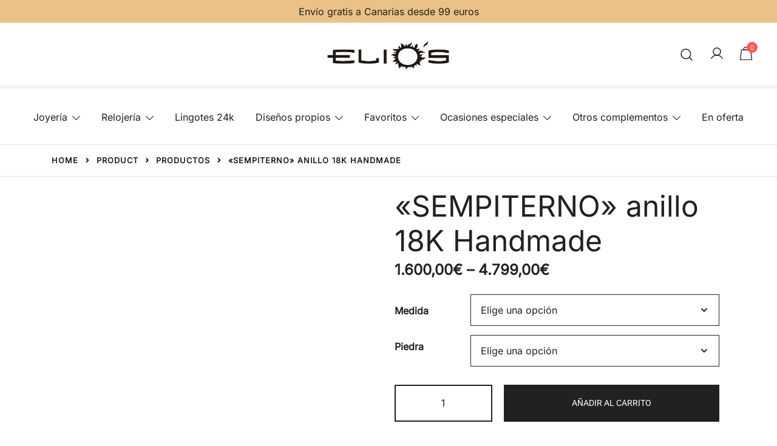

--- FILE ---
content_type: text/html; charset=UTF-8
request_url: https://joyeriaelios.com/product/sempiterno-anillo-18k-handmade/
body_size: 51334
content:
<!doctype html><html lang="es"><head><script data-no-optimize="1">var litespeed_docref=sessionStorage.getItem("litespeed_docref");litespeed_docref&&(Object.defineProperty(document,"referrer",{get:function(){return litespeed_docref}}),sessionStorage.removeItem("litespeed_docref"));</script> <meta charset="UTF-8"><link data-optimized="2" rel="stylesheet" href="https://joyeriaelios.com/wp-content/litespeed/css/770f7e81e14a30f5736ff6955dcd1186.css?ver=d9730" /><meta name="viewport" content="width=device-width, initial-scale=1"><link rel="profile" href="https://gmpg.org/xfn/11"><meta name='robots' content='index, follow, max-image-preview:large, max-snippet:-1, max-video-preview:-1' /><style>img:is([sizes="auto" i], [sizes^="auto," i]) { contain-intrinsic-size: 3000px 1500px }</style><title>&quot;SEMPITERNO&quot; anillo 18K Handmade - Joyería Relojería Elio&#039;s Gran Canaria</title><link rel="canonical" href="https://joyeriaelios.com/product/sempiterno-anillo-18k-handmade/" /><meta property="og:locale" content="es_ES" /><meta property="og:type" content="article" /><meta property="og:title" content="&quot;SEMPITERNO&quot; anillo 18K Handmade - Joyería Relojería Elio&#039;s Gran Canaria" /><meta property="og:url" content="https://joyeriaelios.com/product/sempiterno-anillo-18k-handmade/" /><meta property="og:site_name" content="Joyería Relojería Elio&#039;s Gran Canaria" /><meta property="article:publisher" content="https://www.facebook.com/joyeriaselios/" /><meta property="article:modified_time" content="2025-10-26T08:43:10+00:00" /><meta property="og:image" content="https://joyeriaelios.com/wp-content/uploads/2021/03/IMG_1137fundicion.jpg" /><meta property="og:image:width" content="800" /><meta property="og:image:height" content="800" /><meta property="og:image:type" content="image/jpeg" /><meta name="twitter:card" content="summary_large_image" /><meta name="twitter:label1" content="Tiempo de lectura" /><meta name="twitter:data1" content="1 minuto" /> <script type="application/ld+json" class="yoast-schema-graph">{"@context":"https://schema.org","@graph":[{"@type":"WebPage","@id":"https://joyeriaelios.com/product/sempiterno-anillo-18k-handmade/","url":"https://joyeriaelios.com/product/sempiterno-anillo-18k-handmade/","name":"\"SEMPITERNO\" anillo 18K Handmade - Joyería Relojería Elio&#039;s Gran Canaria","isPartOf":{"@id":"https://joyeriaelios.com/#website"},"primaryImageOfPage":{"@id":"https://joyeriaelios.com/product/sempiterno-anillo-18k-handmade/#primaryimage"},"image":{"@id":"https://joyeriaelios.com/product/sempiterno-anillo-18k-handmade/#primaryimage"},"thumbnailUrl":"https://joyeriaelios.com/wp-content/uploads/2021/03/IMG_1137fundicion.jpg","datePublished":"2021-03-24T11:35:39+00:00","dateModified":"2025-10-26T08:43:10+00:00","breadcrumb":{"@id":"https://joyeriaelios.com/product/sempiterno-anillo-18k-handmade/#breadcrumb"},"inLanguage":"es","potentialAction":[{"@type":"ReadAction","target":["https://joyeriaelios.com/product/sempiterno-anillo-18k-handmade/"]}]},{"@type":"ImageObject","inLanguage":"es","@id":"https://joyeriaelios.com/product/sempiterno-anillo-18k-handmade/#primaryimage","url":"https://joyeriaelios.com/wp-content/uploads/2021/03/IMG_1137fundicion.jpg","contentUrl":"https://joyeriaelios.com/wp-content/uploads/2021/03/IMG_1137fundicion.jpg","width":800,"height":800},{"@type":"BreadcrumbList","@id":"https://joyeriaelios.com/product/sempiterno-anillo-18k-handmade/#breadcrumb","itemListElement":[{"@type":"ListItem","position":1,"name":"Shop","item":"https://joyeriaelios.com/shop/"},{"@type":"ListItem","position":2,"name":"Joyería","item":"https://joyeriaelios.com/product-category/joyeria/"},{"@type":"ListItem","position":3,"name":"&#8220;SEMPITERNO&#8221; anillo 18K Handmade"}]},{"@type":"WebSite","@id":"https://joyeriaelios.com/#website","url":"https://joyeriaelios.com/","name":"Joyería Relojería Elio's - Gran Canaria","description":"Joyas, relojes, diamantes y piedras preciosas","publisher":{"@id":"https://joyeriaelios.com/#organization"},"potentialAction":[{"@type":"SearchAction","target":{"@type":"EntryPoint","urlTemplate":"https://joyeriaelios.com/?s={search_term_string}"},"query-input":{"@type":"PropertyValueSpecification","valueRequired":true,"valueName":"search_term_string"}}],"inLanguage":"es"},{"@type":"Organization","@id":"https://joyeriaelios.com/#organization","name":"Joyería Elio's","url":"https://joyeriaelios.com/","logo":{"@type":"ImageObject","inLanguage":"es","@id":"https://joyeriaelios.com/#/schema/logo/image/","url":"https://joyeriaelios.com/wp-content/uploads/2018/08/Joyeria-Relojeria-Elio-s-Taller-Joyeria-Gran-Canaria.png","contentUrl":"https://joyeriaelios.com/wp-content/uploads/2018/08/Joyeria-Relojeria-Elio-s-Taller-Joyeria-Gran-Canaria.png","width":241,"height":92,"caption":"Joyería Elio's"},"image":{"@id":"https://joyeriaelios.com/#/schema/logo/image/"},"sameAs":["https://www.facebook.com/joyeriaselios/","https://www.instagram.com/joyeriaelios"]}]}</script> <link rel="alternate" type="application/rss+xml" title="Joyería Relojería Elio&#039;s Gran Canaria &raquo; Feed" href="https://joyeriaelios.com/feed/" /><link rel="alternate" type="application/rss+xml" title="Joyería Relojería Elio&#039;s Gran Canaria &raquo; Feed de los comentarios" href="https://joyeriaelios.com/comments/feed/" /><link rel="alternate" type="application/rss+xml" title="Joyería Relojería Elio&#039;s Gran Canaria &raquo; Comentario «SEMPITERNO» anillo 18K Handmade del feed" href="https://joyeriaelios.com/product/sempiterno-anillo-18k-handmade/feed/" /><link rel="preload" href="https://joyeriaelios.com/wp-content/uploads/2021/03/IMG_1137fundicion.jpg" as="image" imagesrcset="https://joyeriaelios.com/wp-content/uploads/2021/03/IMG_1137fundicion.jpg 800w, https://joyeriaelios.com/wp-content/uploads/2021/03/IMG_1137fundicion-100x100.jpg 100w, https://joyeriaelios.com/wp-content/uploads/2021/03/IMG_1137fundicion-300x300.jpg 300w, https://joyeriaelios.com/wp-content/uploads/2021/03/IMG_1137fundicion-600x600.jpg 600w, https://joyeriaelios.com/wp-content/uploads/2021/03/IMG_1137fundicion-150x150.jpg 150w, https://joyeriaelios.com/wp-content/uploads/2021/03/IMG_1137fundicion-768x768.jpg 768w, https://joyeriaelios.com/wp-content/uploads/2021/03/IMG_1137fundicion-30x30.jpg 30w, https://joyeriaelios.com/wp-content/uploads/2021/03/IMG_1137fundicion-60x60.jpg 60w, https://joyeriaelios.com/wp-content/uploads/2021/03/IMG_1137fundicion-640x640.jpg 640w, https://joyeriaelios.com/wp-content/uploads/2021/03/IMG_1137fundicion-400x400.jpg 400w, https://joyeriaelios.com/wp-content/uploads/2021/03/IMG_1137fundicion-560x560.jpg 560w, https://joyeriaelios.com/wp-content/uploads/2021/03/IMG_1137fundicion-367x367.jpg 367w, https://joyeriaelios.com/wp-content/uploads/2021/03/IMG_1137fundicion-85x85.jpg 85w, https://joyeriaelios.com/wp-content/uploads/2021/03/IMG_1137fundicion-50x50.jpg 50w, https://joyeriaelios.com/wp-content/uploads/2021/03/IMG_1137fundicion-32x32.jpg 32w, https://joyeriaelios.com/wp-content/uploads/2021/03/IMG_1137fundicion-120x120.jpg 120w" imagesizes="(max-width: 800px) 100vw, 800px" fetchpriority="high"><style id='botiga-woocommerce-style-inline-css'>@font-face {
			font-family: "star";
			src: url("https://joyeriaelios.com/wp-content/plugins/woocommerce/assets/fonts/star.eot");
			src: url("https://joyeriaelios.com/wp-content/plugins/woocommerce/assets/fonts/star.eot?#iefix") format("embedded-opentype"),
				url("https://joyeriaelios.com/wp-content/plugins/woocommerce/assets/fonts/star.woff") format("woff"),
				url("https://joyeriaelios.com/wp-content/plugins/woocommerce/assets/fonts/star.ttf") format("truetype"),
				url("https://joyeriaelios.com/wp-content/plugins/woocommerce/assets/fonts/star.svg#star") format("svg");
			font-weight: normal;
			font-style: normal;
		}
		@font-face {
			font-family: "WooCommerce";
			src: url("https://joyeriaelios.com/wp-content/plugins/woocommerce/assets/fonts/WooCommerce.eot");
			src: url("https://joyeriaelios.com/wp-content/plugins/woocommerce/assets/fonts/WooCommerce.eot?#iefix") format("embedded-opentype"),
				url("https://joyeriaelios.com/wp-content/plugins/woocommerce/assets/fonts/WooCommerce.woff") format("woff"),
				url("https://joyeriaelios.com/wp-content/plugins/woocommerce/assets/fonts/WooCommerce.ttf") format("truetype"),
				url("https://joyeriaelios.com/wp-content/plugins/woocommerce/assets/fonts/WooCommerce.svg#WooCommerce") format("svg");
			font-weight: normal;
			font-style: normal;
		}</style><style id='classic-theme-styles-inline-css'>/*! This file is auto-generated */
.wp-block-button__link{color:#fff;background-color:#32373c;border-radius:9999px;box-shadow:none;text-decoration:none;padding:calc(.667em + 2px) calc(1.333em + 2px);font-size:1.125em}.wp-block-file__button{background:#32373c;color:#fff;text-decoration:none}</style><style id='sts-style-inline-css'>.marquee_text {
            font-size: 24px;
            font-weight: bold;
            color: #000;
            overflow: hidden;
        }
    
        .hero_title {
            font-size: 16px;
            font-weight: Bold;
            color: #000000;
            min-height: 24px;
        }</style><style id='woocommerce-inline-inline-css'>.woocommerce form .form-row .required { visibility: visible; }</style><style id='botiga-style-inline-css'>@media(min-width: 1140px) {
                .e-con.e-parent>.e-con-inner {
                    padding-left: 15px;
                    padding-right: 15px;
                }

                .swiper-slide .e-con.e-parent>.e-con-inner {
                    padding-left: 0;
                    padding-right: 0;
                }
            }

            @media(max-width: 1024px) {
                body[class*="elementor-page"] .e-con.e-parent {
                    --padding-left: var(--container-default-padding-left, 15px);
                    --padding-right: var(--container-default-padding-right, 15px);
                }
            }

            body[class*="elementor-page"] .content-wrapper {
                max-width: 100%;
                margin: 0;
                padding: 0;
            }

            body[class*="elementor-page"] .content-wrapper .site-main { 
                padding: 0 !important;
            }

            body[class*="elementor-page"] .content-wrapper > .main-row {
                margin-left: 0 !important;
                margin-right: 0 !important;
            }

            body[class*="elementor-page"] .content-wrapper .entry-header .page-title {
                margin-top: 80px;
            }

            div[data-elementor-type]:not(.swiper-slide) {
                width: 100% !important;
                max-width: 100% !important;
            }

            div[data-elementor-type].post {
                margin: 0;
            }
        

            .bt-hook-wrapper {
                display: block;
                position: relative;
                width: 100%;
                background-color: rgba(0, 0, 0, 0.05);
                border: 1px dashed rgba(0, 0, 0, 0.4);
                padding: 10px;
                margin: 15px 0;
                border-radius: 5px;
                text-align: left;
            }

            .bt-hook-wrapper .bt-hook-id {
                display: block;
                font-size: 12px;
                color: rgba(0, 0, 0, 0.5);
            }

            .bt-hook-wrapper .bt-hook-edit {
                position: absolute;
                top: 9px;
                right: 9px;
                line-height: 1;
                opacity: 0.5;
                transition: ease opacity 250ms;
            }

            .bt-hook-wrapper .bt-hook-edit:hover {
                opacity: 1;
            }

            .bt-hook-wrapper .bt-hook-edit svg {
                width: 20px;
                height: auto;
                fill: #212121 !important;
            }

            .bt-hook-wrapper[data-hook-id="botiga_hook_woocommerce_after_main_content"] {
                margin: 15px 15px;
            }

            .bt-hook-wrapper.has-content {
                border-color: #212121;
            }

            .woocommerce-page-header + .bt-hook-wrapper {
                margin-top: 60px;
            }

            .single-product .site-main>.product>section.products:last-child {
                margin-bottom: 0;
            }</style> <script type="litespeed/javascript" data-src="https://joyeriaelios.com/wp-includes/js/jquery/jquery.min.js" id="jquery-core-js"></script> <script id="wc-add-to-cart-js-extra" type="litespeed/javascript">var wc_add_to_cart_params={"ajax_url":"\/wp-admin\/admin-ajax.php","wc_ajax_url":"\/?wc-ajax=%%endpoint%%","i18n_view_cart":"Ver carrito","cart_url":"https:\/\/joyeriaelios.com\/cart-2\/","is_cart":"","cart_redirect_after_add":"yes"}</script> <script id="wc-single-product-js-extra" type="litespeed/javascript">var wc_single_product_params={"i18n_required_rating_text":"Por favor elige una puntuaci\u00f3n","i18n_rating_options":["1 de 5 estrellas","2 de 5 estrellas","3 de 5 estrellas","4 de 5 estrellas","5 de 5 estrellas"],"i18n_product_gallery_trigger_text":"Ver galer\u00eda de im\u00e1genes a pantalla completa","review_rating_required":"no","flexslider":{"rtl":!1,"animation":"slide","smoothHeight":!0,"directionNav":!1,"controlNav":"thumbnails","slideshow":!1,"animationSpeed":500,"animationLoop":!1,"allowOneSlide":!1},"zoom_enabled":"1","zoom_options":[],"photoswipe_enabled":"1","photoswipe_options":{"shareEl":!1,"closeOnScroll":!1,"history":!1,"hideAnimationDuration":0,"showAnimationDuration":0},"flexslider_enabled":"1"}</script> <script id="woocommerce-js-extra" type="litespeed/javascript">var woocommerce_params={"ajax_url":"\/wp-admin\/admin-ajax.php","wc_ajax_url":"\/?wc-ajax=%%endpoint%%","i18n_password_show":"Mostrar contrase\u00f1a","i18n_password_hide":"Ocultar contrase\u00f1a"}</script> <link rel="https://api.w.org/" href="https://joyeriaelios.com/wp-json/" /><link rel="alternate" title="JSON" type="application/json" href="https://joyeriaelios.com/wp-json/wp/v2/product/15213" /><link rel="EditURI" type="application/rsd+xml" title="RSD" href="https://joyeriaelios.com/xmlrpc.php?rsd" /><meta name="generator" content="WordPress 6.8.2" /><meta name="generator" content="WooCommerce 9.8.5" /><link rel='shortlink' href='https://joyeriaelios.com/?p=15213' /><link rel="alternate" title="oEmbed (JSON)" type="application/json+oembed" href="https://joyeriaelios.com/wp-json/oembed/1.0/embed?url=https%3A%2F%2Fjoyeriaelios.com%2Fproduct%2Fsempiterno-anillo-18k-handmade%2F" /><link rel="alternate" title="oEmbed (XML)" type="text/xml+oembed" href="https://joyeriaelios.com/wp-json/oembed/1.0/embed?url=https%3A%2F%2Fjoyeriaelios.com%2Fproduct%2Fsempiterno-anillo-18k-handmade%2F&#038;format=xml" /><style>.cmplz-hidden {
					display: none !important;
				}</style><script type="litespeed/javascript" data-src="https://sis-t.redsys.es:25443/sis/NC/sandbox/redsysV3.js"></script> <noscript><style>.woocommerce-product-gallery{ opacity: 1 !important; }</style></noscript><meta name="generator" content="Elementor 3.33.1; features: e_font_icon_svg, additional_custom_breakpoints; settings: css_print_method-external, google_font-enabled, font_display-auto"><style>.e-con.e-parent:nth-of-type(n+4):not(.e-lazyloaded):not(.e-no-lazyload),
				.e-con.e-parent:nth-of-type(n+4):not(.e-lazyloaded):not(.e-no-lazyload) * {
					background-image: none !important;
				}
				@media screen and (max-height: 1024px) {
					.e-con.e-parent:nth-of-type(n+3):not(.e-lazyloaded):not(.e-no-lazyload),
					.e-con.e-parent:nth-of-type(n+3):not(.e-lazyloaded):not(.e-no-lazyload) * {
						background-image: none !important;
					}
				}
				@media screen and (max-height: 640px) {
					.e-con.e-parent:nth-of-type(n+2):not(.e-lazyloaded):not(.e-no-lazyload),
					.e-con.e-parent:nth-of-type(n+2):not(.e-lazyloaded):not(.e-no-lazyload) * {
						background-image: none !important;
					}
				}</style><style type="text/css">.site-title,
			.site-description {
				position: absolute;
				clip: rect(1px, 1px, 1px, 1px);
				}</style><link rel="icon" href="https://joyeriaelios.com/wp-content/uploads/2025/07/cropped-Diseno-sin-titulo-15-32x32.png" sizes="32x32" /><link rel="icon" href="https://joyeriaelios.com/wp-content/uploads/2025/07/cropped-Diseno-sin-titulo-15-192x192.png" sizes="192x192" /><link rel="apple-touch-icon" href="https://joyeriaelios.com/wp-content/uploads/2025/07/cropped-Diseno-sin-titulo-15-180x180.png" /><meta name="msapplication-TileImage" content="https://joyeriaelios.com/wp-content/uploads/2025/07/cropped-Diseno-sin-titulo-15-270x270.png" /></head><body data-cmplz=1 class="wp-singular product-template-default single single-product postid-15213 wp-custom-logo wp-embed-responsive wp-theme-botiga theme-botiga athemes-addons-theme-botiga bp woocommerce woocommerce-page woocommerce-no-js header-header_layout_1 botiga-site-layout-default woocommerce-active shop-columns-tablet-3 shop-columns-mobile-2 has-bhfb-builder hide-reading-progress quantity-button-style1 botiga-multistep-checkout elementor-default elementor-template-full-width elementor-kit-3 elementor-page-29070" ><div class="botiga-adtcnotif"></div><div id="page" class="site"><a class="skip-link screen-reader-text" href="#primary">Saltar al contenido</a><header class="bhfb bhfb-header bhfb-desktop" ><div class="bhfb-rows"><div class="bhfb-row-wrapper bhfb-above_header_row" style=""><div class="container-fluid"><div class="bhfb-row bhfb-cols-1 bhfb-cols-layout-equal-desktop bhfb-cols-layout-equal-tablet"><div class="bhfb-column bhfb-column-1"><div class="bhfb-builder-item bhfb-component-shortcode" data-component-id="shortcode"><div class="header-shortcode header-shortcode1">
Envío gratis a Canarias desde 99 euros</div></div></div></div></div></div><div class="bhfb-row-wrapper bhfb-main_header_row" style=""><div class="container-fluid"><div class="bhfb-row bhfb-cols-3 bhfb-cols-layout-equal-desktop bhfb-cols-layout-equal-tablet"><div class="bhfb-column bhfb-column-1"></div><div class="bhfb-column bhfb-column-2"><div class="bhfb-builder-item bhfb-component-logo" data-component-id="logo"><div class="site-branding" >
<a href="https://joyeriaelios.com/" class="custom-logo-link" rel="home"><img data-lazyloaded="1" src="[data-uri]" fetchpriority="high" width="1723" height="483" data-src="https://joyeriaelios.com/wp-content/uploads/2018/08/cropped-cropped-logo-elios-negro-recortado-1.png" class="custom-logo" alt="Joyería Relojería Elio&#039;s Gran Canaria" decoding="async" data-srcset="https://joyeriaelios.com/wp-content/uploads/2018/08/cropped-cropped-logo-elios-negro-recortado-1.png 1723w, https://joyeriaelios.com/wp-content/uploads/2018/08/cropped-cropped-logo-elios-negro-recortado-1-300x84.png 300w, https://joyeriaelios.com/wp-content/uploads/2018/08/cropped-cropped-logo-elios-negro-recortado-1-1024x287.png 1024w, https://joyeriaelios.com/wp-content/uploads/2018/08/cropped-cropped-logo-elios-negro-recortado-1-768x215.png 768w, https://joyeriaelios.com/wp-content/uploads/2018/08/cropped-cropped-logo-elios-negro-recortado-1-1536x431.png 1536w, https://joyeriaelios.com/wp-content/uploads/2018/08/cropped-cropped-logo-elios-negro-recortado-1-107x30.png 107w, https://joyeriaelios.com/wp-content/uploads/2018/08/cropped-cropped-logo-elios-negro-recortado-1-214x60.png 214w, https://joyeriaelios.com/wp-content/uploads/2018/08/cropped-cropped-logo-elios-negro-recortado-1-1140x320.png 1140w, https://joyeriaelios.com/wp-content/uploads/2018/08/cropped-cropped-logo-elios-negro-recortado-1-920x258.png 920w, https://joyeriaelios.com/wp-content/uploads/2018/08/cropped-cropped-logo-elios-negro-recortado-1-575x161.png 575w, https://joyeriaelios.com/wp-content/uploads/2018/08/cropped-cropped-logo-elios-negro-recortado-1-380x107.png 380w, https://joyeriaelios.com/wp-content/uploads/2018/08/cropped-cropped-logo-elios-negro-recortado-1-1320x370.png 1320w, https://joyeriaelios.com/wp-content/uploads/2018/08/cropped-cropped-logo-elios-negro-recortado-1-420x118.png 420w, https://joyeriaelios.com/wp-content/uploads/2018/08/cropped-cropped-logo-elios-negro-recortado-1-800x224.png 800w, https://joyeriaelios.com/wp-content/uploads/2018/08/cropped-cropped-logo-elios-negro-recortado-1-535x150.png 535w, https://joyeriaelios.com/wp-content/uploads/2018/08/cropped-cropped-logo-elios-negro-recortado-1-428x120.png 428w, https://joyeriaelios.com/wp-content/uploads/2018/08/cropped-cropped-logo-elios-negro-recortado-1-80x22.png 80w" data-sizes="(max-width: 1723px) 100vw, 1723px" /></a><p class="site-title"><a href="https://joyeriaelios.com/" rel="home">Joyería Relojería Elio&#039;s Gran Canaria</a></p><p class="site-description">Joyas, relojes, diamantes y piedras preciosas</p></div></div></div><div class="bhfb-column bhfb-column-3"><div class="bhfb-builder-item bhfb-component-search" data-component-id="search"><a href="#" class="header-search" title="Buscar un producto"><i class="ws-svg-icon icon-search active"><svg width="24" height="24" fill="none" xmlns="http://www.w3.org/2000/svg"><path fill-rule="evenodd" d="M10.875 3.75a7.125 7.125 0 100 14.25 7.125 7.125 0 000-14.25zM2.25 10.875a8.625 8.625 0 1117.25 0 8.625 8.625 0 01-17.25 0z" /><path fill-rule="evenodd" d="M15.913 15.914a.75.75 0 011.06 0l4.557 4.556a.75.75 0 01-1.06 1.06l-4.557-4.556a.75.75 0 010-1.06z" /></svg></i><i class="ws-svg-icon icon-cancel"><svg width="16" height="16" fill="none" viewBox="0 0 16 16" xmlns="http://www.w3.org/2000/svg"><path d="M2.219.781L.78 2.22 9.562 11l-8.78 8.781 1.437 1.438L11 12.437l8.781 8.782 1.438-1.438L12.437 11l8.782-8.781L19.78.78 11 9.562 2.219.783z" /></svg></i></a></div><div class="bhfb-builder-item bhfb-component-woo_icons" data-component-id="woo_icons">
<a class="header-item wc-account-link" href="https://joyeriaelios.com/my-account/" title="Tu cuenta"><i class="ws-svg-icon"><svg width="24" height="24" fill="none" xmlns="http://www.w3.org/2000/svg"><path fill-rule="evenodd" d="M12 3.75a5.25 5.25 0 100 10.5 5.25 5.25 0 000-10.5zM5.25 9a6.75 6.75 0 1113.5 0 6.75 6.75 0 01-13.5 0z" /><path fill-rule="evenodd" d="M12 15.75a9.754 9.754 0 00-8.445 4.874.75.75 0 11-1.3-.75 11.254 11.254 0 0119.49 0 .75.75 0 01-1.3.75A9.754 9.754 0 0012 15.75z" /></svg></i></a><div id="site-header-cart" class="site-header-cart header-item mini-cart-has-no-scroll"><div class="">
<a class="cart-contents" href="https://joyeriaelios.com/cart-2/" title="Ver tu carrito de la compra"><span class="cart-count"><i class="ws-svg-icon"><svg width="22" height="22" viewBox="0 0 23 24" class="stroke-based" fill="none" xmlns="http://www.w3.org/2000/svg"><path d="M1.06845 23.5L3.38424 5.5H19.6158L21.9316 23.5H1.06845Z" stroke-width="1.4" /><path d="M7 5C7 2.51472 9.01472 0.5 11.5 0.5C13.9853 0.5 16 2.51472 16 5V5.5H7V5Z" stroke-width="1.4" /></svg></i><span class="count-number">0</span></span></a></div><div class="widget woocommerce widget_shopping_cart"><div class="widgettitle">Tu carrito</div><div class="widget_shopping_cart_content"></div></div></div></div></div></div></div></div><div class="bhfb-row-wrapper bhfb-below_header_row" style=""><div class="container-fluid"><div class="bhfb-row bhfb-cols-1 bhfb-cols-layout-equal-desktop bhfb-cols-layout-equal-tablet"><div class="bhfb-column bhfb-column-1"><div class="bhfb-builder-item bhfb-component-menu" data-component-id="menu"><nav id="site-navigation" class="botiga-dropdown main-navigation with-hover-delay" ><div class="menu-main-container"><ul id="primary-menu" class="botiga-dropdown-ul menu"><li id="menu-item-27830" class="is-mega-menu menu-item menu-item-type-custom menu-item-object-custom menu-item-has-children menu-item-27830 botiga-mega-menu botiga-mega-menu-contained botiga-mega-menu-6-columns botiga-mega-menu-columns-layout-6col-equal botiga-dropdown-li"><a href="https://joyeriaelios.com/product-category/joyeria/" class="botiga-dropdown-link botiga-mega-menu-link">Joyería</a><span tabindex=0 class="dropdown-symbol"><i class="ws-svg-icon"><svg xmlns="http://www.w3.org/2000/svg" viewBox="0 0 512.011 512.011"><path d="M505.755 123.592c-8.341-8.341-21.824-8.341-30.165 0L256.005 343.176 36.421 123.592c-8.341-8.341-21.824-8.341-30.165 0s-8.341 21.824 0 30.165l234.667 234.667a21.275 21.275 0 0015.083 6.251 21.275 21.275 0 0015.083-6.251l234.667-234.667c8.34-8.341 8.34-21.824-.001-30.165z" /></svg></i></span><ul class="sub-menu is-header-full-width botiga-dropdown-ul"><li id="menu-item-27839" class="is-mega-menu-column-from-27830 is-mega-menu-column menu-item menu-item-type-custom menu-item-object-custom menu-item-has-children menu-item-27839 botiga-mega-menu-column botiga-mega-menu-ws-normal botiga-dropdown-li"><span tabindex=0 class="dropdown-symbol"><i class="ws-svg-icon"><svg xmlns="http://www.w3.org/2000/svg" viewBox="0 0 512.011 512.011"><path d="M505.755 123.592c-8.341-8.341-21.824-8.341-30.165 0L256.005 343.176 36.421 123.592c-8.341-8.341-21.824-8.341-30.165 0s-8.341 21.824 0 30.165l234.667 234.667a21.275 21.275 0 0015.083 6.251 21.275 21.275 0 0015.083-6.251l234.667-234.667c8.34-8.341 8.34-21.824-.001-30.165z" /></svg></i></span><ul class="sub-menu is-header-full-width botiga-dropdown-ul"><li id="menu-item-27859" class="is-mega-menu-column-sub-item menu-item menu-item-type-custom menu-item-object-custom menu-item-27859 botiga-dropdown-li"><a href="https://joyeriaelios.com/product-category/pulseras/" class="botiga-dropdown-link botiga-mega-menu-link is-mega-menu-heading has-mega-menu-heading-divider">Pulseras</a></li><li id="menu-item-27845" class="is-mega-menu-column-sub-item menu-item menu-item-type-custom menu-item-object-custom menu-item-27845 botiga-dropdown-li"><a href="https://joyeriaelios.com/product-category/pulseras/pulseras-de-mujer/" class="botiga-dropdown-link botiga-mega-menu-link">Pulseras de mujer</a></li><li id="menu-item-27846" class="is-mega-menu-column-sub-item menu-item menu-item-type-custom menu-item-object-custom menu-item-27846 botiga-dropdown-li"><a href="https://joyeriaelios.com/product-category/pulseras/pulseras-de-hombre/" class="botiga-dropdown-link botiga-mega-menu-link">Pulseras de hombre</a></li><li id="menu-item-28743" class="menu-item menu-item-type-taxonomy menu-item-object-product_cat menu-item-28743 botiga-dropdown-li"><a href="https://joyeriaelios.com/product-category/joyeria/pulseras-infantiles/" class="botiga-dropdown-link botiga-mega-menu-link">Pulseras infantiles</a></li><li id="menu-item-29049" class="is-mega-menu-column-sub-item menu-item menu-item-type-custom menu-item-object-custom menu-item-29049 botiga-dropdown-li"><a href="https://joyeriaelios.com/product-category/joyeria/tobilleras/" class="botiga-dropdown-link botiga-mega-menu-link">Tobilleras</a></li></ul></li><li id="menu-item-27840" class="is-mega-menu-column-from-27830 is-mega-menu-column menu-item menu-item-type-custom menu-item-object-custom menu-item-has-children menu-item-27840 botiga-mega-menu-column botiga-mega-menu-ws-normal botiga-dropdown-li"><span tabindex=0 class="dropdown-symbol"><i class="ws-svg-icon"><svg xmlns="http://www.w3.org/2000/svg" viewBox="0 0 512.011 512.011"><path d="M505.755 123.592c-8.341-8.341-21.824-8.341-30.165 0L256.005 343.176 36.421 123.592c-8.341-8.341-21.824-8.341-30.165 0s-8.341 21.824 0 30.165l234.667 234.667a21.275 21.275 0 0015.083 6.251 21.275 21.275 0 0015.083-6.251l234.667-234.667c8.34-8.341 8.34-21.824-.001-30.165z" /></svg></i></span><ul class="sub-menu is-header-full-width botiga-dropdown-ul"><li id="menu-item-27860" class="is-mega-menu-column-sub-item menu-item menu-item-type-custom menu-item-object-custom menu-item-27860 botiga-dropdown-li"><a href="https://joyeriaelios.com/product-category/pendientes/" class="botiga-dropdown-link botiga-mega-menu-link is-mega-menu-heading has-mega-menu-heading-divider">Pendientes</a></li><li id="menu-item-27850" class="is-mega-menu-column-sub-item menu-item menu-item-type-custom menu-item-object-custom menu-item-27850 botiga-dropdown-li"><a href="https://joyeriaelios.com/product-category/pendientes/aros/" class="botiga-dropdown-link botiga-mega-menu-link">Aros</a></li><li id="menu-item-27847" class="is-mega-menu-column-sub-item menu-item menu-item-type-custom menu-item-object-custom menu-item-27847 botiga-dropdown-li"><a href="https://joyeriaelios.com/product-category/pendientes/" class="botiga-dropdown-link botiga-mega-menu-link">Pendientes</a></li><li id="menu-item-28452" class="menu-item menu-item-type-taxonomy menu-item-object-product_cat menu-item-28452 botiga-dropdown-li"><a href="https://joyeriaelios.com/product-category/joyeria/pendientes/dormilonas/" class="botiga-dropdown-link botiga-mega-menu-link">Dormilonas</a></li><li id="menu-item-28466" class="menu-item menu-item-type-taxonomy menu-item-object-product_cat menu-item-28466 botiga-dropdown-li"><a href="https://joyeriaelios.com/product-category/joyeria/pendientes/piercings/" class="botiga-dropdown-link botiga-mega-menu-link">Piercings</a></li></ul></li><li id="menu-item-27841" class="is-mega-menu-column-from-27830 is-mega-menu-column menu-item menu-item-type-custom menu-item-object-custom menu-item-has-children menu-item-27841 botiga-mega-menu-column botiga-mega-menu-ws-normal botiga-dropdown-li"><span tabindex=0 class="dropdown-symbol"><i class="ws-svg-icon"><svg xmlns="http://www.w3.org/2000/svg" viewBox="0 0 512.011 512.011"><path d="M505.755 123.592c-8.341-8.341-21.824-8.341-30.165 0L256.005 343.176 36.421 123.592c-8.341-8.341-21.824-8.341-30.165 0s-8.341 21.824 0 30.165l234.667 234.667a21.275 21.275 0 0015.083 6.251 21.275 21.275 0 0015.083-6.251l234.667-234.667c8.34-8.341 8.34-21.824-.001-30.165z" /></svg></i></span><ul class="sub-menu is-header-full-width botiga-dropdown-ul"><li id="menu-item-27861" class="is-mega-menu-column-sub-item menu-item menu-item-type-custom menu-item-object-custom menu-item-27861 botiga-dropdown-li"><a href="https://joyeriaelios.com/product-category/collares/" class="botiga-dropdown-link botiga-mega-menu-link is-mega-menu-heading has-mega-menu-heading-divider">Collares</a></li><li id="menu-item-27849" class="is-mega-menu-column-sub-item menu-item menu-item-type-custom menu-item-object-custom menu-item-27849 botiga-dropdown-li"><a href="https://joyeriaelios.com/product-category/collares/collares-de-hombre/" class="botiga-dropdown-link botiga-mega-menu-link">Collares de hombre</a></li><li id="menu-item-27848" class="is-mega-menu-item-link menu-item menu-item-type-custom menu-item-object-custom menu-item-27848 botiga-dropdown-li"><a href="https://joyeriaelios.com/product-category/collares/collares-de-mujer/" class="botiga-dropdown-link botiga-mega-menu-link">Collares de mujer</a></li></ul></li><li id="menu-item-27842" class="is-mega-menu-column-from-27830 is-mega-menu-column menu-item menu-item-type-custom menu-item-object-custom menu-item-has-children menu-item-27842 botiga-mega-menu-column botiga-mega-menu-ws-normal botiga-dropdown-li"><span tabindex=0 class="dropdown-symbol"><i class="ws-svg-icon"><svg xmlns="http://www.w3.org/2000/svg" viewBox="0 0 512.011 512.011"><path d="M505.755 123.592c-8.341-8.341-21.824-8.341-30.165 0L256.005 343.176 36.421 123.592c-8.341-8.341-21.824-8.341-30.165 0s-8.341 21.824 0 30.165l234.667 234.667a21.275 21.275 0 0015.083 6.251 21.275 21.275 0 0015.083-6.251l234.667-234.667c8.34-8.341 8.34-21.824-.001-30.165z" /></svg></i></span><ul class="sub-menu is-header-full-width botiga-dropdown-ul"><li id="menu-item-27862" class="is-mega-menu-column-sub-item menu-item menu-item-type-custom menu-item-object-custom menu-item-27862 botiga-dropdown-li"><a href="https://joyeriaelios.com/product-category/colgantes/" class="botiga-dropdown-link botiga-mega-menu-link is-mega-menu-heading has-mega-menu-heading-divider">Colgantes</a></li><li id="menu-item-27852" class="is-mega-menu-column-sub-item menu-item menu-item-type-custom menu-item-object-custom menu-item-27852 botiga-dropdown-li"><a href="#" class="botiga-dropdown-link botiga-mega-menu-link">Colgantes</a></li><li id="menu-item-27851" class="is-mega-menu-column-sub-item menu-item menu-item-type-custom menu-item-object-custom menu-item-27851 botiga-dropdown-li"><a href="https://joyeriaelios.com/product-category/chapas/" class="botiga-dropdown-link botiga-mega-menu-link">Chapas</a></li><li id="menu-item-28448" class="menu-item menu-item-type-taxonomy menu-item-object-product_cat menu-item-28448 botiga-dropdown-li"><a href="https://joyeriaelios.com/product-category/joyeria/colgantes/cruces/" class="botiga-dropdown-link botiga-mega-menu-link">Cruces</a></li><li id="menu-item-28449" class="menu-item menu-item-type-taxonomy menu-item-object-product_cat menu-item-28449 botiga-dropdown-li"><a href="https://joyeriaelios.com/product-category/joyeria/colgantes/medallas/" class="botiga-dropdown-link botiga-mega-menu-link">Medallas</a></li></ul></li><li id="menu-item-27844" class="is-mega-menu-column-from-27830 is-mega-menu-column menu-item menu-item-type-custom menu-item-object-custom menu-item-has-children menu-item-27844 botiga-mega-menu-column botiga-mega-menu-ws-normal botiga-dropdown-li"><span tabindex=0 class="dropdown-symbol"><i class="ws-svg-icon"><svg xmlns="http://www.w3.org/2000/svg" viewBox="0 0 512.011 512.011"><path d="M505.755 123.592c-8.341-8.341-21.824-8.341-30.165 0L256.005 343.176 36.421 123.592c-8.341-8.341-21.824-8.341-30.165 0s-8.341 21.824 0 30.165l234.667 234.667a21.275 21.275 0 0015.083 6.251 21.275 21.275 0 0015.083-6.251l234.667-234.667c8.34-8.341 8.34-21.824-.001-30.165z" /></svg></i></span><ul class="sub-menu is-header-full-width botiga-dropdown-ul"><li id="menu-item-27863" class="is-mega-menu-column-sub-item menu-item menu-item-type-custom menu-item-object-custom menu-item-27863 botiga-dropdown-li"><a href="https://joyeriaelios.com/product-category/cadenas/" class="botiga-dropdown-link botiga-mega-menu-link is-mega-menu-heading has-mega-menu-heading-divider">Cadenas</a></li></ul></li><li id="menu-item-27843" class="is-mega-menu-column-from-27830 is-mega-menu-column menu-item menu-item-type-custom menu-item-object-custom menu-item-has-children menu-item-27843 botiga-mega-menu-column botiga-dropdown-li"><span tabindex=0 class="dropdown-symbol"><i class="ws-svg-icon"><svg xmlns="http://www.w3.org/2000/svg" viewBox="0 0 512.011 512.011"><path d="M505.755 123.592c-8.341-8.341-21.824-8.341-30.165 0L256.005 343.176 36.421 123.592c-8.341-8.341-21.824-8.341-30.165 0s-8.341 21.824 0 30.165l234.667 234.667a21.275 21.275 0 0015.083 6.251 21.275 21.275 0 0015.083-6.251l234.667-234.667c8.34-8.341 8.34-21.824-.001-30.165z" /></svg></i></span><ul class="sub-menu is-header-full-width botiga-dropdown-ul"><li id="menu-item-27864" class="is-mega-menu-column-sub-item menu-item menu-item-type-custom menu-item-object-custom menu-item-27864 botiga-dropdown-li"><a href="https://joyeriaelios.com/product-category/anillos/" class="botiga-dropdown-link botiga-mega-menu-link is-mega-menu-heading has-mega-menu-heading-divider">Anillos</a></li><li id="menu-item-27858" class="is-mega-menu-column-sub-item menu-item menu-item-type-custom menu-item-object-custom menu-item-27858 botiga-dropdown-li"><a href="https://joyeriaelios.com/product-category/anillos/alianzas-de-boda" class="botiga-dropdown-link botiga-mega-menu-link">Alianzas de boda</a></li><li id="menu-item-27855" class="is-mega-menu-column-sub-item menu-item menu-item-type-custom menu-item-object-custom menu-item-27855 botiga-dropdown-li"><a href="https://joyeriaelios.com/product-category/anillos/anillos-de-compromiso" class="botiga-dropdown-link botiga-mega-menu-link">Anillos de compromiso</a></li><li id="menu-item-27854" class="is-mega-menu-column-sub-item menu-item menu-item-type-custom menu-item-object-custom menu-item-27854 botiga-dropdown-li"><a href="https://joyeriaelios.com/product-category/anillos/anillos-de-hombre" class="botiga-dropdown-link botiga-mega-menu-link">Anillos de hombre</a></li><li id="menu-item-28451" class="menu-item menu-item-type-taxonomy menu-item-object-product_cat current-product-ancestor current-menu-parent current-product-parent menu-item-28451 botiga-dropdown-li"><a href="https://joyeriaelios.com/product-category/joyeria/anillos/anillos-de-mujer/" class="botiga-dropdown-link botiga-mega-menu-link">Anillos de mujer</a></li></ul></li></ul></li><li id="menu-item-27833" class="is-mega-menu-column-sub-item-vertical is-mega-menu menu-item menu-item-type-custom menu-item-object-custom menu-item-has-children menu-item-27833 botiga-mega-menu botiga-mega-menu-contained botiga-mega-menu-19-columns botiga-mega-menu-columns-layout-3col-equal botiga-dropdown-li"><a href="https://joyeriaelios.com/product-category/relojeria/" class="botiga-dropdown-link botiga-mega-menu-link">Relojería</a><span tabindex=0 class="dropdown-symbol"><i class="ws-svg-icon"><svg xmlns="http://www.w3.org/2000/svg" viewBox="0 0 512.011 512.011"><path d="M505.755 123.592c-8.341-8.341-21.824-8.341-30.165 0L256.005 343.176 36.421 123.592c-8.341-8.341-21.824-8.341-30.165 0s-8.341 21.824 0 30.165l234.667 234.667a21.275 21.275 0 0015.083 6.251 21.275 21.275 0 0015.083-6.251l234.667-234.667c8.34-8.341 8.34-21.824-.001-30.165z" /></svg></i></span><ul class="sub-menu is-header-full-width botiga-dropdown-ul"><li id="menu-item-28873" class="is-mega-menu-column menu-item menu-item-type-custom menu-item-object-custom menu-item-has-children menu-item-28873 botiga-mega-menu-column botiga-mega-menu-ws-normal botiga-dropdown-li"><span tabindex=0 class="dropdown-symbol"><i class="ws-svg-icon"><svg xmlns="http://www.w3.org/2000/svg" viewBox="0 0 512.011 512.011"><path d="M505.755 123.592c-8.341-8.341-21.824-8.341-30.165 0L256.005 343.176 36.421 123.592c-8.341-8.341-21.824-8.341-30.165 0s-8.341 21.824 0 30.165l234.667 234.667a21.275 21.275 0 0015.083 6.251 21.275 21.275 0 0015.083-6.251l234.667-234.667c8.34-8.341 8.34-21.824-.001-30.165z" /></svg></i></span><ul class="sub-menu is-header-full-width botiga-dropdown-ul"><li id="menu-item-28872" class="is-mega-menu-column-sub-item menu-item menu-item-type-custom menu-item-object-custom menu-item-28872 botiga-dropdown-li"><a href="https://joyeriaelios.com/product-category/relojeria/calypso/" class="botiga-dropdown-link botiga-mega-menu-link">Calypso</a></li></ul></li><li id="menu-item-28876" class="is-mega-menu-column menu-item menu-item-type-custom menu-item-object-custom menu-item-has-children menu-item-28876 botiga-mega-menu-column botiga-mega-menu-ws-normal botiga-dropdown-li"><span tabindex=0 class="dropdown-symbol"><i class="ws-svg-icon"><svg xmlns="http://www.w3.org/2000/svg" viewBox="0 0 512.011 512.011"><path d="M505.755 123.592c-8.341-8.341-21.824-8.341-30.165 0L256.005 343.176 36.421 123.592c-8.341-8.341-21.824-8.341-30.165 0s-8.341 21.824 0 30.165l234.667 234.667a21.275 21.275 0 0015.083 6.251 21.275 21.275 0 0015.083-6.251l234.667-234.667c8.34-8.341 8.34-21.824-.001-30.165z" /></svg></i></span><ul class="sub-menu is-header-full-width botiga-dropdown-ul"><li id="menu-item-28887" class="is-mega-menu-column-sub-item menu-item menu-item-type-custom menu-item-object-custom menu-item-28887 botiga-dropdown-li"><a href="https://joyeriaelios.com/product-category/relojeria/festina/" class="botiga-dropdown-link botiga-mega-menu-link">Festina</a></li></ul></li><li id="menu-item-28875" class="is-mega-menu-column menu-item menu-item-type-custom menu-item-object-custom menu-item-has-children menu-item-28875 botiga-mega-menu-column botiga-mega-menu-ws-normal botiga-dropdown-li"><span tabindex=0 class="dropdown-symbol"><i class="ws-svg-icon"><svg xmlns="http://www.w3.org/2000/svg" viewBox="0 0 512.011 512.011"><path d="M505.755 123.592c-8.341-8.341-21.824-8.341-30.165 0L256.005 343.176 36.421 123.592c-8.341-8.341-21.824-8.341-30.165 0s-8.341 21.824 0 30.165l234.667 234.667a21.275 21.275 0 0015.083 6.251 21.275 21.275 0 0015.083-6.251l234.667-234.667c8.34-8.341 8.34-21.824-.001-30.165z" /></svg></i></span><ul class="sub-menu is-header-full-width botiga-dropdown-ul"><li id="menu-item-28881" class="is-mega-menu-column-sub-item menu-item menu-item-type-custom menu-item-object-custom menu-item-28881 botiga-dropdown-li"><a href="https://joyeriaelios.com/product-category/relojeria/viceroy/" class="botiga-dropdown-link botiga-mega-menu-link">Viceroy</a></li></ul></li><li id="menu-item-28877" class="is-mega-menu-column menu-item menu-item-type-custom menu-item-object-custom menu-item-has-children menu-item-28877 botiga-mega-menu-column botiga-mega-menu-ws-normal botiga-dropdown-li"><span tabindex=0 class="dropdown-symbol"><i class="ws-svg-icon"><svg xmlns="http://www.w3.org/2000/svg" viewBox="0 0 512.011 512.011"><path d="M505.755 123.592c-8.341-8.341-21.824-8.341-30.165 0L256.005 343.176 36.421 123.592c-8.341-8.341-21.824-8.341-30.165 0s-8.341 21.824 0 30.165l234.667 234.667a21.275 21.275 0 0015.083 6.251 21.275 21.275 0 0015.083-6.251l234.667-234.667c8.34-8.341 8.34-21.824-.001-30.165z" /></svg></i></span><ul class="sub-menu is-header-full-width botiga-dropdown-ul"><li id="menu-item-28884" class="is-mega-menu-column-sub-item menu-item menu-item-type-custom menu-item-object-custom menu-item-28884 botiga-dropdown-li"><a href="https://joyeriaelios.com/product-category/relojeria/guess/" class="botiga-dropdown-link botiga-mega-menu-link">Guess</a></li></ul></li><li id="menu-item-28878" class="is-mega-menu-column menu-item menu-item-type-custom menu-item-object-custom menu-item-has-children menu-item-28878 botiga-mega-menu-column botiga-mega-menu-ws-normal botiga-dropdown-li"><span tabindex=0 class="dropdown-symbol"><i class="ws-svg-icon"><svg xmlns="http://www.w3.org/2000/svg" viewBox="0 0 512.011 512.011"><path d="M505.755 123.592c-8.341-8.341-21.824-8.341-30.165 0L256.005 343.176 36.421 123.592c-8.341-8.341-21.824-8.341-30.165 0s-8.341 21.824 0 30.165l234.667 234.667a21.275 21.275 0 0015.083 6.251 21.275 21.275 0 0015.083-6.251l234.667-234.667c8.34-8.341 8.34-21.824-.001-30.165z" /></svg></i></span><ul class="sub-menu is-header-full-width botiga-dropdown-ul"><li id="menu-item-28882" class="is-mega-menu-column-sub-item menu-item menu-item-type-custom menu-item-object-custom menu-item-28882 botiga-dropdown-li"><a href="https://joyeriaelios.com/product-category/relojeria/casio/" class="botiga-dropdown-link botiga-mega-menu-link">Casio</a></li></ul></li><li id="menu-item-28874" class="is-mega-menu-column menu-item menu-item-type-custom menu-item-object-custom menu-item-has-children menu-item-28874 botiga-mega-menu-column botiga-mega-menu-ws-normal botiga-dropdown-li"><span tabindex=0 class="dropdown-symbol"><i class="ws-svg-icon"><svg xmlns="http://www.w3.org/2000/svg" viewBox="0 0 512.011 512.011"><path d="M505.755 123.592c-8.341-8.341-21.824-8.341-30.165 0L256.005 343.176 36.421 123.592c-8.341-8.341-21.824-8.341-30.165 0s-8.341 21.824 0 30.165l234.667 234.667a21.275 21.275 0 0015.083 6.251 21.275 21.275 0 0015.083-6.251l234.667-234.667c8.34-8.341 8.34-21.824-.001-30.165z" /></svg></i></span><ul class="sub-menu is-header-full-width botiga-dropdown-ul"><li id="menu-item-28879" class="is-mega-menu-column-sub-item menu-item menu-item-type-custom menu-item-object-custom menu-item-28879 botiga-dropdown-li"><a href="https://joyeriaelios.com/product-category/relojeria/daniel-wellington/" class="botiga-dropdown-link botiga-mega-menu-link">Daniel Wellington</a></li></ul></li><li id="menu-item-28885" class="is-mega-menu-column menu-item menu-item-type-custom menu-item-object-custom menu-item-has-children menu-item-28885 botiga-mega-menu-column botiga-mega-menu-ws-normal botiga-dropdown-li"><span tabindex=0 class="dropdown-symbol"><i class="ws-svg-icon"><svg xmlns="http://www.w3.org/2000/svg" viewBox="0 0 512.011 512.011"><path d="M505.755 123.592c-8.341-8.341-21.824-8.341-30.165 0L256.005 343.176 36.421 123.592c-8.341-8.341-21.824-8.341-30.165 0s-8.341 21.824 0 30.165l234.667 234.667a21.275 21.275 0 0015.083 6.251 21.275 21.275 0 0015.083-6.251l234.667-234.667c8.34-8.341 8.34-21.824-.001-30.165z" /></svg></i></span><ul class="sub-menu is-header-full-width botiga-dropdown-ul"><li id="menu-item-28880" class="is-mega-menu-column-sub-item menu-item menu-item-type-custom menu-item-object-custom menu-item-28880 botiga-dropdown-li"><a href="https://joyeriaelios.com/product-category/relojeria/michael-kors/" class="botiga-dropdown-link botiga-mega-menu-link">Michael Kors</a></li></ul></li><li id="menu-item-29437" class="is-mega-menu-column menu-item menu-item-type-custom menu-item-object-custom menu-item-has-children menu-item-29437 botiga-mega-menu-column botiga-mega-menu-ws-normal botiga-dropdown-li"><span tabindex=0 class="dropdown-symbol"><i class="ws-svg-icon"><svg xmlns="http://www.w3.org/2000/svg" viewBox="0 0 512.011 512.011"><path d="M505.755 123.592c-8.341-8.341-21.824-8.341-30.165 0L256.005 343.176 36.421 123.592c-8.341-8.341-21.824-8.341-30.165 0s-8.341 21.824 0 30.165l234.667 234.667a21.275 21.275 0 0015.083 6.251 21.275 21.275 0 0015.083-6.251l234.667-234.667c8.34-8.341 8.34-21.824-.001-30.165z" /></svg></i></span><ul class="sub-menu is-header-full-width botiga-dropdown-ul"><li id="menu-item-29422" class="is-mega-menu-column-sub-item menu-item menu-item-type-taxonomy menu-item-object-product_cat menu-item-29422 botiga-dropdown-li"><a href="https://joyeriaelios.com/product-category/relojeria/lacoste/" class="botiga-dropdown-link botiga-mega-menu-link">Lacoste</a></li></ul></li><li id="menu-item-29438" class="is-mega-menu-column menu-item menu-item-type-custom menu-item-object-custom menu-item-has-children menu-item-29438 botiga-mega-menu-column botiga-mega-menu-ws-normal botiga-dropdown-li"><span tabindex=0 class="dropdown-symbol"><i class="ws-svg-icon"><svg xmlns="http://www.w3.org/2000/svg" viewBox="0 0 512.011 512.011"><path d="M505.755 123.592c-8.341-8.341-21.824-8.341-30.165 0L256.005 343.176 36.421 123.592c-8.341-8.341-21.824-8.341-30.165 0s-8.341 21.824 0 30.165l234.667 234.667a21.275 21.275 0 0015.083 6.251 21.275 21.275 0 0015.083-6.251l234.667-234.667c8.34-8.341 8.34-21.824-.001-30.165z" /></svg></i></span><ul class="sub-menu is-header-full-width botiga-dropdown-ul"><li id="menu-item-30142" class="is-mega-menu-column-sub-item menu-item menu-item-type-custom menu-item-object-custom menu-item-30142 botiga-dropdown-li"><a href="https://joyeriaelios.com/product-category/joyeria/marcas/tommy-hilfiger-relojeria/" class="botiga-dropdown-link botiga-mega-menu-link">Tommy Hilfiger</a></li></ul></li><li id="menu-item-29439" class="is-mega-menu-column menu-item menu-item-type-custom menu-item-object-custom menu-item-has-children menu-item-29439 botiga-mega-menu-column botiga-mega-menu-ws-normal botiga-dropdown-li"><span tabindex=0 class="dropdown-symbol"><i class="ws-svg-icon"><svg xmlns="http://www.w3.org/2000/svg" viewBox="0 0 512.011 512.011"><path d="M505.755 123.592c-8.341-8.341-21.824-8.341-30.165 0L256.005 343.176 36.421 123.592c-8.341-8.341-21.824-8.341-30.165 0s-8.341 21.824 0 30.165l234.667 234.667a21.275 21.275 0 0015.083 6.251 21.275 21.275 0 0015.083-6.251l234.667-234.667c8.34-8.341 8.34-21.824-.001-30.165z" /></svg></i></span><ul class="sub-menu is-header-full-width botiga-dropdown-ul"><li id="menu-item-29424" class="is-mega-menu-column-sub-item menu-item menu-item-type-taxonomy menu-item-object-product_cat menu-item-29424 botiga-dropdown-li"><a href="https://joyeriaelios.com/product-category/relojeria/sector/" class="botiga-dropdown-link botiga-mega-menu-link">Sector</a></li></ul></li><li id="menu-item-29440" class="is-mega-menu-column menu-item menu-item-type-custom menu-item-object-custom menu-item-has-children menu-item-29440 botiga-mega-menu-column botiga-mega-menu-ws-normal botiga-dropdown-li"><span tabindex=0 class="dropdown-symbol"><i class="ws-svg-icon"><svg xmlns="http://www.w3.org/2000/svg" viewBox="0 0 512.011 512.011"><path d="M505.755 123.592c-8.341-8.341-21.824-8.341-30.165 0L256.005 343.176 36.421 123.592c-8.341-8.341-21.824-8.341-30.165 0s-8.341 21.824 0 30.165l234.667 234.667a21.275 21.275 0 0015.083 6.251 21.275 21.275 0 0015.083-6.251l234.667-234.667c8.34-8.341 8.34-21.824-.001-30.165z" /></svg></i></span><ul class="sub-menu is-header-full-width botiga-dropdown-ul"><li id="menu-item-29425" class="is-mega-menu-column-sub-item menu-item menu-item-type-taxonomy menu-item-object-product_cat menu-item-29425 botiga-dropdown-li"><a href="https://joyeriaelios.com/product-category/relojeria/casio/g-shock/" class="botiga-dropdown-link botiga-mega-menu-link">G-Shock</a></li></ul></li><li id="menu-item-29434" class="is-mega-menu-column menu-item menu-item-type-custom menu-item-object-custom menu-item-has-children menu-item-29434 botiga-mega-menu-column botiga-mega-menu-ws-normal botiga-dropdown-li"><span tabindex=0 class="dropdown-symbol"><i class="ws-svg-icon"><svg xmlns="http://www.w3.org/2000/svg" viewBox="0 0 512.011 512.011"><path d="M505.755 123.592c-8.341-8.341-21.824-8.341-30.165 0L256.005 343.176 36.421 123.592c-8.341-8.341-21.824-8.341-30.165 0s-8.341 21.824 0 30.165l234.667 234.667a21.275 21.275 0 0015.083 6.251 21.275 21.275 0 0015.083-6.251l234.667-234.667c8.34-8.341 8.34-21.824-.001-30.165z" /></svg></i></span><ul class="sub-menu is-header-full-width botiga-dropdown-ul"><li id="menu-item-29426" class="is-mega-menu-column-sub-item menu-item menu-item-type-taxonomy menu-item-object-product_cat menu-item-29426 botiga-dropdown-li"><a href="https://joyeriaelios.com/product-category/relojeria/casio/edifice/" class="botiga-dropdown-link botiga-mega-menu-link">Edifice</a></li></ul></li><li id="menu-item-29436" class="is-mega-menu-column menu-item menu-item-type-custom menu-item-object-custom menu-item-has-children menu-item-29436 botiga-mega-menu-column botiga-mega-menu-ws-normal botiga-dropdown-li"><span tabindex=0 class="dropdown-symbol"><i class="ws-svg-icon"><svg xmlns="http://www.w3.org/2000/svg" viewBox="0 0 512.011 512.011"><path d="M505.755 123.592c-8.341-8.341-21.824-8.341-30.165 0L256.005 343.176 36.421 123.592c-8.341-8.341-21.824-8.341-30.165 0s-8.341 21.824 0 30.165l234.667 234.667a21.275 21.275 0 0015.083 6.251 21.275 21.275 0 0015.083-6.251l234.667-234.667c8.34-8.341 8.34-21.824-.001-30.165z" /></svg></i></span><ul class="sub-menu is-header-full-width botiga-dropdown-ul"><li id="menu-item-29427" class="is-mega-menu-column-sub-item menu-item menu-item-type-taxonomy menu-item-object-product_cat menu-item-29427 botiga-dropdown-li"><a href="https://joyeriaelios.com/product-category/relojeria/seiko/" class="botiga-dropdown-link botiga-mega-menu-link">Seiko</a></li></ul></li><li id="menu-item-29435" class="is-mega-menu-column menu-item menu-item-type-custom menu-item-object-custom menu-item-has-children menu-item-29435 botiga-mega-menu-column botiga-mega-menu-ws-normal botiga-dropdown-li"><span tabindex=0 class="dropdown-symbol"><i class="ws-svg-icon"><svg xmlns="http://www.w3.org/2000/svg" viewBox="0 0 512.011 512.011"><path d="M505.755 123.592c-8.341-8.341-21.824-8.341-30.165 0L256.005 343.176 36.421 123.592c-8.341-8.341-21.824-8.341-30.165 0s-8.341 21.824 0 30.165l234.667 234.667a21.275 21.275 0 0015.083 6.251 21.275 21.275 0 0015.083-6.251l234.667-234.667c8.34-8.341 8.34-21.824-.001-30.165z" /></svg></i></span><ul class="sub-menu is-header-full-width botiga-dropdown-ul"><li id="menu-item-29428" class="is-mega-menu-column-sub-item menu-item menu-item-type-taxonomy menu-item-object-product_cat menu-item-29428 botiga-dropdown-li"><a href="https://joyeriaelios.com/product-category/relojeria/tous/" class="botiga-dropdown-link botiga-mega-menu-link">Tous</a></li></ul></li><li id="menu-item-29441" class="is-mega-menu-column menu-item menu-item-type-custom menu-item-object-custom menu-item-has-children menu-item-29441 botiga-mega-menu-column botiga-mega-menu-ws-normal botiga-dropdown-li"><span tabindex=0 class="dropdown-symbol"><i class="ws-svg-icon"><svg xmlns="http://www.w3.org/2000/svg" viewBox="0 0 512.011 512.011"><path d="M505.755 123.592c-8.341-8.341-21.824-8.341-30.165 0L256.005 343.176 36.421 123.592c-8.341-8.341-21.824-8.341-30.165 0s-8.341 21.824 0 30.165l234.667 234.667a21.275 21.275 0 0015.083 6.251 21.275 21.275 0 0015.083-6.251l234.667-234.667c8.34-8.341 8.34-21.824-.001-30.165z" /></svg></i></span><ul class="sub-menu is-header-full-width botiga-dropdown-ul"><li id="menu-item-29429" class="is-mega-menu-column-sub-item menu-item menu-item-type-taxonomy menu-item-object-product_cat menu-item-29429 botiga-dropdown-li"><a href="https://joyeriaelios.com/product-category/relojeria/jaguar/" class="botiga-dropdown-link botiga-mega-menu-link">Jaguar</a></li></ul></li><li id="menu-item-29442" class="is-mega-menu-column menu-item menu-item-type-custom menu-item-object-custom menu-item-has-children menu-item-29442 botiga-mega-menu-column botiga-mega-menu-ws-normal botiga-dropdown-li"><span tabindex=0 class="dropdown-symbol"><i class="ws-svg-icon"><svg xmlns="http://www.w3.org/2000/svg" viewBox="0 0 512.011 512.011"><path d="M505.755 123.592c-8.341-8.341-21.824-8.341-30.165 0L256.005 343.176 36.421 123.592c-8.341-8.341-21.824-8.341-30.165 0s-8.341 21.824 0 30.165l234.667 234.667a21.275 21.275 0 0015.083 6.251 21.275 21.275 0 0015.083-6.251l234.667-234.667c8.34-8.341 8.34-21.824-.001-30.165z" /></svg></i></span><ul class="sub-menu is-header-full-width botiga-dropdown-ul"><li id="menu-item-29430" class="is-mega-menu-column-sub-item menu-item menu-item-type-taxonomy menu-item-object-product_cat menu-item-29430 botiga-dropdown-li"><a href="https://joyeriaelios.com/product-category/relojeria/radiant/" class="botiga-dropdown-link botiga-mega-menu-link">Radiant</a></li></ul></li><li id="menu-item-29443" class="is-mega-menu-column menu-item menu-item-type-custom menu-item-object-custom menu-item-has-children menu-item-29443 botiga-mega-menu-column botiga-mega-menu-ws-normal botiga-dropdown-li"><span tabindex=0 class="dropdown-symbol"><i class="ws-svg-icon"><svg xmlns="http://www.w3.org/2000/svg" viewBox="0 0 512.011 512.011"><path d="M505.755 123.592c-8.341-8.341-21.824-8.341-30.165 0L256.005 343.176 36.421 123.592c-8.341-8.341-21.824-8.341-30.165 0s-8.341 21.824 0 30.165l234.667 234.667a21.275 21.275 0 0015.083 6.251 21.275 21.275 0 0015.083-6.251l234.667-234.667c8.34-8.341 8.34-21.824-.001-30.165z" /></svg></i></span><ul class="sub-menu is-header-full-width botiga-dropdown-ul"><li id="menu-item-29431" class="is-mega-menu-column-sub-item menu-item menu-item-type-taxonomy menu-item-object-product_cat menu-item-29431 botiga-dropdown-li"><a href="https://joyeriaelios.com/product-category/relojeria/mark-maddox/" class="botiga-dropdown-link botiga-mega-menu-link">Mark Maddox</a></li></ul></li><li id="menu-item-29433" class="is-mega-menu-column menu-item menu-item-type-custom menu-item-object-custom menu-item-has-children menu-item-29433 botiga-mega-menu-column botiga-mega-menu-ws-normal botiga-dropdown-li"><span tabindex=0 class="dropdown-symbol"><i class="ws-svg-icon"><svg xmlns="http://www.w3.org/2000/svg" viewBox="0 0 512.011 512.011"><path d="M505.755 123.592c-8.341-8.341-21.824-8.341-30.165 0L256.005 343.176 36.421 123.592c-8.341-8.341-21.824-8.341-30.165 0s-8.341 21.824 0 30.165l234.667 234.667a21.275 21.275 0 0015.083 6.251 21.275 21.275 0 0015.083-6.251l234.667-234.667c8.34-8.341 8.34-21.824-.001-30.165z" /></svg></i></span><ul class="sub-menu is-header-full-width botiga-dropdown-ul"><li id="menu-item-29432" class="is-mega-menu-column-sub-item menu-item menu-item-type-taxonomy menu-item-object-product_cat menu-item-29432 botiga-dropdown-li"><a href="https://joyeriaelios.com/product-category/relojeria/aston-martin/" class="botiga-dropdown-link botiga-mega-menu-link">Aston Martin</a></li></ul></li><li id="menu-item-28886" class="is-mega-menu-column menu-item menu-item-type-custom menu-item-object-custom menu-item-has-children menu-item-28886 botiga-mega-menu-column botiga-mega-menu-ws-normal botiga-dropdown-li"><span tabindex=0 class="dropdown-symbol"><i class="ws-svg-icon"><svg xmlns="http://www.w3.org/2000/svg" viewBox="0 0 512.011 512.011"><path d="M505.755 123.592c-8.341-8.341-21.824-8.341-30.165 0L256.005 343.176 36.421 123.592c-8.341-8.341-21.824-8.341-30.165 0s-8.341 21.824 0 30.165l234.667 234.667a21.275 21.275 0 0015.083 6.251 21.275 21.275 0 0015.083-6.251l234.667-234.667c8.34-8.341 8.34-21.824-.001-30.165z" /></svg></i></span><ul class="sub-menu is-header-full-width botiga-dropdown-ul"><li id="menu-item-28883" class="is-mega-menu-column-sub-item menu-item menu-item-type-custom menu-item-object-custom menu-item-28883 botiga-dropdown-li"><a href="https://joyeriaelios.com/product-category/relojeria/maserati/" class="botiga-dropdown-link botiga-mega-menu-link">Maserati</a></li></ul></li></ul></li><li id="menu-item-27837" class="is-mega-menu-item-link menu-item menu-item-type-custom menu-item-object-custom menu-item-27837 botiga-dropdown-li"><a href="https://joyeriaelios.com/product-category/lingotes-oro-24k/" class="botiga-dropdown-link botiga-mega-menu-link">Lingotes 24k</a></li><li id="menu-item-27836" class="is-mega-menu-column-sub-item is-mega-menu menu-item menu-item-type-custom menu-item-object-custom menu-item-has-children menu-item-27836 botiga-mega-menu botiga-mega-menu-contained botiga-mega-menu-4-columns botiga-mega-menu-columns-layout-6col-equal botiga-dropdown-li"><a href="https://joyeriaelios.com/product-category/elios-design/" class="botiga-dropdown-link botiga-mega-menu-link">Diseños propios</a><span tabindex=0 class="dropdown-symbol"><i class="ws-svg-icon"><svg xmlns="http://www.w3.org/2000/svg" viewBox="0 0 512.011 512.011"><path d="M505.755 123.592c-8.341-8.341-21.824-8.341-30.165 0L256.005 343.176 36.421 123.592c-8.341-8.341-21.824-8.341-30.165 0s-8.341 21.824 0 30.165l234.667 234.667a21.275 21.275 0 0015.083 6.251 21.275 21.275 0 0015.083-6.251l234.667-234.667c8.34-8.341 8.34-21.824-.001-30.165z" /></svg></i></span><ul class="sub-menu is-header-full-width botiga-dropdown-ul"><li id="menu-item-27906" class="is-mega-menu-column-from-27836 is-mega-menu-column menu-item menu-item-type-custom menu-item-object-custom menu-item-has-children menu-item-27906 botiga-mega-menu-column botiga-mega-menu-ws-normal botiga-dropdown-li"><span tabindex=0 class="dropdown-symbol"><i class="ws-svg-icon"><svg xmlns="http://www.w3.org/2000/svg" viewBox="0 0 512.011 512.011"><path d="M505.755 123.592c-8.341-8.341-21.824-8.341-30.165 0L256.005 343.176 36.421 123.592c-8.341-8.341-21.824-8.341-30.165 0s-8.341 21.824 0 30.165l234.667 234.667a21.275 21.275 0 0015.083 6.251 21.275 21.275 0 0015.083-6.251l234.667-234.667c8.34-8.341 8.34-21.824-.001-30.165z" /></svg></i></span><ul class="sub-menu is-header-full-width botiga-dropdown-ul"><li id="menu-item-27882" class="is-mega-menu-column-sub-item menu-item menu-item-type-custom menu-item-object-custom menu-item-27882 botiga-dropdown-li"><a href="https://joyeriaelios.com/product-category/diseños-propios/anillos-elios/" class="botiga-dropdown-link botiga-mega-menu-link">Anillos</a></li></ul></li><li id="menu-item-27921" class="is-mega-menu-column is-mega-menu-column-from-27836 menu-item menu-item-type-custom menu-item-object-custom menu-item-has-children menu-item-27921 botiga-mega-menu-column botiga-mega-menu-ws-normal botiga-dropdown-li"><span tabindex=0 class="dropdown-symbol"><i class="ws-svg-icon"><svg xmlns="http://www.w3.org/2000/svg" viewBox="0 0 512.011 512.011"><path d="M505.755 123.592c-8.341-8.341-21.824-8.341-30.165 0L256.005 343.176 36.421 123.592c-8.341-8.341-21.824-8.341-30.165 0s-8.341 21.824 0 30.165l234.667 234.667a21.275 21.275 0 0015.083 6.251 21.275 21.275 0 0015.083-6.251l234.667-234.667c8.34-8.341 8.34-21.824-.001-30.165z" /></svg></i></span><ul class="sub-menu is-header-full-width botiga-dropdown-ul"><li id="menu-item-27883" class="is-mega-menu-column-sub-item menu-item menu-item-type-custom menu-item-object-custom menu-item-27883 botiga-dropdown-li"><a href="https://joyeriaelios.com/product-category/diseños-propios/colgantes-elios/" class="botiga-dropdown-link botiga-mega-menu-link">Colgantes</a></li></ul></li><li id="menu-item-27920" class="is-mega-menu-column is-mega-menu-column-from-27836 menu-item menu-item-type-custom menu-item-object-custom menu-item-has-children menu-item-27920 botiga-mega-menu-column botiga-mega-menu-ws-normal botiga-dropdown-li"><span tabindex=0 class="dropdown-symbol"><i class="ws-svg-icon"><svg xmlns="http://www.w3.org/2000/svg" viewBox="0 0 512.011 512.011"><path d="M505.755 123.592c-8.341-8.341-21.824-8.341-30.165 0L256.005 343.176 36.421 123.592c-8.341-8.341-21.824-8.341-30.165 0s-8.341 21.824 0 30.165l234.667 234.667a21.275 21.275 0 0015.083 6.251 21.275 21.275 0 0015.083-6.251l234.667-234.667c8.34-8.341 8.34-21.824-.001-30.165z" /></svg></i></span><ul class="sub-menu is-header-full-width botiga-dropdown-ul"><li id="menu-item-27884" class="is-mega-menu-column-sub-item menu-item menu-item-type-custom menu-item-object-custom menu-item-27884 botiga-dropdown-li"><a href="https://joyeriaelios.com/product-category/diseños-propios/pendientes-elios/" class="botiga-dropdown-link botiga-mega-menu-link">Pendientes</a></li></ul></li><li id="menu-item-27919" class="is-mega-menu-column is-mega-menu-column-from-27836 menu-item menu-item-type-custom menu-item-object-custom menu-item-has-children menu-item-27919 botiga-mega-menu-column botiga-mega-menu-ws-normal botiga-dropdown-li"><span tabindex=0 class="dropdown-symbol"><i class="ws-svg-icon"><svg xmlns="http://www.w3.org/2000/svg" viewBox="0 0 512.011 512.011"><path d="M505.755 123.592c-8.341-8.341-21.824-8.341-30.165 0L256.005 343.176 36.421 123.592c-8.341-8.341-21.824-8.341-30.165 0s-8.341 21.824 0 30.165l234.667 234.667a21.275 21.275 0 0015.083 6.251 21.275 21.275 0 0015.083-6.251l234.667-234.667c8.34-8.341 8.34-21.824-.001-30.165z" /></svg></i></span><ul class="sub-menu is-header-full-width botiga-dropdown-ul"><li id="menu-item-27885" class="is-mega-menu-column-sub-item menu-item menu-item-type-custom menu-item-object-custom menu-item-27885 botiga-dropdown-li"><a href="https://joyeriaelios.com/product-category/diseños-propios/pulseras-elios/" class="botiga-dropdown-link botiga-mega-menu-link">Pulseras</a></li></ul></li></ul></li><li id="menu-item-28474" class="is-mega-menu menu-item menu-item-type-taxonomy menu-item-object-product_cat menu-item-has-children menu-item-28474 botiga-mega-menu botiga-mega-menu-contained botiga-mega-menu-3-columns botiga-dropdown-li"><a href="https://joyeriaelios.com/product-category/favoritos/" class="botiga-dropdown-link botiga-mega-menu-link">Favoritos</a><span tabindex=0 class="dropdown-symbol"><i class="ws-svg-icon"><svg xmlns="http://www.w3.org/2000/svg" viewBox="0 0 512.011 512.011"><path d="M505.755 123.592c-8.341-8.341-21.824-8.341-30.165 0L256.005 343.176 36.421 123.592c-8.341-8.341-21.824-8.341-30.165 0s-8.341 21.824 0 30.165l234.667 234.667a21.275 21.275 0 0015.083 6.251 21.275 21.275 0 0015.083-6.251l234.667-234.667c8.34-8.341 8.34-21.824-.001-30.165z" /></svg></i></span><ul class="sub-menu is-header-full-width botiga-dropdown-ul"><li id="menu-item-28479" class="is-mega-menu-column is-mega-menu-column-from-28474 menu-item menu-item-type-custom menu-item-object-custom menu-item-has-children menu-item-28479 botiga-mega-menu-column botiga-mega-menu-ws-normal botiga-dropdown-li"><span tabindex=0 class="dropdown-symbol"><i class="ws-svg-icon"><svg xmlns="http://www.w3.org/2000/svg" viewBox="0 0 512.011 512.011"><path d="M505.755 123.592c-8.341-8.341-21.824-8.341-30.165 0L256.005 343.176 36.421 123.592c-8.341-8.341-21.824-8.341-30.165 0s-8.341 21.824 0 30.165l234.667 234.667a21.275 21.275 0 0015.083 6.251 21.275 21.275 0 0015.083-6.251l234.667-234.667c8.34-8.341 8.34-21.824-.001-30.165z" /></svg></i></span><ul class="sub-menu is-header-full-width botiga-dropdown-ul"><li id="menu-item-27989" class="is-mega-menu-column-sub-item menu-item menu-item-type-custom menu-item-object-custom menu-item-27989 botiga-dropdown-li"><a href="https://joyeriaelios.com/product-category/joyas/" class="botiga-dropdown-link botiga-mega-menu-link">Joyas</a></li></ul></li><li id="menu-item-28478" class="is-mega-menu-column is-mega-menu-column-from-28474 menu-item menu-item-type-custom menu-item-object-custom menu-item-has-children menu-item-28478 botiga-mega-menu-column botiga-mega-menu-ws-normal botiga-dropdown-li"><span tabindex=0 class="dropdown-symbol"><i class="ws-svg-icon"><svg xmlns="http://www.w3.org/2000/svg" viewBox="0 0 512.011 512.011"><path d="M505.755 123.592c-8.341-8.341-21.824-8.341-30.165 0L256.005 343.176 36.421 123.592c-8.341-8.341-21.824-8.341-30.165 0s-8.341 21.824 0 30.165l234.667 234.667a21.275 21.275 0 0015.083 6.251 21.275 21.275 0 0015.083-6.251l234.667-234.667c8.34-8.341 8.34-21.824-.001-30.165z" /></svg></i></span><ul class="sub-menu is-header-full-width botiga-dropdown-ul"><li id="menu-item-27986" class="is-mega-menu-column-sub-item menu-item menu-item-type-custom menu-item-object-custom menu-item-27986 botiga-dropdown-li"><a href="https://joyeriaelios.com/product-category/relojes/" class="botiga-dropdown-link botiga-mega-menu-link">Relojes</a></li></ul></li><li id="menu-item-29051" class="is-mega-menu-column menu-item menu-item-type-custom menu-item-object-custom menu-item-has-children menu-item-29051 botiga-mega-menu-column botiga-mega-menu-ws-normal botiga-dropdown-li"><span tabindex=0 class="dropdown-symbol"><i class="ws-svg-icon"><svg xmlns="http://www.w3.org/2000/svg" viewBox="0 0 512.011 512.011"><path d="M505.755 123.592c-8.341-8.341-21.824-8.341-30.165 0L256.005 343.176 36.421 123.592c-8.341-8.341-21.824-8.341-30.165 0s-8.341 21.824 0 30.165l234.667 234.667a21.275 21.275 0 0015.083 6.251 21.275 21.275 0 0015.083-6.251l234.667-234.667c8.34-8.341 8.34-21.824-.001-30.165z" /></svg></i></span><ul class="sub-menu is-header-full-width botiga-dropdown-ul"><li id="menu-item-29052" class="menu-item menu-item-type-custom menu-item-object-custom menu-item-29052 botiga-dropdown-li"><a href="https://joyeriaelios.com/product-category/otros-complementos-favoritos/" class="botiga-dropdown-link botiga-mega-menu-link">Otros complementos</a></li></ul></li></ul></li><li id="menu-item-27835" class="is-mega-menu-item-link is-mega-menu menu-item menu-item-type-custom menu-item-object-custom menu-item-has-children menu-item-27835 botiga-mega-menu botiga-mega-menu-contained botiga-mega-menu-8-columns botiga-dropdown-li"><a href="#" class="botiga-dropdown-link botiga-mega-menu-link">Ocasiones especiales</a><span tabindex=0 class="dropdown-symbol"><i class="ws-svg-icon"><svg xmlns="http://www.w3.org/2000/svg" viewBox="0 0 512.011 512.011"><path d="M505.755 123.592c-8.341-8.341-21.824-8.341-30.165 0L256.005 343.176 36.421 123.592c-8.341-8.341-21.824-8.341-30.165 0s-8.341 21.824 0 30.165l234.667 234.667a21.275 21.275 0 0015.083 6.251 21.275 21.275 0 0015.083-6.251l234.667-234.667c8.34-8.341 8.34-21.824-.001-30.165z" /></svg></i></span><ul class="sub-menu is-header-full-width botiga-dropdown-ul"><li id="menu-item-27939" class="is-mega-menu-column is-mega-menu-column-from-27835 menu-item menu-item-type-custom menu-item-object-custom menu-item-has-children menu-item-27939 botiga-mega-menu-column botiga-mega-menu-ws-normal botiga-dropdown-li"><span tabindex=0 class="dropdown-symbol"><i class="ws-svg-icon"><svg xmlns="http://www.w3.org/2000/svg" viewBox="0 0 512.011 512.011"><path d="M505.755 123.592c-8.341-8.341-21.824-8.341-30.165 0L256.005 343.176 36.421 123.592c-8.341-8.341-21.824-8.341-30.165 0s-8.341 21.824 0 30.165l234.667 234.667a21.275 21.275 0 0015.083 6.251 21.275 21.275 0 0015.083-6.251l234.667-234.667c8.34-8.341 8.34-21.824-.001-30.165z" /></svg></i></span><ul class="sub-menu is-header-full-width botiga-dropdown-ul"><li id="menu-item-27874" class="is-mega-menu-column-sub-item menu-item menu-item-type-custom menu-item-object-custom menu-item-27874 botiga-dropdown-li"><a href="https://joyeriaelios.com/product-category/ocasiones-especiales/bautizo/" class="botiga-dropdown-link botiga-mega-menu-link">Bautizo</a></li></ul></li><li id="menu-item-27938" class="is-mega-menu-column is-mega-menu-column-from-27835 menu-item menu-item-type-custom menu-item-object-custom menu-item-has-children menu-item-27938 botiga-mega-menu-column botiga-mega-menu-ws-normal botiga-dropdown-li"><span tabindex=0 class="dropdown-symbol"><i class="ws-svg-icon"><svg xmlns="http://www.w3.org/2000/svg" viewBox="0 0 512.011 512.011"><path d="M505.755 123.592c-8.341-8.341-21.824-8.341-30.165 0L256.005 343.176 36.421 123.592c-8.341-8.341-21.824-8.341-30.165 0s-8.341 21.824 0 30.165l234.667 234.667a21.275 21.275 0 0015.083 6.251 21.275 21.275 0 0015.083-6.251l234.667-234.667c8.34-8.341 8.34-21.824-.001-30.165z" /></svg></i></span><ul class="sub-menu is-header-full-width botiga-dropdown-ul"><li id="menu-item-27873" class="is-mega-menu-column-sub-item menu-item menu-item-type-custom menu-item-object-custom menu-item-27873 botiga-dropdown-li"><a href="https://joyeriaelios.com/product-category/por-ocasion/boda/" class="botiga-dropdown-link botiga-mega-menu-link">Boda</a></li></ul></li><li id="menu-item-27937" class="is-mega-menu-column is-mega-menu-column-from-27835 menu-item menu-item-type-custom menu-item-object-custom menu-item-has-children menu-item-27937 botiga-mega-menu-column botiga-mega-menu-ws-normal botiga-dropdown-li"><span tabindex=0 class="dropdown-symbol"><i class="ws-svg-icon"><svg xmlns="http://www.w3.org/2000/svg" viewBox="0 0 512.011 512.011"><path d="M505.755 123.592c-8.341-8.341-21.824-8.341-30.165 0L256.005 343.176 36.421 123.592c-8.341-8.341-21.824-8.341-30.165 0s-8.341 21.824 0 30.165l234.667 234.667a21.275 21.275 0 0015.083 6.251 21.275 21.275 0 0015.083-6.251l234.667-234.667c8.34-8.341 8.34-21.824-.001-30.165z" /></svg></i></span><ul class="sub-menu is-header-full-width botiga-dropdown-ul"><li id="menu-item-27875" class="is-mega-menu-column-sub-item menu-item menu-item-type-custom menu-item-object-custom menu-item-27875 botiga-dropdown-li"><a href="https://joyeriaelios.com/product-category/por-ocasion/primera-comunion/" class="botiga-dropdown-link botiga-mega-menu-link">Comunión</a></li></ul></li><li id="menu-item-27936" class="is-mega-menu-column is-mega-menu-column-from-27835 menu-item menu-item-type-custom menu-item-object-custom menu-item-has-children menu-item-27936 botiga-mega-menu-column botiga-mega-menu-ws-normal botiga-dropdown-li"><span tabindex=0 class="dropdown-symbol"><i class="ws-svg-icon"><svg xmlns="http://www.w3.org/2000/svg" viewBox="0 0 512.011 512.011"><path d="M505.755 123.592c-8.341-8.341-21.824-8.341-30.165 0L256.005 343.176 36.421 123.592c-8.341-8.341-21.824-8.341-30.165 0s-8.341 21.824 0 30.165l234.667 234.667a21.275 21.275 0 0015.083 6.251 21.275 21.275 0 0015.083-6.251l234.667-234.667c8.34-8.341 8.34-21.824-.001-30.165z" /></svg></i></span><ul class="sub-menu is-header-full-width botiga-dropdown-ul"><li id="menu-item-27876" class="is-mega-menu-column-sub-item menu-item menu-item-type-custom menu-item-object-custom menu-item-27876 botiga-dropdown-li"><a href="https://joyeriaelios.com/product-category/por-ocasion/graduacion/" class="botiga-dropdown-link botiga-mega-menu-link">Graduación</a></li></ul></li><li id="menu-item-27935" class="is-mega-menu-column is-mega-menu-column-from-27835 menu-item menu-item-type-custom menu-item-object-custom menu-item-has-children menu-item-27935 botiga-mega-menu-column botiga-mega-menu-ws-normal botiga-dropdown-li"><span tabindex=0 class="dropdown-symbol"><i class="ws-svg-icon"><svg xmlns="http://www.w3.org/2000/svg" viewBox="0 0 512.011 512.011"><path d="M505.755 123.592c-8.341-8.341-21.824-8.341-30.165 0L256.005 343.176 36.421 123.592c-8.341-8.341-21.824-8.341-30.165 0s-8.341 21.824 0 30.165l234.667 234.667a21.275 21.275 0 0015.083 6.251 21.275 21.275 0 0015.083-6.251l234.667-234.667c8.34-8.341 8.34-21.824-.001-30.165z" /></svg></i></span><ul class="sub-menu is-header-full-width botiga-dropdown-ul"><li id="menu-item-27877" class="is-mega-menu-column-sub-item menu-item menu-item-type-custom menu-item-object-custom menu-item-27877 botiga-dropdown-li"><a href="https://joyeriaelios.com/product-category/por-ocasion/islas-canarias/" class="botiga-dropdown-link botiga-mega-menu-link">Islas Canarias</a></li></ul></li><li id="menu-item-27934" class="is-mega-menu-column is-mega-menu-column-from-27835 menu-item menu-item-type-custom menu-item-object-custom menu-item-has-children menu-item-27934 botiga-mega-menu-column botiga-mega-menu-ws-normal botiga-dropdown-li"><span tabindex=0 class="dropdown-symbol"><i class="ws-svg-icon"><svg xmlns="http://www.w3.org/2000/svg" viewBox="0 0 512.011 512.011"><path d="M505.755 123.592c-8.341-8.341-21.824-8.341-30.165 0L256.005 343.176 36.421 123.592c-8.341-8.341-21.824-8.341-30.165 0s-8.341 21.824 0 30.165l234.667 234.667a21.275 21.275 0 0015.083 6.251 21.275 21.275 0 0015.083-6.251l234.667-234.667c8.34-8.341 8.34-21.824-.001-30.165z" /></svg></i></span><ul class="sub-menu is-header-full-width botiga-dropdown-ul"><li id="menu-item-27878" class="is-mega-menu-column-sub-item menu-item menu-item-type-custom menu-item-object-custom menu-item-27878 botiga-dropdown-li"><a href="https://joyeriaelios.com/product-category/por-ocasion/para-mama/" class="botiga-dropdown-link botiga-mega-menu-link">Mamá</a></li></ul></li><li id="menu-item-27957" class="is-mega-menu-column-from-27834 is-mega-menu-column menu-item menu-item-type-custom menu-item-object-custom menu-item-has-children menu-item-27957 botiga-mega-menu-column botiga-mega-menu-ws-normal botiga-dropdown-li"><span tabindex=0 class="dropdown-symbol"><i class="ws-svg-icon"><svg xmlns="http://www.w3.org/2000/svg" viewBox="0 0 512.011 512.011"><path d="M505.755 123.592c-8.341-8.341-21.824-8.341-30.165 0L256.005 343.176 36.421 123.592c-8.341-8.341-21.824-8.341-30.165 0s-8.341 21.824 0 30.165l234.667 234.667a21.275 21.275 0 0015.083 6.251 21.275 21.275 0 0015.083-6.251l234.667-234.667c8.34-8.341 8.34-21.824-.001-30.165z" /></svg></i></span><ul class="sub-menu is-header-full-width botiga-dropdown-ul"><li id="menu-item-27879" class="is-mega-menu-column-sub-item menu-item menu-item-type-custom menu-item-object-custom menu-item-27879 botiga-dropdown-li"><a href="https://joyeriaelios.com/product-category/por-ocasion/para-profesores/" class="botiga-dropdown-link botiga-mega-menu-link">Profesores</a></li></ul></li><li id="menu-item-27918" class="is-mega-menu-column-from-27836 is-mega-menu-column menu-item menu-item-type-custom menu-item-object-custom menu-item-has-children menu-item-27918 botiga-mega-menu-column botiga-mega-menu-ws-normal botiga-dropdown-li"><span tabindex=0 class="dropdown-symbol"><i class="ws-svg-icon"><svg xmlns="http://www.w3.org/2000/svg" viewBox="0 0 512.011 512.011"><path d="M505.755 123.592c-8.341-8.341-21.824-8.341-30.165 0L256.005 343.176 36.421 123.592c-8.341-8.341-21.824-8.341-30.165 0s-8.341 21.824 0 30.165l234.667 234.667a21.275 21.275 0 0015.083 6.251 21.275 21.275 0 0015.083-6.251l234.667-234.667c8.34-8.341 8.34-21.824-.001-30.165z" /></svg></i></span><ul class="sub-menu is-header-full-width botiga-dropdown-ul"><li id="menu-item-27886" class="is-mega-menu-column-sub-item menu-item menu-item-type-custom menu-item-object-custom menu-item-27886 botiga-dropdown-li"><a href="https://joyeriaelios.com/product-category/san-valentin/" class="botiga-dropdown-link botiga-mega-menu-link">San Valentín</a></li></ul></li></ul></li><li id="menu-item-27834" class="is-mega-menu-item-link is-mega-menu menu-item menu-item-type-custom menu-item-object-custom menu-item-has-children menu-item-27834 botiga-mega-menu botiga-mega-menu-contained botiga-mega-menu-6-columns botiga-dropdown-li"><a href="#" class="botiga-dropdown-link botiga-mega-menu-link">Otros complementos</a><span tabindex=0 class="dropdown-symbol"><i class="ws-svg-icon"><svg xmlns="http://www.w3.org/2000/svg" viewBox="0 0 512.011 512.011"><path d="M505.755 123.592c-8.341-8.341-21.824-8.341-30.165 0L256.005 343.176 36.421 123.592c-8.341-8.341-21.824-8.341-30.165 0s-8.341 21.824 0 30.165l234.667 234.667a21.275 21.275 0 0015.083 6.251 21.275 21.275 0 0015.083-6.251l234.667-234.667c8.34-8.341 8.34-21.824-.001-30.165z" /></svg></i></span><ul class="sub-menu is-header-full-width botiga-dropdown-ul"><li id="menu-item-27964" class="is-mega-menu-column is-mega-menu-column-from-27834 menu-item menu-item-type-custom menu-item-object-custom menu-item-has-children menu-item-27964 botiga-mega-menu-column botiga-mega-menu-ws-normal botiga-dropdown-li"><span tabindex=0 class="dropdown-symbol"><i class="ws-svg-icon"><svg xmlns="http://www.w3.org/2000/svg" viewBox="0 0 512.011 512.011"><path d="M505.755 123.592c-8.341-8.341-21.824-8.341-30.165 0L256.005 343.176 36.421 123.592c-8.341-8.341-21.824-8.341-30.165 0s-8.341 21.824 0 30.165l234.667 234.667a21.275 21.275 0 0015.083 6.251 21.275 21.275 0 0015.083-6.251l234.667-234.667c8.34-8.341 8.34-21.824-.001-30.165z" /></svg></i></span><ul class="sub-menu is-header-full-width botiga-dropdown-ul"><li id="menu-item-27868" class="is-mega-menu-column-sub-item menu-item menu-item-type-custom menu-item-object-custom menu-item-27868 botiga-dropdown-li"><a href="https://joyeriaelios.com/product-category/otros-complementos/arras/" class="botiga-dropdown-link botiga-mega-menu-link">Arras</a></li></ul></li><li id="menu-item-27962" class="is-mega-menu-column is-mega-menu-column-from-27834 menu-item menu-item-type-custom menu-item-object-custom menu-item-has-children menu-item-27962 botiga-mega-menu-column botiga-mega-menu-ws-normal botiga-dropdown-li"><span tabindex=0 class="dropdown-symbol"><i class="ws-svg-icon"><svg xmlns="http://www.w3.org/2000/svg" viewBox="0 0 512.011 512.011"><path d="M505.755 123.592c-8.341-8.341-21.824-8.341-30.165 0L256.005 343.176 36.421 123.592c-8.341-8.341-21.824-8.341-30.165 0s-8.341 21.824 0 30.165l234.667 234.667a21.275 21.275 0 0015.083 6.251 21.275 21.275 0 0015.083-6.251l234.667-234.667c8.34-8.341 8.34-21.824-.001-30.165z" /></svg></i></span><ul class="sub-menu is-header-full-width botiga-dropdown-ul"><li id="menu-item-27867" class="is-mega-menu-column-sub-item menu-item menu-item-type-custom menu-item-object-custom menu-item-27867 botiga-dropdown-li"><a href="https://joyeriaelios.com/product-category/joyeria/otros-complementos/boligrafos/" class="botiga-dropdown-link botiga-mega-menu-link">Bolígrafos</a></li></ul></li><li id="menu-item-27961" class="is-mega-menu-column is-mega-menu-column-from-27834 menu-item menu-item-type-custom menu-item-object-custom menu-item-has-children menu-item-27961 botiga-mega-menu-column botiga-mega-menu-ws-normal botiga-dropdown-li"><span tabindex=0 class="dropdown-symbol"><i class="ws-svg-icon"><svg xmlns="http://www.w3.org/2000/svg" viewBox="0 0 512.011 512.011"><path d="M505.755 123.592c-8.341-8.341-21.824-8.341-30.165 0L256.005 343.176 36.421 123.592c-8.341-8.341-21.824-8.341-30.165 0s-8.341 21.824 0 30.165l234.667 234.667a21.275 21.275 0 0015.083 6.251 21.275 21.275 0 0015.083-6.251l234.667-234.667c8.34-8.341 8.34-21.824-.001-30.165z" /></svg></i></span><ul class="sub-menu is-header-full-width botiga-dropdown-ul"><li id="menu-item-27869" class="is-mega-menu-column-sub-item menu-item menu-item-type-custom menu-item-object-custom menu-item-27869 botiga-dropdown-li"><a href="https://joyeriaelios.com/product/arras-caja-con-arras-de-metal/" class="botiga-dropdown-link botiga-mega-menu-link">Gemelos y pisacorbatas</a></li></ul></li><li id="menu-item-27960" class="is-mega-menu-column is-mega-menu-column-from-27834 menu-item menu-item-type-custom menu-item-object-custom menu-item-has-children menu-item-27960 botiga-mega-menu-column botiga-mega-menu-ws-normal botiga-dropdown-li"><span tabindex=0 class="dropdown-symbol"><i class="ws-svg-icon"><svg xmlns="http://www.w3.org/2000/svg" viewBox="0 0 512.011 512.011"><path d="M505.755 123.592c-8.341-8.341-21.824-8.341-30.165 0L256.005 343.176 36.421 123.592c-8.341-8.341-21.824-8.341-30.165 0s-8.341 21.824 0 30.165l234.667 234.667a21.275 21.275 0 0015.083 6.251 21.275 21.275 0 0015.083-6.251l234.667-234.667c8.34-8.341 8.34-21.824-.001-30.165z" /></svg></i></span><ul class="sub-menu is-header-full-width botiga-dropdown-ul"><li id="menu-item-27870" class="is-mega-menu-column-sub-item menu-item menu-item-type-custom menu-item-object-custom menu-item-27870 botiga-dropdown-li"><a href="https://joyeriaelios.com/product-category/joyeria/otros-complementos/complementos-infantiles/" class="botiga-dropdown-link botiga-mega-menu-link">Complementos infantiles</a></li></ul></li><li id="menu-item-27959" class="is-mega-menu-column is-mega-menu-column-from-27834 menu-item menu-item-type-custom menu-item-object-custom menu-item-has-children menu-item-27959 botiga-mega-menu-column botiga-mega-menu-ws-normal botiga-dropdown-li"><span tabindex=0 class="dropdown-symbol"><i class="ws-svg-icon"><svg xmlns="http://www.w3.org/2000/svg" viewBox="0 0 512.011 512.011"><path d="M505.755 123.592c-8.341-8.341-21.824-8.341-30.165 0L256.005 343.176 36.421 123.592c-8.341-8.341-21.824-8.341-30.165 0s-8.341 21.824 0 30.165l234.667 234.667a21.275 21.275 0 0015.083 6.251 21.275 21.275 0 0015.083-6.251l234.667-234.667c8.34-8.341 8.34-21.824-.001-30.165z" /></svg></i></span><ul class="sub-menu is-header-full-width botiga-dropdown-ul"><li id="menu-item-27871" class="is-mega-menu-column-sub-item menu-item menu-item-type-custom menu-item-object-custom menu-item-27871 botiga-dropdown-li"><a href="https://joyeriaelios.com/product-category/otros-complementos/llaveros" class="botiga-dropdown-link botiga-mega-menu-link">Llaveros</a></li></ul></li><li id="menu-item-27958" class="is-mega-menu-column is-mega-menu-column-from-27834 menu-item menu-item-type-custom menu-item-object-custom menu-item-has-children menu-item-27958 botiga-mega-menu-column botiga-mega-menu-ws-normal botiga-dropdown-li"><span tabindex=0 class="dropdown-symbol"><i class="ws-svg-icon"><svg xmlns="http://www.w3.org/2000/svg" viewBox="0 0 512.011 512.011"><path d="M505.755 123.592c-8.341-8.341-21.824-8.341-30.165 0L256.005 343.176 36.421 123.592c-8.341-8.341-21.824-8.341-30.165 0s-8.341 21.824 0 30.165l234.667 234.667a21.275 21.275 0 0015.083 6.251 21.275 21.275 0 0015.083-6.251l234.667-234.667c8.34-8.341 8.34-21.824-.001-30.165z" /></svg></i></span><ul class="sub-menu is-header-full-width botiga-dropdown-ul"><li id="menu-item-27872" class="is-mega-menu-column-sub-item menu-item menu-item-type-custom menu-item-object-custom menu-item-27872 botiga-dropdown-li"><a href="https://joyeriaelios.com/product/arras-caja-con-arras-de-metal/" class="botiga-dropdown-link botiga-mega-menu-link">Placas conmemorativas</a></li></ul></li></ul></li><li id="menu-item-28335" class="menu-item menu-item-type-taxonomy menu-item-object-product_cat menu-item-28335 botiga-dropdown-li"><a href="https://joyeriaelios.com/product-category/en-oferta/" class="botiga-dropdown-link botiga-mega-menu-link">En oferta</a></li></ul></div></nav></div></div></div></div></div></div><div class="header-search-form header-search-form-row"><form role="search" method="get" class="woocommerce-product-search" action="https://joyeriaelios.com/">
<label class="screen-reader-text" for="woocommerce-product-search-field-search-form-1">Buscar:</label>
<input type="search" id="woocommerce-product-search-field-search-form-1" class="search-field wc-search-field" placeholder="Buscar productos..." value="" name="s" />
<button type="submit" class="search-submit" value="Buscar" title="Buscar el producto"><i class="ws-svg-icon"><svg width="24" height="24" fill="none" xmlns="http://www.w3.org/2000/svg"><path fill-rule="evenodd" d="M10.875 3.75a7.125 7.125 0 100 14.25 7.125 7.125 0 000-14.25zM2.25 10.875a8.625 8.625 0 1117.25 0 8.625 8.625 0 01-17.25 0z" /><path fill-rule="evenodd" d="M15.913 15.914a.75.75 0 011.06 0l4.557 4.556a.75.75 0 01-1.06 1.06l-4.557-4.556a.75.75 0 010-1.06z" /></svg></i></button>
<input type="hidden" name="post_type" value="product" /></form></div></header><header class="bhfb bhfb-header bhfb-mobile" ><div class="bhfb-rows"><div class="bhfb-row-wrapper bhfb-above_header_row" style=""><div class="container-fluid"><div class="bhfb-row bhfb-cols-1 bhfb-cols-layout-equal-desktop bhfb-cols-layout-equal-tablet"><div class="bhfb-column bhfb-column-1"><div class="bhfb-builder-item bhfb-component-shortcode" data-component-id="shortcode"><div class="header-shortcode header-shortcode1">
Envío gratis a Canarias desde 99 euros</div></div></div></div></div></div><div class="bhfb-row-wrapper bhfb-main_header_row" style=""><div class="container-fluid"><div class="bhfb-row bhfb-cols-3 bhfb-cols-layout-equal-desktop bhfb-cols-layout-equal-tablet"><div class="bhfb-column bhfb-column-1"><div class="bhfb-builder-item bhfb-component-mobile_hamburger" data-component-id="mobile_hamburger">
<a href="#" class="menu-toggle" title="Abrir el menú móvil fuera del lienzo">
<i class="ws-svg-icon"><svg width="16" height="11" viewBox="0 0 16 11" fill="none" xmlns="http://www.w3.org/2000/svg"><rect width="16" height="1" /><rect y="5" width="16" height="1" /><rect y="10" width="16" height="1" /></svg></i>
</a></div></div><div class="bhfb-column bhfb-column-2"><div class="bhfb-builder-item bhfb-component-logo" data-component-id="logo"><div class="site-branding" >
<a href="https://joyeriaelios.com/" class="custom-logo-link" rel="home"><img data-lazyloaded="1" src="[data-uri]" fetchpriority="high" width="1723" height="483" data-src="https://joyeriaelios.com/wp-content/uploads/2018/08/cropped-cropped-logo-elios-negro-recortado-1.png" class="custom-logo" alt="Joyería Relojería Elio&#039;s Gran Canaria" decoding="async" data-srcset="https://joyeriaelios.com/wp-content/uploads/2018/08/cropped-cropped-logo-elios-negro-recortado-1.png 1723w, https://joyeriaelios.com/wp-content/uploads/2018/08/cropped-cropped-logo-elios-negro-recortado-1-300x84.png 300w, https://joyeriaelios.com/wp-content/uploads/2018/08/cropped-cropped-logo-elios-negro-recortado-1-1024x287.png 1024w, https://joyeriaelios.com/wp-content/uploads/2018/08/cropped-cropped-logo-elios-negro-recortado-1-768x215.png 768w, https://joyeriaelios.com/wp-content/uploads/2018/08/cropped-cropped-logo-elios-negro-recortado-1-1536x431.png 1536w, https://joyeriaelios.com/wp-content/uploads/2018/08/cropped-cropped-logo-elios-negro-recortado-1-107x30.png 107w, https://joyeriaelios.com/wp-content/uploads/2018/08/cropped-cropped-logo-elios-negro-recortado-1-214x60.png 214w, https://joyeriaelios.com/wp-content/uploads/2018/08/cropped-cropped-logo-elios-negro-recortado-1-1140x320.png 1140w, https://joyeriaelios.com/wp-content/uploads/2018/08/cropped-cropped-logo-elios-negro-recortado-1-920x258.png 920w, https://joyeriaelios.com/wp-content/uploads/2018/08/cropped-cropped-logo-elios-negro-recortado-1-575x161.png 575w, https://joyeriaelios.com/wp-content/uploads/2018/08/cropped-cropped-logo-elios-negro-recortado-1-380x107.png 380w, https://joyeriaelios.com/wp-content/uploads/2018/08/cropped-cropped-logo-elios-negro-recortado-1-1320x370.png 1320w, https://joyeriaelios.com/wp-content/uploads/2018/08/cropped-cropped-logo-elios-negro-recortado-1-420x118.png 420w, https://joyeriaelios.com/wp-content/uploads/2018/08/cropped-cropped-logo-elios-negro-recortado-1-800x224.png 800w, https://joyeriaelios.com/wp-content/uploads/2018/08/cropped-cropped-logo-elios-negro-recortado-1-535x150.png 535w, https://joyeriaelios.com/wp-content/uploads/2018/08/cropped-cropped-logo-elios-negro-recortado-1-428x120.png 428w, https://joyeriaelios.com/wp-content/uploads/2018/08/cropped-cropped-logo-elios-negro-recortado-1-80x22.png 80w" data-sizes="(max-width: 1723px) 100vw, 1723px" /></a><p class="site-title"><a href="https://joyeriaelios.com/" rel="home">Joyería Relojería Elio&#039;s Gran Canaria</a></p><p class="site-description">Joyas, relojes, diamantes y piedras preciosas</p></div></div></div><div class="bhfb-column bhfb-column-3"><div class="bhfb-builder-item bhfb-component-search" data-component-id="search"><a href="#" class="header-search" title="Buscar un producto"><i class="ws-svg-icon icon-search active"><svg width="24" height="24" fill="none" xmlns="http://www.w3.org/2000/svg"><path fill-rule="evenodd" d="M10.875 3.75a7.125 7.125 0 100 14.25 7.125 7.125 0 000-14.25zM2.25 10.875a8.625 8.625 0 1117.25 0 8.625 8.625 0 01-17.25 0z" /><path fill-rule="evenodd" d="M15.913 15.914a.75.75 0 011.06 0l4.557 4.556a.75.75 0 01-1.06 1.06l-4.557-4.556a.75.75 0 010-1.06z" /></svg></i><i class="ws-svg-icon icon-cancel"><svg width="16" height="16" fill="none" viewBox="0 0 16 16" xmlns="http://www.w3.org/2000/svg"><path d="M2.219.781L.78 2.22 9.562 11l-8.78 8.781 1.437 1.438L11 12.437l8.781 8.782 1.438-1.438L12.437 11l8.782-8.781L19.78.78 11 9.562 2.219.783z" /></svg></i></a></div><div class="bhfb-builder-item bhfb-component-woo_icons" data-component-id="woo_icons">
<a class="header-item wc-account-link" href="https://joyeriaelios.com/my-account/" title="Tu cuenta"><i class="ws-svg-icon"><svg width="24" height="24" fill="none" xmlns="http://www.w3.org/2000/svg"><path fill-rule="evenodd" d="M12 3.75a5.25 5.25 0 100 10.5 5.25 5.25 0 000-10.5zM5.25 9a6.75 6.75 0 1113.5 0 6.75 6.75 0 01-13.5 0z" /><path fill-rule="evenodd" d="M12 15.75a9.754 9.754 0 00-8.445 4.874.75.75 0 11-1.3-.75 11.254 11.254 0 0119.49 0 .75.75 0 01-1.3.75A9.754 9.754 0 0012 15.75z" /></svg></i></a><div id="site-header-cart" class="site-header-cart header-item mini-cart-has-no-scroll"><div class="">
<a class="cart-contents" href="https://joyeriaelios.com/cart-2/" title="Ver tu carrito de la compra"><span class="cart-count"><i class="ws-svg-icon"><svg width="22" height="22" viewBox="0 0 23 24" class="stroke-based" fill="none" xmlns="http://www.w3.org/2000/svg"><path d="M1.06845 23.5L3.38424 5.5H19.6158L21.9316 23.5H1.06845Z" stroke-width="1.4" /><path d="M7 5C7 2.51472 9.01472 0.5 11.5 0.5C13.9853 0.5 16 2.51472 16 5V5.5H7V5Z" stroke-width="1.4" /></svg></i><span class="count-number">0</span></span></a></div><div class="widget woocommerce widget_shopping_cart"><div class="widgettitle">Tu carrito</div><div class="widget_shopping_cart_content"></div></div></div></div></div></div></div></div><div class="bhfb-row-wrapper bhfb-below_header_row bt-d-none" style=""><div class="container-fluid"><div class="bhfb-row bhfb-cols-3 bhfb-cols-layout-equal-desktop bhfb-cols-layout-equal-tablet bhfb-is-row-empty"><div class="bhfb-column bhfb-column-1"></div><div class="bhfb-column bhfb-column-2"></div><div class="bhfb-column bhfb-column-3"></div></div></div></div></div><div class="header-search-form header-search-form-row"><form role="search" method="get" class="woocommerce-product-search" action="https://joyeriaelios.com/">
<label class="screen-reader-text" for="woocommerce-product-search-field-search-form-2">Buscar:</label>
<input type="search" id="woocommerce-product-search-field-search-form-2" class="search-field wc-search-field" placeholder="Buscar productos..." value="" name="s" />
<button type="submit" class="search-submit" value="Buscar" title="Buscar el producto"><i class="ws-svg-icon"><svg width="24" height="24" fill="none" xmlns="http://www.w3.org/2000/svg"><path fill-rule="evenodd" d="M10.875 3.75a7.125 7.125 0 100 14.25 7.125 7.125 0 000-14.25zM2.25 10.875a8.625 8.625 0 1117.25 0 8.625 8.625 0 01-17.25 0z" /><path fill-rule="evenodd" d="M15.913 15.914a.75.75 0 011.06 0l4.557 4.556a.75.75 0 01-1.06 1.06l-4.557-4.556a.75.75 0 010-1.06z" /></svg></i></button>
<input type="hidden" name="post_type" value="product" /></form></div></header><div class="search-overlay"></div><div class="bhfb bhfb-mobile_offcanvas botiga-offcanvas-menu">
<a class="mobile-menu-close" href="#" title="Cerrar el menú móvil"><i class="ws-svg-icon icon-cancel"><svg width="16" height="16" fill="none" viewBox="0 0 16 16" xmlns="http://www.w3.org/2000/svg"><path d="M2.219.781L.78 2.22 9.562 11l-8.78 8.781 1.437 1.438L11 12.437l8.781 8.782 1.438-1.438L12.437 11l8.782-8.781L19.78.78 11 9.562 2.219.783z" /></svg></i></a><div class="bhfb-mobile-offcanvas-rows"><div class="container"><div class="bhfb-row bhfb-cols-1"><div class="bhfb-column bhfb-mobile-offcanvas-col"><div class="bhfb-builder-item bhfb-component-logo" data-component-id="logo"><div class="site-branding" >
<a href="https://joyeriaelios.com/" class="custom-logo-link" rel="home"><img data-lazyloaded="1" src="[data-uri]" fetchpriority="high" width="1723" height="483" data-src="https://joyeriaelios.com/wp-content/uploads/2018/08/cropped-cropped-logo-elios-negro-recortado-1.png" class="custom-logo" alt="Joyería Relojería Elio&#039;s Gran Canaria" decoding="async" data-srcset="https://joyeriaelios.com/wp-content/uploads/2018/08/cropped-cropped-logo-elios-negro-recortado-1.png 1723w, https://joyeriaelios.com/wp-content/uploads/2018/08/cropped-cropped-logo-elios-negro-recortado-1-300x84.png 300w, https://joyeriaelios.com/wp-content/uploads/2018/08/cropped-cropped-logo-elios-negro-recortado-1-1024x287.png 1024w, https://joyeriaelios.com/wp-content/uploads/2018/08/cropped-cropped-logo-elios-negro-recortado-1-768x215.png 768w, https://joyeriaelios.com/wp-content/uploads/2018/08/cropped-cropped-logo-elios-negro-recortado-1-1536x431.png 1536w, https://joyeriaelios.com/wp-content/uploads/2018/08/cropped-cropped-logo-elios-negro-recortado-1-107x30.png 107w, https://joyeriaelios.com/wp-content/uploads/2018/08/cropped-cropped-logo-elios-negro-recortado-1-214x60.png 214w, https://joyeriaelios.com/wp-content/uploads/2018/08/cropped-cropped-logo-elios-negro-recortado-1-1140x320.png 1140w, https://joyeriaelios.com/wp-content/uploads/2018/08/cropped-cropped-logo-elios-negro-recortado-1-920x258.png 920w, https://joyeriaelios.com/wp-content/uploads/2018/08/cropped-cropped-logo-elios-negro-recortado-1-575x161.png 575w, https://joyeriaelios.com/wp-content/uploads/2018/08/cropped-cropped-logo-elios-negro-recortado-1-380x107.png 380w, https://joyeriaelios.com/wp-content/uploads/2018/08/cropped-cropped-logo-elios-negro-recortado-1-1320x370.png 1320w, https://joyeriaelios.com/wp-content/uploads/2018/08/cropped-cropped-logo-elios-negro-recortado-1-420x118.png 420w, https://joyeriaelios.com/wp-content/uploads/2018/08/cropped-cropped-logo-elios-negro-recortado-1-800x224.png 800w, https://joyeriaelios.com/wp-content/uploads/2018/08/cropped-cropped-logo-elios-negro-recortado-1-535x150.png 535w, https://joyeriaelios.com/wp-content/uploads/2018/08/cropped-cropped-logo-elios-negro-recortado-1-428x120.png 428w, https://joyeriaelios.com/wp-content/uploads/2018/08/cropped-cropped-logo-elios-negro-recortado-1-80x22.png 80w" data-sizes="(max-width: 1723px) 100vw, 1723px" /></a><p class="site-title"><a href="https://joyeriaelios.com/" rel="home">Joyería Relojería Elio&#039;s Gran Canaria</a></p><p class="site-description">Joyas, relojes, diamantes y piedras preciosas</p></div></div><div class="bhfb-builder-item bhfb-component-mobile_offcanvas_menu" data-component-id="mobile_offcanvas_menu"><div class="mobile-offcanvas-menu-content"><nav id="site-navigation-mobile" class="botiga-dropdown main-navigation" ><div class="menu-main-menu-container"><ul id="mobile-menu" class="botiga-dropdown-ul menu"><li id="menu-item-3056" class="menu-item menu-item-type-taxonomy menu-item-object-product_cat current-product-ancestor current-menu-parent current-product-parent menu-item-has-children menu-item-3056 botiga-dropdown-li"><a href="https://joyeriaelios.com/product-category/joyeria/" class="botiga-dropdown-link">Joyería</a><span tabindex=0 class="dropdown-symbol"><i class="ws-svg-icon"><svg xmlns="http://www.w3.org/2000/svg" viewBox="0 0 512.011 512.011"><path d="M505.755 123.592c-8.341-8.341-21.824-8.341-30.165 0L256.005 343.176 36.421 123.592c-8.341-8.341-21.824-8.341-30.165 0s-8.341 21.824 0 30.165l234.667 234.667a21.275 21.275 0 0015.083 6.251 21.275 21.275 0 0015.083-6.251l234.667-234.667c8.34-8.341 8.34-21.824-.001-30.165z" /></svg></i></span><ul class="sub-menu botiga-dropdown-ul"><li id="menu-item-28218" class="menu-item menu-item-type-taxonomy menu-item-object-product_cat current-product-ancestor current-menu-parent current-product-parent menu-item-has-children menu-item-28218 botiga-dropdown-li"><a href="https://joyeriaelios.com/product-category/joyeria/anillos/" class="botiga-dropdown-link">Anillos</a><span tabindex=0 class="dropdown-symbol"><i class="ws-svg-icon"><svg xmlns="http://www.w3.org/2000/svg" viewBox="0 0 512.011 512.011"><path d="M505.755 123.592c-8.341-8.341-21.824-8.341-30.165 0L256.005 343.176 36.421 123.592c-8.341-8.341-21.824-8.341-30.165 0s-8.341 21.824 0 30.165l234.667 234.667a21.275 21.275 0 0015.083 6.251 21.275 21.275 0 0015.083-6.251l234.667-234.667c8.34-8.341 8.34-21.824-.001-30.165z" /></svg></i></span><ul class="sub-menu botiga-dropdown-ul"><li id="menu-item-28219" class="menu-item menu-item-type-taxonomy menu-item-object-product_cat menu-item-28219 botiga-dropdown-li"><a href="https://joyeriaelios.com/product-category/joyeria/anillos/alianzas-de-boda/" class="botiga-dropdown-link">Alianzas de boda</a></li><li id="menu-item-28220" class="menu-item menu-item-type-taxonomy menu-item-object-product_cat menu-item-28220 botiga-dropdown-li"><a href="https://joyeriaelios.com/product-category/joyeria/anillos/anillos-de-compromiso/" class="botiga-dropdown-link">Anillos de compromiso</a></li><li id="menu-item-28221" class="menu-item menu-item-type-taxonomy menu-item-object-product_cat menu-item-28221 botiga-dropdown-li"><a href="https://joyeriaelios.com/product-category/joyeria/anillos-de-hombre/" class="botiga-dropdown-link">Anillos de hombre</a></li><li id="menu-item-28222" class="menu-item menu-item-type-taxonomy menu-item-object-product_cat current-product-ancestor current-menu-parent current-product-parent menu-item-28222 botiga-dropdown-li"><a href="https://joyeriaelios.com/product-category/joyeria/anillos/anillos-de-mujer/" class="botiga-dropdown-link">Anillos de mujer</a></li></ul></li><li id="menu-item-28954" class="menu-item menu-item-type-taxonomy menu-item-object-product_cat menu-item-has-children menu-item-28954 botiga-dropdown-li"><a href="https://joyeriaelios.com/product-category/joyeria/pulseras/" class="botiga-dropdown-link">Pulseras</a><span tabindex=0 class="dropdown-symbol"><i class="ws-svg-icon"><svg xmlns="http://www.w3.org/2000/svg" viewBox="0 0 512.011 512.011"><path d="M505.755 123.592c-8.341-8.341-21.824-8.341-30.165 0L256.005 343.176 36.421 123.592c-8.341-8.341-21.824-8.341-30.165 0s-8.341 21.824 0 30.165l234.667 234.667a21.275 21.275 0 0015.083 6.251 21.275 21.275 0 0015.083-6.251l234.667-234.667c8.34-8.341 8.34-21.824-.001-30.165z" /></svg></i></span><ul class="sub-menu botiga-dropdown-ul"><li id="menu-item-28955" class="menu-item menu-item-type-taxonomy menu-item-object-product_cat menu-item-28955 botiga-dropdown-li"><a href="https://joyeriaelios.com/product-category/joyeria/pulseras-de-hombre/" class="botiga-dropdown-link">Pulseras de hombre</a></li><li id="menu-item-28956" class="menu-item menu-item-type-taxonomy menu-item-object-product_cat menu-item-28956 botiga-dropdown-li"><a href="https://joyeriaelios.com/product-category/joyeria/pulseras/pulseras-de-mujer/" class="botiga-dropdown-link">Pulseras de mujer</a></li><li id="menu-item-28957" class="menu-item menu-item-type-taxonomy menu-item-object-product_cat menu-item-28957 botiga-dropdown-li"><a href="https://joyeriaelios.com/product-category/joyeria/pulseras-infantiles/" class="botiga-dropdown-link">Pulseras infantiles</a></li><li id="menu-item-29048" class="menu-item menu-item-type-taxonomy menu-item-object-product_cat menu-item-29048 botiga-dropdown-li"><a href="https://joyeriaelios.com/product-category/tobilleras/" class="botiga-dropdown-link">Tobilleras</a></li></ul></li><li id="menu-item-28223" class="menu-item menu-item-type-taxonomy menu-item-object-product_cat menu-item-28223 botiga-dropdown-li"><a href="https://joyeriaelios.com/product-category/joyeria/cadenas/" class="botiga-dropdown-link">Cadenas</a></li><li id="menu-item-28229" class="menu-item menu-item-type-taxonomy menu-item-object-product_cat menu-item-has-children menu-item-28229 botiga-dropdown-li"><a href="https://joyeriaelios.com/product-category/joyeria/collares/" class="botiga-dropdown-link">Collares</a><span tabindex=0 class="dropdown-symbol"><i class="ws-svg-icon"><svg xmlns="http://www.w3.org/2000/svg" viewBox="0 0 512.011 512.011"><path d="M505.755 123.592c-8.341-8.341-21.824-8.341-30.165 0L256.005 343.176 36.421 123.592c-8.341-8.341-21.824-8.341-30.165 0s-8.341 21.824 0 30.165l234.667 234.667a21.275 21.275 0 0015.083 6.251 21.275 21.275 0 0015.083-6.251l234.667-234.667c8.34-8.341 8.34-21.824-.001-30.165z" /></svg></i></span><ul class="sub-menu botiga-dropdown-ul"><li id="menu-item-28230" class="menu-item menu-item-type-taxonomy menu-item-object-product_cat menu-item-28230 botiga-dropdown-li"><a href="https://joyeriaelios.com/product-category/joyeria/collares/collares-de-hombre/" class="botiga-dropdown-link">Collares de hombre</a></li><li id="menu-item-28231" class="menu-item menu-item-type-taxonomy menu-item-object-product_cat menu-item-28231 botiga-dropdown-li"><a href="https://joyeriaelios.com/product-category/joyeria/collares/collares-de-mujer/" class="botiga-dropdown-link">Collares de mujer</a></li></ul></li><li id="menu-item-28232" class="menu-item menu-item-type-taxonomy menu-item-object-product_cat menu-item-has-children menu-item-28232 botiga-dropdown-li"><a href="https://joyeriaelios.com/product-category/joyeria/pendientes/" class="botiga-dropdown-link">Pendientes</a><span tabindex=0 class="dropdown-symbol"><i class="ws-svg-icon"><svg xmlns="http://www.w3.org/2000/svg" viewBox="0 0 512.011 512.011"><path d="M505.755 123.592c-8.341-8.341-21.824-8.341-30.165 0L256.005 343.176 36.421 123.592c-8.341-8.341-21.824-8.341-30.165 0s-8.341 21.824 0 30.165l234.667 234.667a21.275 21.275 0 0015.083 6.251 21.275 21.275 0 0015.083-6.251l234.667-234.667c8.34-8.341 8.34-21.824-.001-30.165z" /></svg></i></span><ul class="sub-menu botiga-dropdown-ul"><li id="menu-item-28233" class="menu-item menu-item-type-taxonomy menu-item-object-product_cat menu-item-28233 botiga-dropdown-li"><a href="https://joyeriaelios.com/product-category/joyeria/pendientes/aros/" class="botiga-dropdown-link">Aros</a></li><li id="menu-item-28234" class="menu-item menu-item-type-taxonomy menu-item-object-product_cat menu-item-28234 botiga-dropdown-li"><a href="https://joyeriaelios.com/product-category/joyeria/pendientes/dormilonas/" class="botiga-dropdown-link">Dormilonas</a></li><li id="menu-item-28236" class="menu-item menu-item-type-taxonomy menu-item-object-product_cat menu-item-28236 botiga-dropdown-li"><a href="https://joyeriaelios.com/product-category/joyeria/pendientes/piercings/" class="botiga-dropdown-link">Piercings</a></li></ul></li><li id="menu-item-29044" class="menu-item menu-item-type-taxonomy menu-item-object-product_cat menu-item-has-children menu-item-29044 botiga-dropdown-li"><a href="https://joyeriaelios.com/product-category/joyeria/colgantes/" class="botiga-dropdown-link">Colgantes</a><span tabindex=0 class="dropdown-symbol"><i class="ws-svg-icon"><svg xmlns="http://www.w3.org/2000/svg" viewBox="0 0 512.011 512.011"><path d="M505.755 123.592c-8.341-8.341-21.824-8.341-30.165 0L256.005 343.176 36.421 123.592c-8.341-8.341-21.824-8.341-30.165 0s-8.341 21.824 0 30.165l234.667 234.667a21.275 21.275 0 0015.083 6.251 21.275 21.275 0 0015.083-6.251l234.667-234.667c8.34-8.341 8.34-21.824-.001-30.165z" /></svg></i></span><ul class="sub-menu botiga-dropdown-ul"><li id="menu-item-28226" class="menu-item menu-item-type-taxonomy menu-item-object-product_cat menu-item-28226 botiga-dropdown-li"><a href="https://joyeriaelios.com/product-category/joyeria/colgantes/chapas/" class="botiga-dropdown-link">Chapas</a></li><li id="menu-item-29045" class="menu-item menu-item-type-taxonomy menu-item-object-product_cat menu-item-29045 botiga-dropdown-li"><a href="https://joyeriaelios.com/product-category/joyeria/colgantes/colgantes-colgantes/" class="botiga-dropdown-link">Colgantes</a></li><li id="menu-item-28227" class="menu-item menu-item-type-taxonomy menu-item-object-product_cat menu-item-28227 botiga-dropdown-li"><a href="https://joyeriaelios.com/product-category/joyeria/colgantes/cruces/" class="botiga-dropdown-link">Cruces</a></li><li id="menu-item-29046" class="menu-item menu-item-type-taxonomy menu-item-object-product_cat menu-item-29046 botiga-dropdown-li"><a href="https://joyeriaelios.com/product-category/joyeria/colgantes/medallas/" class="botiga-dropdown-link">Medallas</a></li></ul></li></ul></li><li id="menu-item-3073" class="menu-item menu-item-type-taxonomy menu-item-object-product_cat menu-item-has-children menu-item-3073 botiga-dropdown-li"><a href="https://joyeriaelios.com/product-category/relojeria/" class="botiga-dropdown-link">Relojería</a><span tabindex=0 class="dropdown-symbol"><i class="ws-svg-icon"><svg xmlns="http://www.w3.org/2000/svg" viewBox="0 0 512.011 512.011"><path d="M505.755 123.592c-8.341-8.341-21.824-8.341-30.165 0L256.005 343.176 36.421 123.592c-8.341-8.341-21.824-8.341-30.165 0s-8.341 21.824 0 30.165l234.667 234.667a21.275 21.275 0 0015.083 6.251 21.275 21.275 0 0015.083-6.251l234.667-234.667c8.34-8.341 8.34-21.824-.001-30.165z" /></svg></i></span><ul class="sub-menu botiga-dropdown-ul"><li id="menu-item-28890" class="menu-item menu-item-type-custom menu-item-object-custom menu-item-28890 botiga-dropdown-li"><a href="https://joyeriaelios.com/product-category/relojeria/festina/" class="botiga-dropdown-link">Festina</a></li><li id="menu-item-28891" class="menu-item menu-item-type-custom menu-item-object-custom menu-item-28891 botiga-dropdown-li"><a href="https://joyeriaelios.com/product-category/relojeria/viceroy/" class="botiga-dropdown-link">Viceroy</a></li><li id="menu-item-28892" class="menu-item menu-item-type-custom menu-item-object-custom menu-item-28892 botiga-dropdown-li"><a href="https://joyeriaelios.com/product-category/relojeria/casio/" class="botiga-dropdown-link">Casio</a></li><li id="menu-item-29409" class="menu-item menu-item-type-custom menu-item-object-custom menu-item-29409 botiga-dropdown-li"><a href="https://joyeriaelios.com/product-category/relojeria/seiko/" class="botiga-dropdown-link">Seiko</a></li><li id="menu-item-28893" class="menu-item menu-item-type-custom menu-item-object-custom menu-item-28893 botiga-dropdown-li"><a href="https://joyeriaelios.com/product-category/relojeria/Daniel-wellington/" class="botiga-dropdown-link">Daniel Wellington</a></li><li id="menu-item-28894" class="menu-item menu-item-type-custom menu-item-object-custom menu-item-28894 botiga-dropdown-li"><a href="https://joyeriaelios.com/product-category/relojeria/guess/" class="botiga-dropdown-link">Guess</a></li><li id="menu-item-28895" class="menu-item menu-item-type-custom menu-item-object-custom menu-item-28895 botiga-dropdown-li"><a href="https://joyeriaelios.com/product-category/relojeria/calypso/" class="botiga-dropdown-link">Calypso</a></li><li id="menu-item-29410" class="menu-item menu-item-type-custom menu-item-object-custom menu-item-29410 botiga-dropdown-li"><a href="https://joyeriaelios.com/product-category/relojeria/sector/" class="botiga-dropdown-link">Sector</a></li><li id="menu-item-28896" class="menu-item menu-item-type-custom menu-item-object-custom menu-item-28896 botiga-dropdown-li"><a href="https://joyeriaelios.com/product-category/relojeria/maserati/" class="botiga-dropdown-link">Maserati</a></li><li id="menu-item-28897" class="menu-item menu-item-type-custom menu-item-object-custom menu-item-28897 botiga-dropdown-li"><a href="https://joyeriaelios.com/product-category/relojeria/michael-kors/" class="botiga-dropdown-link">Michael Kors</a></li><li id="menu-item-28942" class="menu-item menu-item-type-custom menu-item-object-custom menu-item-28942 botiga-dropdown-li"><a href="https://joyeriaelios.com/product-category/relojeria/lotus/" class="botiga-dropdown-link">Lotus</a></li><li id="menu-item-29413" class="menu-item menu-item-type-custom menu-item-object-custom menu-item-29413 botiga-dropdown-li"><a href="https://joyeriaelios.com/product-category/relojeria/jaguar/" class="botiga-dropdown-link">Jaguar</a></li><li id="menu-item-29414" class="menu-item menu-item-type-custom menu-item-object-custom menu-item-29414 botiga-dropdown-li"><a href="https://joyeriaelios.com/product-category/relojeria/radiant/" class="botiga-dropdown-link">Radiant</a></li><li id="menu-item-29411" class="menu-item menu-item-type-custom menu-item-object-custom menu-item-29411 botiga-dropdown-li"><a href="https://joyeriaelios.com/product-category/relojeria/Tous/" class="botiga-dropdown-link">Tous</a></li><li id="menu-item-28943" class="menu-item menu-item-type-custom menu-item-object-custom menu-item-28943 botiga-dropdown-li"><a href="https://joyeriaelios.com/product-category/relojeria/diesel/" class="botiga-dropdown-link">Diésel</a></li><li id="menu-item-29415" class="menu-item menu-item-type-custom menu-item-object-custom menu-item-29415 botiga-dropdown-li"><a href="https://joyeriaelios.com/product-category/relojeria/tommy-hilfiger-relojeria/" class="botiga-dropdown-link">Tommy hilfiger</a></li><li id="menu-item-28944" class="menu-item menu-item-type-custom menu-item-object-custom menu-item-28944 botiga-dropdown-li"><a href="https://joyeriaelios.com/product-category/relojeria/marea/" class="botiga-dropdown-link">Marea</a></li><li id="menu-item-29416" class="menu-item menu-item-type-custom menu-item-object-custom menu-item-29416 botiga-dropdown-li"><a href="https://joyeriaelios.com/product-category/aston-martin/" class="botiga-dropdown-link">Aston Martin</a></li><li id="menu-item-29417" class="menu-item menu-item-type-custom menu-item-object-custom menu-item-29417 botiga-dropdown-li"><a href="https://joyeriaelios.com/product-category/relojeria/lacoste/" class="botiga-dropdown-link">Lacoste</a></li><li id="menu-item-29418" class="menu-item menu-item-type-custom menu-item-object-custom menu-item-29418 botiga-dropdown-li"><a href="https://joyeriaelios.com/product-category/relojeria/G-shock/" class="botiga-dropdown-link">G-Shock</a></li><li id="menu-item-29419" class="menu-item menu-item-type-custom menu-item-object-custom menu-item-29419 botiga-dropdown-li"><a href="https://joyeriaelios.com/product-category/relojeria/edifice/" class="botiga-dropdown-link">Edifice</a></li><li id="menu-item-28945" class="menu-item menu-item-type-custom menu-item-object-custom menu-item-28945 botiga-dropdown-li"><a href="https://joyeriaelios.com/product-category/relojeria/philipp-plein/" class="botiga-dropdown-link">Philipp Plein</a></li><li id="menu-item-28946" class="menu-item menu-item-type-custom menu-item-object-custom menu-item-28946 botiga-dropdown-li"><a href="https://joyeriaelios.com/product-category/relojeria/garmin-smartwatch/" class="botiga-dropdown-link">Garmin</a></li><li id="menu-item-29408" class="menu-item menu-item-type-custom menu-item-object-custom menu-item-29408 botiga-dropdown-li"><a href="https://joyeriaelios.com/product-category/relojeria/mark-maddox/" class="botiga-dropdown-link">Mark Maddox</a></li><li id="menu-item-28747" class="menu-item menu-item-type-taxonomy menu-item-object-product_cat menu-item-28747 botiga-dropdown-li"><a href="https://joyeriaelios.com/product-category/relojeria/despertadores/" class="botiga-dropdown-link">Despertadores</a></li></ul></li><li id="menu-item-17937" class="menu-item menu-item-type-taxonomy menu-item-object-product_cat menu-item-17937 botiga-dropdown-li"><a href="https://joyeriaelios.com/product-category/lingotes-oro-24k/" class="botiga-dropdown-link">Lingotes Oro</a></li><li id="menu-item-28254" class="menu-item menu-item-type-taxonomy menu-item-object-product_cat current-product-ancestor current-menu-parent current-product-parent menu-item-has-children menu-item-28254 botiga-dropdown-li"><a href="https://joyeriaelios.com/product-category/joyeria/elios-design/" class="botiga-dropdown-link">Diseños propios</a><span tabindex=0 class="dropdown-symbol"><i class="ws-svg-icon"><svg xmlns="http://www.w3.org/2000/svg" viewBox="0 0 512.011 512.011"><path d="M505.755 123.592c-8.341-8.341-21.824-8.341-30.165 0L256.005 343.176 36.421 123.592c-8.341-8.341-21.824-8.341-30.165 0s-8.341 21.824 0 30.165l234.667 234.667a21.275 21.275 0 0015.083 6.251 21.275 21.275 0 0015.083-6.251l234.667-234.667c8.34-8.341 8.34-21.824-.001-30.165z" /></svg></i></span><ul class="sub-menu botiga-dropdown-ul"><li id="menu-item-28255" class="menu-item menu-item-type-taxonomy menu-item-object-product_cat current-product-ancestor current-menu-parent current-product-parent menu-item-28255 botiga-dropdown-li"><a href="https://joyeriaelios.com/product-category/joyeria/elios-design/anillos-elios/" class="botiga-dropdown-link">Anillos Elio&#8217;s</a></li><li id="menu-item-28256" class="menu-item menu-item-type-taxonomy menu-item-object-product_cat menu-item-28256 botiga-dropdown-li"><a href="https://joyeriaelios.com/product-category/joyeria/elios-design/colgantes-elios/" class="botiga-dropdown-link">Colgantes Elio&#8217;s</a></li><li id="menu-item-28257" class="menu-item menu-item-type-taxonomy menu-item-object-product_cat menu-item-28257 botiga-dropdown-li"><a href="https://joyeriaelios.com/product-category/joyeria/elios-design/pendientes-elios/" class="botiga-dropdown-link">Pendientes Elio&#8217;s</a></li><li id="menu-item-28258" class="menu-item menu-item-type-taxonomy menu-item-object-product_cat menu-item-28258 botiga-dropdown-li"><a href="https://joyeriaelios.com/product-category/joyeria/elios-design/pulseras-elios/" class="botiga-dropdown-link">Pulseras Elio&#8217;s</a></li></ul></li><li id="menu-item-28275" class="menu-item menu-item-type-taxonomy menu-item-object-product_cat menu-item-has-children menu-item-28275 botiga-dropdown-li"><a href="https://joyeriaelios.com/product-category/favoritos/" class="botiga-dropdown-link">Favoritos</a><span tabindex=0 class="dropdown-symbol"><i class="ws-svg-icon"><svg xmlns="http://www.w3.org/2000/svg" viewBox="0 0 512.011 512.011"><path d="M505.755 123.592c-8.341-8.341-21.824-8.341-30.165 0L256.005 343.176 36.421 123.592c-8.341-8.341-21.824-8.341-30.165 0s-8.341 21.824 0 30.165l234.667 234.667a21.275 21.275 0 0015.083 6.251 21.275 21.275 0 0015.083-6.251l234.667-234.667c8.34-8.341 8.34-21.824-.001-30.165z" /></svg></i></span><ul class="sub-menu botiga-dropdown-ul"><li id="menu-item-29093" class="menu-item menu-item-type-taxonomy menu-item-object-product_cat menu-item-29093 botiga-dropdown-li"><a href="https://joyeriaelios.com/product-category/favoritos/joyas/" class="botiga-dropdown-link">Joyas</a></li><li id="menu-item-29091" class="menu-item menu-item-type-taxonomy menu-item-object-product_cat menu-item-29091 botiga-dropdown-li"><a href="https://joyeriaelios.com/product-category/favoritos/relojes/" class="botiga-dropdown-link">Relojes</a></li><li id="menu-item-29092" class="menu-item menu-item-type-taxonomy menu-item-object-product_cat menu-item-29092 botiga-dropdown-li"><a href="https://joyeriaelios.com/product-category/favoritos/otros-complementos-favoritos/" class="botiga-dropdown-link">Otros complementos</a></li></ul></li><li id="menu-item-28260" class="menu-item menu-item-type-taxonomy menu-item-object-product_cat current-product-ancestor menu-item-has-children menu-item-28260 botiga-dropdown-li"><a href="https://joyeriaelios.com/product-category/ocasiones-especiales/" class="botiga-dropdown-link">Ocasiones especiales</a><span tabindex=0 class="dropdown-symbol"><i class="ws-svg-icon"><svg xmlns="http://www.w3.org/2000/svg" viewBox="0 0 512.011 512.011"><path d="M505.755 123.592c-8.341-8.341-21.824-8.341-30.165 0L256.005 343.176 36.421 123.592c-8.341-8.341-21.824-8.341-30.165 0s-8.341 21.824 0 30.165l234.667 234.667a21.275 21.275 0 0015.083 6.251 21.275 21.275 0 0015.083-6.251l234.667-234.667c8.34-8.341 8.34-21.824-.001-30.165z" /></svg></i></span><ul class="sub-menu botiga-dropdown-ul"><li id="menu-item-28261" class="menu-item menu-item-type-taxonomy menu-item-object-product_cat menu-item-28261 botiga-dropdown-li"><a href="https://joyeriaelios.com/product-category/ocasiones-especiales/bautizo/" class="botiga-dropdown-link">Bautizo</a></li><li id="menu-item-28262" class="menu-item menu-item-type-taxonomy menu-item-object-product_cat current-product-ancestor current-menu-parent current-product-parent menu-item-28262 botiga-dropdown-li"><a href="https://joyeriaelios.com/product-category/ocasiones-especiales/boda/" class="botiga-dropdown-link">Boda</a></li><li id="menu-item-28263" class="menu-item menu-item-type-taxonomy menu-item-object-product_cat menu-item-28263 botiga-dropdown-li"><a href="https://joyeriaelios.com/product-category/ocasiones-especiales/primera-comunion/" class="botiga-dropdown-link">Primera comunión</a></li><li id="menu-item-28264" class="menu-item menu-item-type-taxonomy menu-item-object-product_cat menu-item-28264 botiga-dropdown-li"><a href="https://joyeriaelios.com/product-category/ocasiones-especiales/graduacion/" class="botiga-dropdown-link">Graduación</a></li><li id="menu-item-28265" class="menu-item menu-item-type-taxonomy menu-item-object-product_cat menu-item-28265 botiga-dropdown-li"><a href="https://joyeriaelios.com/product-category/ocasiones-especiales/islas-canarias/" class="botiga-dropdown-link">Islas Canarias</a></li><li id="menu-item-28266" class="menu-item menu-item-type-taxonomy menu-item-object-product_cat menu-item-28266 botiga-dropdown-li"><a href="https://joyeriaelios.com/product-category/ocasiones-especiales/para-mama/" class="botiga-dropdown-link">Para mamá</a></li><li id="menu-item-28267" class="menu-item menu-item-type-taxonomy menu-item-object-product_cat menu-item-28267 botiga-dropdown-li"><a href="https://joyeriaelios.com/product-category/ocasiones-especiales/para-profesores/" class="botiga-dropdown-link">Para profesores</a></li></ul></li><li id="menu-item-28268" class="menu-item menu-item-type-taxonomy menu-item-object-product_cat menu-item-has-children menu-item-28268 botiga-dropdown-li"><a href="https://joyeriaelios.com/product-category/joyeria/otros-complementos/" class="botiga-dropdown-link">Otros complementos</a><span tabindex=0 class="dropdown-symbol"><i class="ws-svg-icon"><svg xmlns="http://www.w3.org/2000/svg" viewBox="0 0 512.011 512.011"><path d="M505.755 123.592c-8.341-8.341-21.824-8.341-30.165 0L256.005 343.176 36.421 123.592c-8.341-8.341-21.824-8.341-30.165 0s-8.341 21.824 0 30.165l234.667 234.667a21.275 21.275 0 0015.083 6.251 21.275 21.275 0 0015.083-6.251l234.667-234.667c8.34-8.341 8.34-21.824-.001-30.165z" /></svg></i></span><ul class="sub-menu botiga-dropdown-ul"><li id="menu-item-28269" class="menu-item menu-item-type-taxonomy menu-item-object-product_cat menu-item-28269 botiga-dropdown-li"><a href="https://joyeriaelios.com/product-category/joyeria/otros-complementos/arras/" class="botiga-dropdown-link">Arras</a></li><li id="menu-item-28270" class="menu-item menu-item-type-taxonomy menu-item-object-product_cat menu-item-28270 botiga-dropdown-li"><a href="https://joyeriaelios.com/product-category/joyeria/otros-complementos/boligrafos/" class="botiga-dropdown-link">Bolígrafos</a></li><li id="menu-item-28271" class="menu-item menu-item-type-taxonomy menu-item-object-product_cat menu-item-28271 botiga-dropdown-li"><a href="https://joyeriaelios.com/product-category/joyeria/otros-complementos/complementos-infantiles/" class="botiga-dropdown-link">Complementos infantiles</a></li><li id="menu-item-28272" class="menu-item menu-item-type-taxonomy menu-item-object-product_cat menu-item-28272 botiga-dropdown-li"><a href="https://joyeriaelios.com/product-category/joyeria/otros-complementos/gemelos-y-pisacorbatas/" class="botiga-dropdown-link">Gemelos y pisacorbatas</a></li><li id="menu-item-28273" class="menu-item menu-item-type-taxonomy menu-item-object-product_cat menu-item-28273 botiga-dropdown-li"><a href="https://joyeriaelios.com/product-category/joyeria/otros-complementos/llaveros/" class="botiga-dropdown-link">Llaveros</a></li><li id="menu-item-28274" class="menu-item menu-item-type-taxonomy menu-item-object-product_cat menu-item-28274 botiga-dropdown-li"><a href="https://joyeriaelios.com/product-category/joyeria/otros-complementos/placas-conmemorativas/" class="botiga-dropdown-link">Placas conmemorativas</a></li></ul></li><li id="menu-item-28332" class="menu-item menu-item-type-taxonomy menu-item-object-product_cat menu-item-28332 botiga-dropdown-li"><a href="https://joyeriaelios.com/product-category/en-oferta/" class="botiga-dropdown-link">En oferta</a></li><li id="menu-item-3105" class="menu-item menu-item-type-post_type menu-item-object-page menu-item-3105 botiga-dropdown-li"><a href="https://joyeriaelios.com/principal-y-taller/" class="botiga-dropdown-link">Empresa</a></li><li id="menu-item-3193" class="menu-item menu-item-type-post_type menu-item-object-page menu-item-has-children menu-item-3193 botiga-dropdown-li"><a href="https://joyeriaelios.com/localizador-de-tiendas/" class="botiga-dropdown-link">Localizador de tiendas</a><span tabindex=0 class="dropdown-symbol"><i class="ws-svg-icon"><svg xmlns="http://www.w3.org/2000/svg" viewBox="0 0 512.011 512.011"><path d="M505.755 123.592c-8.341-8.341-21.824-8.341-30.165 0L256.005 343.176 36.421 123.592c-8.341-8.341-21.824-8.341-30.165 0s-8.341 21.824 0 30.165l234.667 234.667a21.275 21.275 0 0015.083 6.251 21.275 21.275 0 0015.083-6.251l234.667-234.667c8.34-8.341 8.34-21.824-.001-30.165z" /></svg></i></span><ul class="sub-menu botiga-dropdown-ul"><li id="menu-item-3718" class="menu-item menu-item-type-post_type menu-item-object-page menu-item-3718 botiga-dropdown-li"><a href="https://joyeriaelios.com/principal-y-taller/" class="botiga-dropdown-link">Joyería Principal y Taller</a></li><li id="menu-item-3434" class="menu-item menu-item-type-post_type menu-item-object-page menu-item-3434 botiga-dropdown-li"><a href="https://joyeriaelios.com/vecindario/" class="botiga-dropdown-link">Joyería Avenida de Canarias</a></li><li id="menu-item-3435" class="menu-item menu-item-type-post_type menu-item-object-page menu-item-3435 botiga-dropdown-li"><a href="https://joyeriaelios.com/vecindario-c-c-atlantico/" class="botiga-dropdown-link">Joyería Centro Comercial Atlántico</a></li><li id="menu-item-3436" class="menu-item menu-item-type-post_type menu-item-object-page menu-item-3436 botiga-dropdown-li"><a href="https://joyeriaelios.com/maspalomas-c-c-bellavista/" class="botiga-dropdown-link">Joyería Centro Comercial Bellavista</a></li><li id="menu-item-3432" class="menu-item menu-item-type-post_type menu-item-object-page menu-item-3432 botiga-dropdown-li"><a href="https://joyeriaelios.com/arguineguin/" class="botiga-dropdown-link">Joyería Arguineguín</a></li></ul></li></ul></div></nav></div></div></div></div></div></div><div class="header-search-form header-search-form-row"><form role="search" method="get" class="woocommerce-product-search" action="https://joyeriaelios.com/">
<label class="screen-reader-text" for="woocommerce-product-search-field-search-form-3">Buscar:</label>
<input type="search" id="woocommerce-product-search-field-search-form-3" class="search-field wc-search-field" placeholder="Buscar productos..." value="" name="s" />
<button type="submit" class="search-submit" value="Buscar" title="Buscar el producto"><i class="ws-svg-icon"><svg width="24" height="24" fill="none" xmlns="http://www.w3.org/2000/svg"><path fill-rule="evenodd" d="M10.875 3.75a7.125 7.125 0 100 14.25 7.125 7.125 0 000-14.25zM2.25 10.875a8.625 8.625 0 1117.25 0 8.625 8.625 0 01-17.25 0z" /><path fill-rule="evenodd" d="M15.913 15.914a.75.75 0 011.06 0l4.557 4.556a.75.75 0 01-1.06 1.06l-4.557-4.556a.75.75 0 010-1.06z" /></svg></i></button>
<input type="hidden" name="post_type" value="product" /></form></div></div><nav role="navigation" aria-label="Breadcrumbs" class="botiga-breadcrumb-trail" itemprop="breadcrumb"><div class="container"><ul class="trail-items" itemscope itemtype="http://schema.org/BreadcrumbList"><meta name="numberOfItems" content="4" /><meta name="itemListOrder" content="Ascending" /><li itemprop="itemListElement" itemscope itemtype="http://schema.org/ListItem" class="trail-item trail-begin"><a href="https://joyeriaelios.com/" rel="home" itemprop="item"><span itemprop="name">Home</span></a><meta itemprop="position" content="1" /><i class="botiga-svg-icon"><svg xmlns="http://www.w3.org/2000/svg" viewBox="0 0 256 512"><path d="M224.3 273l-136 136c-9.4 9.4-24.6 9.4-33.9 0l-22.6-22.6c-9.4-9.4-9.4-24.6 0-33.9l96.4-96.4-96.4-96.4c-9.4-9.4-9.4-24.6 0-33.9L54.3 103c9.4-9.4 24.6-9.4 33.9 0l136 136c9.5 9.4 9.5 24.6.1 34z" /></svg></i></li><li itemprop="itemListElement" itemscope itemtype="http://schema.org/ListItem" class="trail-item"><a href="https://joyeriaelios.com/?attachment_id=29921" itemprop="item"><span itemprop="name">product</span></a><meta itemprop="position" content="2" /><i class="botiga-svg-icon"><svg xmlns="http://www.w3.org/2000/svg" viewBox="0 0 256 512"><path d="M224.3 273l-136 136c-9.4 9.4-24.6 9.4-33.9 0l-22.6-22.6c-9.4-9.4-9.4-24.6 0-33.9l96.4-96.4-96.4-96.4c-9.4-9.4-9.4-24.6 0-33.9L54.3 103c9.4-9.4 24.6-9.4 33.9 0l136 136c9.5 9.4 9.5 24.6.1 34z" /></svg></i></li><li itemprop="itemListElement" itemscope itemtype="http://schema.org/ListItem" class="trail-item"><a href="https://joyeriaelios.com/todos-los-productos/" itemprop="item"><span itemprop="name">Productos</span></a><meta itemprop="position" content="3" /><i class="botiga-svg-icon"><svg xmlns="http://www.w3.org/2000/svg" viewBox="0 0 256 512"><path d="M224.3 273l-136 136c-9.4 9.4-24.6 9.4-33.9 0l-22.6-22.6c-9.4-9.4-9.4-24.6 0-33.9l96.4-96.4-96.4-96.4c-9.4-9.4-9.4-24.6 0-33.9L54.3 103c9.4-9.4 24.6-9.4 33.9 0l136 136c9.5 9.4 9.5 24.6.1 34z" /></svg></i></li><li itemprop="itemListElement" itemscope itemtype="http://schema.org/ListItem" class="trail-item trail-end"><span itemprop="name"><span itemprop="name">«SEMPITERNO» anillo 18K Handmade</span></span><meta itemprop="position" content="4" /><meta itemprop="url" content="https://joyeriaelios.com/product/sempiterno-anillo-18k-handmade/" /><i class="botiga-svg-icon"><svg xmlns="http://www.w3.org/2000/svg" viewBox="0 0 256 512"><path d="M224.3 273l-136 136c-9.4 9.4-24.6 9.4-33.9 0l-22.6-22.6c-9.4-9.4-9.4-24.6 0-33.9l96.4-96.4-96.4-96.4c-9.4-9.4-9.4-24.6 0-33.9L54.3 103c9.4-9.4 24.6-9.4 33.9 0l136 136c9.5 9.4 9.5 24.6.1 34z" /></svg></i></li></ul></div></nav><div class="container content-wrapper"><div class="row main-row"><div class="woocommerce-notices-wrapper"></div><div data-elementor-type="product" data-elementor-id="29070" class="elementor elementor-29070 elementor-location-single post-15213 product type-product status-publish has-post-thumbnail product_cat-anillos product_cat-anillos-de-mujer product_cat-anillos-elios product_cat-boda product_cat-elios-design product_cat-joyeria pa_genero-hombre pa_genero-mujer pa_material-oro-2 pa_medida-715 pa_medida-716 pa_medida-717 pa_medida-718 pa_medida-719 pa_medida-720 pa_medida-721 pa_medida-722 pa_medida-723 pa_medida-724 pa_medida-725 pa_medida-726 pa_medida-727 pa_medida-728 pa_medida-729 pa_medida-730 pa_medida-731 pa_medida-732 pa_medida-733 pa_medida-734 pa_medida-735 pa_medida-736 pa_medida-737 pa_medida-738 pa_medida-711 pa_medida-712 pa_medida-713 pa_medida-714 first instock taxable shipping-taxable purchasable product-type-variable product" data-elementor-post-type="elementor_library"><div class="elementor-element elementor-element-f779a32 e-flex e-con-boxed e-con e-parent" data-id="f779a32" data-element_type="container"><div class="e-con-inner"><div class="elementor-element elementor-element-dc9fd5e e-con-full e-flex e-con e-child" data-id="dc9fd5e" data-element_type="container"><div class="elementor-element elementor-element-e4d1019 elementor-widget elementor-widget-botiga-elementor-single-product-image" data-id="e4d1019" data-element_type="widget" data-widget_type="botiga-elementor-single-product-image.default"><div class="elementor-widget-container"><div class="botiga-tb-el-block botiga-tb-el-sp-image"><div class="product-gallery-summary gallery-vertical has-thumbs-slider"><div class="woocommerce-product-gallery woocommerce-product-gallery--with-images woocommerce-product-gallery--columns-4 images" data-columns="4" style="opacity: 0; transition: opacity .25s ease-in-out;"><div class="woocommerce-product-gallery__wrapper"><div data-thumb="https://joyeriaelios.com/wp-content/uploads/2021/03/IMG_1137fundicion-100x100.jpg" data-thumb-alt="&quot;SEMPITERNO&quot; anillo 18K Handmade" data-thumb-srcset="https://joyeriaelios.com/wp-content/uploads/2021/03/IMG_1137fundicion-100x100.jpg 100w, https://joyeriaelios.com/wp-content/uploads/2021/03/IMG_1137fundicion-300x300.jpg 300w, https://joyeriaelios.com/wp-content/uploads/2021/03/IMG_1137fundicion-600x600.jpg 600w, https://joyeriaelios.com/wp-content/uploads/2021/03/IMG_1137fundicion-150x150.jpg 150w, https://joyeriaelios.com/wp-content/uploads/2021/03/IMG_1137fundicion-768x768.jpg 768w, https://joyeriaelios.com/wp-content/uploads/2021/03/IMG_1137fundicion-30x30.jpg 30w, https://joyeriaelios.com/wp-content/uploads/2021/03/IMG_1137fundicion-60x60.jpg 60w, https://joyeriaelios.com/wp-content/uploads/2021/03/IMG_1137fundicion-640x640.jpg 640w, https://joyeriaelios.com/wp-content/uploads/2021/03/IMG_1137fundicion-400x400.jpg 400w, https://joyeriaelios.com/wp-content/uploads/2021/03/IMG_1137fundicion-560x560.jpg 560w, https://joyeriaelios.com/wp-content/uploads/2021/03/IMG_1137fundicion-367x367.jpg 367w, https://joyeriaelios.com/wp-content/uploads/2021/03/IMG_1137fundicion-85x85.jpg 85w, https://joyeriaelios.com/wp-content/uploads/2021/03/IMG_1137fundicion-50x50.jpg 50w, https://joyeriaelios.com/wp-content/uploads/2021/03/IMG_1137fundicion-32x32.jpg 32w, https://joyeriaelios.com/wp-content/uploads/2021/03/IMG_1137fundicion-120x120.jpg 120w, https://joyeriaelios.com/wp-content/uploads/2021/03/IMG_1137fundicion.jpg 800w"  data-thumb-sizes="(max-width: 100px) 100vw, 100px" class="woocommerce-product-gallery__image"><a href="https://joyeriaelios.com/wp-content/uploads/2021/03/IMG_1137fundicion.jpg"><img width="800" height="800" src="https://joyeriaelios.com/wp-content/uploads/2021/03/IMG_1137fundicion.jpg" class="wp-post-image" alt="&quot;SEMPITERNO&quot; anillo 18K Handmade" data-caption="" data-src="https://joyeriaelios.com/wp-content/uploads/2021/03/IMG_1137fundicion.jpg" data-large_image="https://joyeriaelios.com/wp-content/uploads/2021/03/IMG_1137fundicion.jpg" data-large_image_width="800" data-large_image_height="800" decoding="async" srcset="https://joyeriaelios.com/wp-content/uploads/2021/03/IMG_1137fundicion.jpg 800w, https://joyeriaelios.com/wp-content/uploads/2021/03/IMG_1137fundicion-100x100.jpg 100w, https://joyeriaelios.com/wp-content/uploads/2021/03/IMG_1137fundicion-300x300.jpg 300w, https://joyeriaelios.com/wp-content/uploads/2021/03/IMG_1137fundicion-600x600.jpg 600w, https://joyeriaelios.com/wp-content/uploads/2021/03/IMG_1137fundicion-150x150.jpg 150w, https://joyeriaelios.com/wp-content/uploads/2021/03/IMG_1137fundicion-768x768.jpg 768w, https://joyeriaelios.com/wp-content/uploads/2021/03/IMG_1137fundicion-30x30.jpg 30w, https://joyeriaelios.com/wp-content/uploads/2021/03/IMG_1137fundicion-60x60.jpg 60w, https://joyeriaelios.com/wp-content/uploads/2021/03/IMG_1137fundicion-640x640.jpg 640w, https://joyeriaelios.com/wp-content/uploads/2021/03/IMG_1137fundicion-400x400.jpg 400w, https://joyeriaelios.com/wp-content/uploads/2021/03/IMG_1137fundicion-560x560.jpg 560w, https://joyeriaelios.com/wp-content/uploads/2021/03/IMG_1137fundicion-367x367.jpg 367w, https://joyeriaelios.com/wp-content/uploads/2021/03/IMG_1137fundicion-85x85.jpg 85w, https://joyeriaelios.com/wp-content/uploads/2021/03/IMG_1137fundicion-50x50.jpg 50w, https://joyeriaelios.com/wp-content/uploads/2021/03/IMG_1137fundicion-32x32.jpg 32w, https://joyeriaelios.com/wp-content/uploads/2021/03/IMG_1137fundicion-120x120.jpg 120w" sizes="(max-width: 800px) 100vw, 800px" /></a></div><div data-thumb="https://joyeriaelios.com/wp-content/uploads/2021/03/IMG_1139fundicion-100x100.jpg" data-thumb-alt="&quot;SEMPITERNO&quot; anillo 18K Handmade - Imagen 2" data-thumb-srcset="https://joyeriaelios.com/wp-content/uploads/2021/03/IMG_1139fundicion-100x100.jpg 100w, https://joyeriaelios.com/wp-content/uploads/2021/03/IMG_1139fundicion-300x300.jpg 300w, https://joyeriaelios.com/wp-content/uploads/2021/03/IMG_1139fundicion-150x150.jpg 150w, https://joyeriaelios.com/wp-content/uploads/2021/03/IMG_1139fundicion-560x560.jpg 560w, https://joyeriaelios.com/wp-content/uploads/2021/03/IMG_1139fundicion-367x367.jpg 367w, https://joyeriaelios.com/wp-content/uploads/2021/03/IMG_1139fundicion-85x85.jpg 85w, https://joyeriaelios.com/wp-content/uploads/2021/03/IMG_1139fundicion-50x50.jpg 50w, https://joyeriaelios.com/wp-content/uploads/2021/03/IMG_1139fundicion-32x32.jpg 32w"  data-thumb-sizes="(max-width: 100px) 100vw, 100px" class="woocommerce-product-gallery__image"><a href="https://joyeriaelios.com/wp-content/uploads/2021/03/IMG_1139fundicion.jpg"><img width="800" height="534" src="https://joyeriaelios.com/wp-content/uploads/2021/03/IMG_1139fundicion.jpg" class="" alt="&quot;SEMPITERNO&quot; anillo 18K Handmade - Imagen 2" data-caption="" data-src="https://joyeriaelios.com/wp-content/uploads/2021/03/IMG_1139fundicion.jpg" data-large_image="https://joyeriaelios.com/wp-content/uploads/2021/03/IMG_1139fundicion.jpg" data-large_image_width="976" data-large_image_height="651" decoding="async" srcset="https://joyeriaelios.com/wp-content/uploads/2021/03/IMG_1139fundicion.jpg 976w, https://joyeriaelios.com/wp-content/uploads/2021/03/IMG_1139fundicion-600x400.jpg 600w, https://joyeriaelios.com/wp-content/uploads/2021/03/IMG_1139fundicion-300x200.jpg 300w, https://joyeriaelios.com/wp-content/uploads/2021/03/IMG_1139fundicion-768x512.jpg 768w, https://joyeriaelios.com/wp-content/uploads/2021/03/IMG_1139fundicion-120x80.jpg 120w, https://joyeriaelios.com/wp-content/uploads/2021/03/IMG_1139fundicion-45x30.jpg 45w, https://joyeriaelios.com/wp-content/uploads/2021/03/IMG_1139fundicion-90x60.jpg 90w, https://joyeriaelios.com/wp-content/uploads/2021/03/IMG_1139fundicion-640x427.jpg 640w, https://joyeriaelios.com/wp-content/uploads/2021/03/IMG_1139fundicion-400x267.jpg 400w, https://joyeriaelios.com/wp-content/uploads/2021/03/IMG_1139fundicion-367x245.jpg 367w, https://joyeriaelios.com/wp-content/uploads/2021/03/IMG_1139fundicion-225x150.jpg 225w, https://joyeriaelios.com/wp-content/uploads/2021/03/IMG_1139fundicion-180x120.jpg 180w" sizes="(max-width: 800px) 100vw, 800px" /></a></div></div></div></div></div></div></div></div><div class="elementor-element elementor-element-13b1aa5 e-con-full e-flex e-con e-child" data-id="13b1aa5" data-element_type="container"><div class="elementor-element elementor-element-9a38bad e-con-full e-flex e-con e-child" data-id="9a38bad" data-element_type="container"><div class="elementor-element elementor-element-b7a9907 elementor-widget elementor-widget-botiga-elementor-single-product-title" data-id="b7a9907" data-element_type="widget" data-widget_type="botiga-elementor-single-product-title.default"><div class="elementor-widget-container"><div class="botiga-tb-el-block botiga-tb-el-sp-related-products"><h2 class="botiga-single-product-title" style="margin: 0;">«SEMPITERNO» anillo 18K Handmade</h2></div></div></div><div class="elementor-element elementor-element-2173301 elementor-widget elementor-widget-botiga-elementor-single-product-price" data-id="2173301" data-element_type="widget" data-widget_type="botiga-elementor-single-product-price.default"><div class="elementor-widget-container"><div class="botiga-tb-el-block botiga-tb-el-sp-price"><div class="product-gallery-summary" style="margin-bottom: 0;"><p class="price"><span class="woocommerce-Price-amount amount"><bdi>1.600,00<span class="woocommerce-Price-currencySymbol">&euro;</span></bdi></span> &ndash; <span class="woocommerce-Price-amount amount"><bdi>4.799,00<span class="woocommerce-Price-currencySymbol">&euro;</span></bdi></span></p></div></div></div></div></div><div class="elementor-element elementor-element-263e056 e-con-full e-flex e-con e-child" data-id="263e056" data-element_type="container"><div class="elementor-element elementor-element-c46ae18 elementor-widget elementor-widget-botiga-elementor-single-product-add-to-cart" data-id="c46ae18" data-element_type="widget" data-widget_type="botiga-elementor-single-product-add-to-cart.default"><div class="elementor-widget-container"><div class="botiga-tb-el-block botiga-tb-el-sp-add-to-cart"><div class="product-gallery-summary" style="margin-bottom: 0;"><div class="botiga-single-addtocart-wrapper"><form class="variations_form cart" action="https://joyeriaelios.com/product/sempiterno-anillo-18k-handmade/" method="post" enctype='multipart/form-data' data-product_id="15213" data-product_variations="[{&quot;attributes&quot;:{&quot;attribute_pa_medida&quot;:&quot;&quot;,&quot;attribute_piedra&quot;:&quot;diamante&quot;},&quot;availability_html&quot;:&quot;&quot;,&quot;backorders_allowed&quot;:false,&quot;dimensions&quot;:{&quot;length&quot;:&quot;&quot;,&quot;width&quot;:&quot;&quot;,&quot;height&quot;:&quot;&quot;},&quot;dimensions_html&quot;:&quot;N\/D&quot;,&quot;display_price&quot;:4799,&quot;display_regular_price&quot;:4799,&quot;image&quot;:{&quot;title&quot;:&quot;IMG_1137fundicion&quot;,&quot;caption&quot;:&quot;&quot;,&quot;url&quot;:&quot;https:\/\/joyeriaelios.com\/wp-content\/uploads\/2021\/03\/IMG_1137fundicion.jpg&quot;,&quot;alt&quot;:&quot;IMG_1137fundicion&quot;,&quot;src&quot;:&quot;https:\/\/joyeriaelios.com\/wp-content\/uploads\/2021\/03\/IMG_1137fundicion.jpg&quot;,&quot;srcset&quot;:&quot;https:\/\/joyeriaelios.com\/wp-content\/uploads\/2021\/03\/IMG_1137fundicion.jpg 800w, https:\/\/joyeriaelios.com\/wp-content\/uploads\/2021\/03\/IMG_1137fundicion-100x100.jpg 100w, https:\/\/joyeriaelios.com\/wp-content\/uploads\/2021\/03\/IMG_1137fundicion-300x300.jpg 300w, https:\/\/joyeriaelios.com\/wp-content\/uploads\/2021\/03\/IMG_1137fundicion-600x600.jpg 600w, https:\/\/joyeriaelios.com\/wp-content\/uploads\/2021\/03\/IMG_1137fundicion-150x150.jpg 150w, https:\/\/joyeriaelios.com\/wp-content\/uploads\/2021\/03\/IMG_1137fundicion-768x768.jpg 768w, https:\/\/joyeriaelios.com\/wp-content\/uploads\/2021\/03\/IMG_1137fundicion-30x30.jpg 30w, https:\/\/joyeriaelios.com\/wp-content\/uploads\/2021\/03\/IMG_1137fundicion-60x60.jpg 60w, https:\/\/joyeriaelios.com\/wp-content\/uploads\/2021\/03\/IMG_1137fundicion-640x640.jpg 640w, https:\/\/joyeriaelios.com\/wp-content\/uploads\/2021\/03\/IMG_1137fundicion-400x400.jpg 400w, https:\/\/joyeriaelios.com\/wp-content\/uploads\/2021\/03\/IMG_1137fundicion-560x560.jpg 560w, https:\/\/joyeriaelios.com\/wp-content\/uploads\/2021\/03\/IMG_1137fundicion-367x367.jpg 367w, https:\/\/joyeriaelios.com\/wp-content\/uploads\/2021\/03\/IMG_1137fundicion-85x85.jpg 85w, https:\/\/joyeriaelios.com\/wp-content\/uploads\/2021\/03\/IMG_1137fundicion-50x50.jpg 50w, https:\/\/joyeriaelios.com\/wp-content\/uploads\/2021\/03\/IMG_1137fundicion-32x32.jpg 32w, https:\/\/joyeriaelios.com\/wp-content\/uploads\/2021\/03\/IMG_1137fundicion-120x120.jpg 120w&quot;,&quot;sizes&quot;:&quot;(max-width: 800px) 100vw, 800px&quot;,&quot;full_src&quot;:&quot;https:\/\/joyeriaelios.com\/wp-content\/uploads\/2021\/03\/IMG_1137fundicion.jpg&quot;,&quot;full_src_w&quot;:800,&quot;full_src_h&quot;:800,&quot;gallery_thumbnail_src&quot;:&quot;https:\/\/joyeriaelios.com\/wp-content\/uploads\/2021\/03\/IMG_1137fundicion-100x100.jpg&quot;,&quot;gallery_thumbnail_src_w&quot;:100,&quot;gallery_thumbnail_src_h&quot;:100,&quot;thumb_src&quot;:&quot;https:\/\/joyeriaelios.com\/wp-content\/uploads\/2021\/03\/IMG_1137fundicion-560x560.jpg&quot;,&quot;thumb_src_w&quot;:420,&quot;thumb_src_h&quot;:420,&quot;src_w&quot;:800,&quot;src_h&quot;:800},&quot;image_id&quot;:15187,&quot;is_downloadable&quot;:false,&quot;is_in_stock&quot;:true,&quot;is_purchasable&quot;:true,&quot;is_sold_individually&quot;:&quot;no&quot;,&quot;is_virtual&quot;:false,&quot;max_qty&quot;:&quot;&quot;,&quot;min_qty&quot;:1,&quot;price_html&quot;:&quot;&lt;span class=\&quot;price\&quot;&gt;&lt;span class=\&quot;woocommerce-Price-amount amount\&quot;&gt;&lt;bdi&gt;4.799,00&lt;span class=\&quot;woocommerce-Price-currencySymbol\&quot;&gt;&amp;euro;&lt;\/span&gt;&lt;\/bdi&gt;&lt;\/span&gt;&lt;\/span&gt;&quot;,&quot;sku&quot;:&quot;EAN_78872696&quot;,&quot;variation_description&quot;:&quot;&quot;,&quot;variation_id&quot;:15214,&quot;variation_is_active&quot;:true,&quot;variation_is_visible&quot;:true,&quot;weight&quot;:&quot;&quot;,&quot;weight_html&quot;:&quot;N\/D&quot;},{&quot;attributes&quot;:{&quot;attribute_pa_medida&quot;:&quot;&quot;,&quot;attribute_piedra&quot;:&quot;circonita&quot;},&quot;availability_html&quot;:&quot;&quot;,&quot;backorders_allowed&quot;:false,&quot;dimensions&quot;:{&quot;length&quot;:&quot;&quot;,&quot;width&quot;:&quot;&quot;,&quot;height&quot;:&quot;&quot;},&quot;dimensions_html&quot;:&quot;N\/D&quot;,&quot;display_price&quot;:1600,&quot;display_regular_price&quot;:1600,&quot;image&quot;:{&quot;title&quot;:&quot;IMG_1137fundicion&quot;,&quot;caption&quot;:&quot;&quot;,&quot;url&quot;:&quot;https:\/\/joyeriaelios.com\/wp-content\/uploads\/2021\/03\/IMG_1137fundicion.jpg&quot;,&quot;alt&quot;:&quot;IMG_1137fundicion&quot;,&quot;src&quot;:&quot;https:\/\/joyeriaelios.com\/wp-content\/uploads\/2021\/03\/IMG_1137fundicion.jpg&quot;,&quot;srcset&quot;:&quot;https:\/\/joyeriaelios.com\/wp-content\/uploads\/2021\/03\/IMG_1137fundicion.jpg 800w, https:\/\/joyeriaelios.com\/wp-content\/uploads\/2021\/03\/IMG_1137fundicion-100x100.jpg 100w, https:\/\/joyeriaelios.com\/wp-content\/uploads\/2021\/03\/IMG_1137fundicion-300x300.jpg 300w, https:\/\/joyeriaelios.com\/wp-content\/uploads\/2021\/03\/IMG_1137fundicion-600x600.jpg 600w, https:\/\/joyeriaelios.com\/wp-content\/uploads\/2021\/03\/IMG_1137fundicion-150x150.jpg 150w, https:\/\/joyeriaelios.com\/wp-content\/uploads\/2021\/03\/IMG_1137fundicion-768x768.jpg 768w, https:\/\/joyeriaelios.com\/wp-content\/uploads\/2021\/03\/IMG_1137fundicion-30x30.jpg 30w, https:\/\/joyeriaelios.com\/wp-content\/uploads\/2021\/03\/IMG_1137fundicion-60x60.jpg 60w, https:\/\/joyeriaelios.com\/wp-content\/uploads\/2021\/03\/IMG_1137fundicion-640x640.jpg 640w, https:\/\/joyeriaelios.com\/wp-content\/uploads\/2021\/03\/IMG_1137fundicion-400x400.jpg 400w, https:\/\/joyeriaelios.com\/wp-content\/uploads\/2021\/03\/IMG_1137fundicion-560x560.jpg 560w, https:\/\/joyeriaelios.com\/wp-content\/uploads\/2021\/03\/IMG_1137fundicion-367x367.jpg 367w, https:\/\/joyeriaelios.com\/wp-content\/uploads\/2021\/03\/IMG_1137fundicion-85x85.jpg 85w, https:\/\/joyeriaelios.com\/wp-content\/uploads\/2021\/03\/IMG_1137fundicion-50x50.jpg 50w, https:\/\/joyeriaelios.com\/wp-content\/uploads\/2021\/03\/IMG_1137fundicion-32x32.jpg 32w, https:\/\/joyeriaelios.com\/wp-content\/uploads\/2021\/03\/IMG_1137fundicion-120x120.jpg 120w&quot;,&quot;sizes&quot;:&quot;(max-width: 800px) 100vw, 800px&quot;,&quot;full_src&quot;:&quot;https:\/\/joyeriaelios.com\/wp-content\/uploads\/2021\/03\/IMG_1137fundicion.jpg&quot;,&quot;full_src_w&quot;:800,&quot;full_src_h&quot;:800,&quot;gallery_thumbnail_src&quot;:&quot;https:\/\/joyeriaelios.com\/wp-content\/uploads\/2021\/03\/IMG_1137fundicion-100x100.jpg&quot;,&quot;gallery_thumbnail_src_w&quot;:100,&quot;gallery_thumbnail_src_h&quot;:100,&quot;thumb_src&quot;:&quot;https:\/\/joyeriaelios.com\/wp-content\/uploads\/2021\/03\/IMG_1137fundicion-560x560.jpg&quot;,&quot;thumb_src_w&quot;:420,&quot;thumb_src_h&quot;:420,&quot;src_w&quot;:800,&quot;src_h&quot;:800},&quot;image_id&quot;:15187,&quot;is_downloadable&quot;:false,&quot;is_in_stock&quot;:true,&quot;is_purchasable&quot;:true,&quot;is_sold_individually&quot;:&quot;no&quot;,&quot;is_virtual&quot;:false,&quot;max_qty&quot;:&quot;&quot;,&quot;min_qty&quot;:1,&quot;price_html&quot;:&quot;&lt;span class=\&quot;price\&quot;&gt;&lt;span class=\&quot;woocommerce-Price-amount amount\&quot;&gt;&lt;bdi&gt;1.600,00&lt;span class=\&quot;woocommerce-Price-currencySymbol\&quot;&gt;&amp;euro;&lt;\/span&gt;&lt;\/bdi&gt;&lt;\/span&gt;&lt;\/span&gt;&quot;,&quot;sku&quot;:&quot;EAN_78872696&quot;,&quot;variation_description&quot;:&quot;&quot;,&quot;variation_id&quot;:15215,&quot;variation_is_active&quot;:true,&quot;variation_is_visible&quot;:true,&quot;weight&quot;:&quot;&quot;,&quot;weight_html&quot;:&quot;N\/D&quot;}]"><table class="variations" cellspacing="0" role="presentation"><tbody><tr><th class="label"><label for="pa_medida">Medida</label></th><td class="value"><div class="botiga-variation-type-select">
<select class="botiga-variation-item" id="pa_medida" class="" name="attribute_pa_medida" data-attribute_name="attribute_pa_medida" data-show_option_none="yes"><option value="">Elige una opción</option><option value="6" >6</option><option value="7" >7</option><option value="8" >8</option><option value="9" >9</option><option value="10" >10</option><option value="11" >11</option><option value="12" >12</option><option value="13" >13</option><option value="14" >14</option><option value="15" >15</option><option value="16" >16</option><option value="17" >17</option><option value="18" >18</option><option value="19" >19</option><option value="20" >20</option><option value="21" >21</option><option value="22" >22</option><option value="23" >23</option><option value="24" >24</option><option value="25" >25</option><option value="26" >26</option><option value="27" >27</option><option value="28" >28</option><option value="29" >29</option><option value="30" >30</option><option value="31" >31</option><option value="32" >32</option><option value="33" >33</option></select></div></td></tr><tr><th class="label"><label for="piedra">Piedra</label></th><td class="value"><div class="botiga-variation-type-select botiga-custom-product-attribute">
<select class="botiga-variation-item" id="piedra" class="" name="attribute_piedra" data-attribute_name="attribute_piedra" data-show_option_none="yes"><option value="">Elige una opción</option><option value="diamante" >diamante</option><option value="circonita" >circonita</option></select></div>
<a class="reset_variations" href="#" aria-label="Vaciar opciones">Limpiar</a></td></tr></tbody></table><div class="reset_variations_alert screen-reader-text" role="alert" aria-live="polite" aria-relevant="all"></div><div class="single_variation_wrap"><div class="woocommerce-variation single_variation" role="alert" aria-relevant="additions"></div><div class="woocommerce-variation-add-to-cart variations_button"><div class="botiga-single-addtocart-wrapper"><div class="quantity">
<a href="#" class="botiga-quantity-minus" title="Disminuir la cantidad" role="button">-<span class="bt-d-none">Disminuir la cantidad del producto.</span></a>	<label class="screen-reader-text" for="quantity_69734e4446079">&quot;SEMPITERNO&quot; anillo 18K Handmade cantidad</label>
<input
type="number"
id="quantity_69734e4446079"
class="input-text qty text"
name="quantity"
value="1"
aria-label="Cantidad de productos"
min="1"
max=""
step="1"
placeholder=""
inputmode=""
autocomplete="off"
/>
<a href="#" class="botiga-quantity-plus" title="Aumentar la cantidad" role="button">+<span class="bt-d-none">Aumentar la cantidad del producto.</span></a></div><button type="submit" class="single_add_to_cart_button button alt">Añadir al carrito</button></div>
<input type="hidden" name="add-to-cart" value="15213" />
<input type="hidden" name="product_id" value="15213" />
<input type="hidden" name="variation_id" class="variation_id" value="0" /></div></div></form></div></div></div></div></div></div><div class="elementor-element elementor-element-06840fc e-con-full e-flex e-con e-child" data-id="06840fc" data-element_type="container"><div class="elementor-element elementor-element-31e0cde elementor-widget elementor-widget-botiga-elementor-single-product-short-description" data-id="31e0cde" data-element_type="widget" data-widget_type="botiga-elementor-single-product-short-description.default"><div class="elementor-widget-container"><div class="botiga-tb-el-block botiga-tb-el-sp-short-description"><div class="woocommerce-product-details__short-description"><p></p></div></div></div></div></div></div></div></div><div class="elementor-element elementor-element-33d7c8c e-flex e-con-boxed e-con e-parent" data-id="33d7c8c" data-element_type="container"><div class="e-con-inner"><div class="elementor-element elementor-element-13010a8 elementor-widget elementor-widget-botiga-elementor-single-product-tabs" data-id="13010a8" data-element_type="widget" data-widget_type="botiga-elementor-single-product-tabs.default"><div class="elementor-widget-container"><div class="botiga-tb-el-block botiga-tb-el-sp-tabs"><div class="woocommerce-tabs wc-tabs-wrapper"><ul class="tabs wc-tabs" role="tablist"><li class="description_tab" id="tab-title-description">
<a href="#tab-description" role="tab" aria-controls="tab-description">
Descripción					</a></li><li class="additional_information_tab" id="tab-title-additional_information">
<a href="#tab-additional_information" role="tab" aria-controls="tab-additional_information">
Información adicional					</a></li></ul><div class="woocommerce-Tabs-panel woocommerce-Tabs-panel--description panel entry-content wc-tab" id="tab-description" role="tabpanel" aria-labelledby="tab-title-description"><p>Este Anillo Macizo de Oro de 18K con Detalle de Oro Blanco y Diamantes o Circonitas, elaborado artesanalmente en nuestro taller, es una pieza de lujo que destaca por su elegancia y carácter. Con una construcción sólida en oro de 18 quilates, el anillo presenta un diseño contemporáneo con una raya central de oro blanco que le aporta contraste y sofisticación.</p><p>Disponible con una hilera de diamantes o circonitas a elección del cliente, el anillo combina el brillo y la distinción en una joya única, perfecta tanto para ocasiones especiales como para un estilo refinado en el día a día. Este diseño exclusivo es ideal para quienes buscan una pieza de alta calidad con un toque personalizado y atemporal.</p></div><div class="woocommerce-Tabs-panel woocommerce-Tabs-panel--additional_information panel entry-content wc-tab" id="tab-additional_information" role="tabpanel" aria-labelledby="tab-title-additional_information"><table class="woocommerce-product-attributes shop_attributes" aria-label="Detalles del producto"><tr class="woocommerce-product-attributes-item woocommerce-product-attributes-item--attribute_pa_material"><th class="woocommerce-product-attributes-item__label" scope="row">Material</th><td class="woocommerce-product-attributes-item__value"><p><a href="https://joyeriaelios.com/material/oro-2/" rel="tag">Oro</a></p></td></tr><tr class="woocommerce-product-attributes-item woocommerce-product-attributes-item--attribute_pa_medida"><th class="woocommerce-product-attributes-item__label" scope="row">Medida</th><td class="woocommerce-product-attributes-item__value"><p><a href="https://joyeriaelios.com/medida/6/" rel="tag">6</a>, <a href="https://joyeriaelios.com/medida/7/" rel="tag">7</a>, <a href="https://joyeriaelios.com/medida/8/" rel="tag">8</a>, <a href="https://joyeriaelios.com/medida/9/" rel="tag">9</a>, <a href="https://joyeriaelios.com/medida/10/" rel="tag">10</a>, <a href="https://joyeriaelios.com/medida/11/" rel="tag">11</a>, <a href="https://joyeriaelios.com/medida/12/" rel="tag">12</a>, <a href="https://joyeriaelios.com/medida/13/" rel="tag">13</a>, <a href="https://joyeriaelios.com/medida/14/" rel="tag">14</a>, <a href="https://joyeriaelios.com/medida/15/" rel="tag">15</a>, <a href="https://joyeriaelios.com/medida/16/" rel="tag">16</a>, <a href="https://joyeriaelios.com/medida/17/" rel="tag">17</a>, <a href="https://joyeriaelios.com/medida/18/" rel="tag">18</a>, <a href="https://joyeriaelios.com/medida/19/" rel="tag">19</a>, <a href="https://joyeriaelios.com/medida/20/" rel="tag">20</a>, <a href="https://joyeriaelios.com/medida/21/" rel="tag">21</a>, <a href="https://joyeriaelios.com/medida/22/" rel="tag">22</a>, <a href="https://joyeriaelios.com/medida/23/" rel="tag">23</a>, <a href="https://joyeriaelios.com/medida/24/" rel="tag">24</a>, <a href="https://joyeriaelios.com/medida/25/" rel="tag">25</a>, <a href="https://joyeriaelios.com/medida/26/" rel="tag">26</a>, <a href="https://joyeriaelios.com/medida/27/" rel="tag">27</a>, <a href="https://joyeriaelios.com/medida/28/" rel="tag">28</a>, <a href="https://joyeriaelios.com/medida/29/" rel="tag">29</a>, <a href="https://joyeriaelios.com/medida/30/" rel="tag">30</a>, <a href="https://joyeriaelios.com/medida/31/" rel="tag">31</a>, <a href="https://joyeriaelios.com/medida/32/" rel="tag">32</a>, <a href="https://joyeriaelios.com/medida/33/" rel="tag">33</a></p></td></tr><tr class="woocommerce-product-attributes-item woocommerce-product-attributes-item--attribute_piedra"><th class="woocommerce-product-attributes-item__label" scope="row">Piedra</th><td class="woocommerce-product-attributes-item__value"><p>diamante, circonita</p></td></tr><tr class="woocommerce-product-attributes-item woocommerce-product-attributes-item--attribute_pa_genero"><th class="woocommerce-product-attributes-item__label" scope="row">Género</th><td class="woocommerce-product-attributes-item__value"><p><a href="https://joyeriaelios.com/genero/hombre/" rel="tag">Hombre</a>, <a href="https://joyeriaelios.com/genero/mujer/" rel="tag">Mujer</a></p></td></tr></table></div></div></div></div></div></div></div><div class="elementor-element elementor-element-b905769 e-con-full e-flex e-con e-parent" data-id="b905769" data-element_type="container"><div class="elementor-element elementor-element-807e53b elementor-grid-5 elementor-grid-tablet-3 elementor-grid-mobile-2 elementor-product-loop-item--align-center elementor-hidden-tablet elementor-hidden-mobile elementor-products-grid elementor-wc-products show-heading-yes elementor-widget elementor-widget-woocommerce-product-related" data-id="807e53b" data-element_type="widget" data-widget_type="woocommerce-product-related.default"><div class="elementor-widget-container"><style>.elementor-widget-woocommerce-product-related .related.products { padding-top: 0; padding-bottom: 0; } .elementor-widget-woocommerce-product-related .related.products>.products { border-top: none; padding-top: 0; } .elementor-widget-woocommerce-product-related .woocommerce-loop-product__title .botiga-wc-loop-product__title { color: inherit; }</style><section class="related products"><h2>Productos relacionados</h2><ul class="products elementor-grid columns-5"><li class="product type-product post-7078 status-publish first instock product_cat-aros product_cat-islas-canarias product_cat-joyeria has-post-thumbnail taxable shipping-taxable purchasable product-type-simple">
<a href="https://joyeriaelios.com/product/argolla-canaria-en-oro-18k/" class="woocommerce-LoopProduct-link woocommerce-loop-product__link"><div class="loop-image-wrap botiga-add-to-cart-button-layout2"><img data-lazyloaded="1" src="[data-uri]" loading="lazy" width="420" height="420" data-src="https://joyeriaelios.com/wp-content/uploads/2021/06/1-560x560.jpg" class="attachment-woocommerce_thumbnail size-woocommerce_thumbnail" alt="&#039;CANARIAS&#039; Argolla en Oro 18k" decoding="async" data-srcset="https://joyeriaelios.com/wp-content/uploads/2021/06/1-560x560.jpg 560w, https://joyeriaelios.com/wp-content/uploads/2021/06/1-100x100.jpg 100w, https://joyeriaelios.com/wp-content/uploads/2021/06/1-300x300.jpg 300w, https://joyeriaelios.com/wp-content/uploads/2021/06/1-600x600.jpg 600w, https://joyeriaelios.com/wp-content/uploads/2021/06/1-150x150.jpg 150w, https://joyeriaelios.com/wp-content/uploads/2021/06/1-768x768.jpg 768w, https://joyeriaelios.com/wp-content/uploads/2021/06/1-30x30.jpg 30w, https://joyeriaelios.com/wp-content/uploads/2021/06/1-60x60.jpg 60w, https://joyeriaelios.com/wp-content/uploads/2021/06/1-640x640.jpg 640w, https://joyeriaelios.com/wp-content/uploads/2021/06/1-400x400.jpg 400w, https://joyeriaelios.com/wp-content/uploads/2021/06/1-367x367.jpg 367w, https://joyeriaelios.com/wp-content/uploads/2021/06/1-85x85.jpg 85w, https://joyeriaelios.com/wp-content/uploads/2021/06/1-50x50.jpg 50w, https://joyeriaelios.com/wp-content/uploads/2021/06/1-32x32.jpg 32w, https://joyeriaelios.com/wp-content/uploads/2021/06/1-120x120.jpg 120w, https://joyeriaelios.com/wp-content/uploads/2021/06/1.jpg 800w" data-sizes="(max-width: 420px) 100vw, 420px" /></div></a>
<span class="price"><span class="woocommerce-Price-amount amount"><bdi>473,00<span class="woocommerce-Price-currencySymbol">&euro;</span></bdi></span></span><h3 class="woocommerce-loop-product__title"><a class="botiga-wc-loop-product__title" href="https://joyeriaelios.com/product/argolla-canaria-en-oro-18k/">&#8216;CANARIAS&#8217; Argolla en Oro 18k</a></h3><div class="loop-button-wrap button-layout2 button-width-auto button-with-buy-now"><div class="woocommerce-loop-product__buttons"><a title="Añadir al carrito: &ldquo;'CANARIAS' Argolla en Oro 18k&rdquo;" href="?add-to-cart=7078" aria-describedby="woocommerce_loop_add_to_cart_link_describedby_7078" data-quantity="1" class="button product_type_simple add_to_cart_button ajax_add_to_cart" data-product_id="7078" data-product_sku="EAN_57118275" aria-label="Añadir al carrito: &ldquo;&#039;CANARIAS&#039; Argolla en Oro 18k&rdquo;" rel="nofollow" data-success_message="«&#039;CANARIAS&#039; Argolla en Oro 18k» se ha añadido a tu carrito">Añadir al carrito</a></div>	<span id="woocommerce_loop_add_to_cart_link_describedby_7078" class="screen-reader-text">
</span></div></li><li class="product type-product post-10711 status-publish instock product_cat-colgantes-elios product_cat-san-valentin product_cat-joyeria product_cat-elios-design has-post-thumbnail taxable shipping-taxable purchasable product-type-simple">
<a href="https://joyeriaelios.com/product/colgante-oro-corazones/" class="woocommerce-LoopProduct-link woocommerce-loop-product__link"><div class="loop-image-wrap botiga-add-to-cart-button-layout2"><img data-lazyloaded="1" src="[data-uri]" loading="lazy" width="420" height="420" data-src="https://joyeriaelios.com/wp-content/uploads/2019/05/dcad22fe-3ecc-41ed-9a46-9a74dd3a4ddf-560x560.jpeg" class="attachment-woocommerce_thumbnail size-woocommerce_thumbnail" alt="&quot;INICIO&quot; Colgante Oro. Handmade" decoding="async" data-srcset="https://joyeriaelios.com/wp-content/uploads/2019/05/dcad22fe-3ecc-41ed-9a46-9a74dd3a4ddf-560x560.jpeg 560w, https://joyeriaelios.com/wp-content/uploads/2019/05/dcad22fe-3ecc-41ed-9a46-9a74dd3a4ddf-100x100.jpeg 100w, https://joyeriaelios.com/wp-content/uploads/2019/05/dcad22fe-3ecc-41ed-9a46-9a74dd3a4ddf-300x300.jpeg 300w, https://joyeriaelios.com/wp-content/uploads/2019/05/dcad22fe-3ecc-41ed-9a46-9a74dd3a4ddf-600x600.jpeg 600w, https://joyeriaelios.com/wp-content/uploads/2019/05/dcad22fe-3ecc-41ed-9a46-9a74dd3a4ddf-150x150.jpeg 150w, https://joyeriaelios.com/wp-content/uploads/2019/05/dcad22fe-3ecc-41ed-9a46-9a74dd3a4ddf-768x768.jpeg 768w, https://joyeriaelios.com/wp-content/uploads/2019/05/dcad22fe-3ecc-41ed-9a46-9a74dd3a4ddf-1024x1024.jpeg 1024w, https://joyeriaelios.com/wp-content/uploads/2019/05/dcad22fe-3ecc-41ed-9a46-9a74dd3a4ddf-367x367.jpeg 367w, https://joyeriaelios.com/wp-content/uploads/2019/05/dcad22fe-3ecc-41ed-9a46-9a74dd3a4ddf-85x85.jpeg 85w, https://joyeriaelios.com/wp-content/uploads/2019/05/dcad22fe-3ecc-41ed-9a46-9a74dd3a4ddf-50x50.jpeg 50w, https://joyeriaelios.com/wp-content/uploads/2019/05/dcad22fe-3ecc-41ed-9a46-9a74dd3a4ddf-32x32.jpeg 32w, https://joyeriaelios.com/wp-content/uploads/2019/05/dcad22fe-3ecc-41ed-9a46-9a74dd3a4ddf.jpeg 1200w" data-sizes="(max-width: 420px) 100vw, 420px" /></div></a>
<span class="price"><span class="woocommerce-Price-amount amount"><bdi>360,00<span class="woocommerce-Price-currencySymbol">&euro;</span></bdi></span></span><h3 class="woocommerce-loop-product__title"><a class="botiga-wc-loop-product__title" href="https://joyeriaelios.com/product/colgante-oro-corazones/">«INICIO» Colgante Oro. Handmade</a></h3><div class="loop-button-wrap button-layout2 button-width-auto button-with-buy-now"><div class="woocommerce-loop-product__buttons"><a title="Añadir al carrito: &ldquo;"INICIO" Colgante Oro. Handmade&rdquo;" href="?add-to-cart=10711" aria-describedby="woocommerce_loop_add_to_cart_link_describedby_10711" data-quantity="1" class="button product_type_simple add_to_cart_button ajax_add_to_cart" data-product_id="10711" data-product_sku="EAN_39287627" aria-label="Añadir al carrito: &ldquo;&quot;INICIO&quot; Colgante Oro. Handmade&rdquo;" rel="nofollow" data-success_message="«&quot;INICIO&quot; Colgante Oro. Handmade» se ha añadido a tu carrito">Añadir al carrito</a></div>	<span id="woocommerce_loop_add_to_cart_link_describedby_10711" class="screen-reader-text">
</span></div></li><li class="product type-product post-11593 status-publish instock product_cat-alianzas-de-boda product_cat-anillos-elios product_cat-boda product_cat-joyeria product_cat-elios-design has-post-thumbnail taxable shipping-taxable purchasable product-type-variable">
<a href="https://joyeriaelios.com/product/alianza-bicolor-con-dimante/" class="woocommerce-LoopProduct-link woocommerce-loop-product__link"><div class="loop-image-wrap botiga-add-to-cart-button-layout2"><img data-lazyloaded="1" src="[data-uri]" loading="lazy" width="420" height="389" data-src="https://joyeriaelios.com/wp-content/uploads/2019/06/img250015.jpg" class="attachment-woocommerce_thumbnail size-woocommerce_thumbnail" alt="&quot;DIAMOND EVOLUTION&quot; Alianza bicolor con dimante. Handmade" decoding="async" data-srcset="https://joyeriaelios.com/wp-content/uploads/2019/06/img250015.jpg 519w, https://joyeriaelios.com/wp-content/uploads/2019/06/img250015-300x278.jpg 300w, https://joyeriaelios.com/wp-content/uploads/2019/06/img250015-367x340.jpg 367w" data-sizes="(max-width: 420px) 100vw, 420px" /></div></a>
<span class="price"><span class="woocommerce-Price-amount amount"><bdi>553,00<span class="woocommerce-Price-currencySymbol">&euro;</span></bdi></span> &ndash; <span class="woocommerce-Price-amount amount"><bdi>705,00<span class="woocommerce-Price-currencySymbol">&euro;</span></bdi></span></span><h3 class="woocommerce-loop-product__title"><a class="botiga-wc-loop-product__title" href="https://joyeriaelios.com/product/alianza-bicolor-con-dimante/">«DIAMOND EVOLUTION» Alianza bicolor con dimante. Handmade</a></h3><div class="loop-button-wrap button-layout2 button-width-auto button-with-buy-now"><div class="woocommerce-loop-product__buttons"><a title="Elige las opciones para &ldquo;"DIAMOND EVOLUTION" Alianza bicolor con dimante. Handmade&rdquo;" href="https://joyeriaelios.com/product/alianza-bicolor-con-dimante/" aria-describedby="woocommerce_loop_add_to_cart_link_describedby_11593" data-quantity="1" class="button product_type_variable add_to_cart_button" data-product_id="11593" data-product_sku="EAN_92264627" aria-label="Elige las opciones para &ldquo;&quot;DIAMOND EVOLUTION&quot; Alianza bicolor con dimante. Handmade&rdquo;" rel="nofollow">Seleccionar opciones</a></div>	<span id="woocommerce_loop_add_to_cart_link_describedby_11593" class="screen-reader-text">
Este producto tiene múltiples variantes. Las opciones se pueden elegir en la página de producto	</span></div></li><li class="product type-product post-6438 status-publish instock product_cat-alianzas-de-boda product_cat-boda product_cat-joyeria has-post-thumbnail taxable shipping-taxable purchasable product-type-variable has-gallery-images">
<a href="https://joyeriaelios.com/product/alianza-de-boda-en-oro-4mm-satinado-brillo/" class="woocommerce-LoopProduct-link woocommerce-loop-product__link"><div class="loop-image-wrap botiga-add-to-cart-button-layout2"><img data-lazyloaded="1" src="[data-uri]" loading="lazy" width="420" height="420" data-src="https://joyeriaelios.com/wp-content/uploads/2019/02/alianza-plata-5750138-1.jpg" class="attachment-woocommerce_thumbnail size-woocommerce_thumbnail" alt="&quot;OASIS II&quot; Alianza de boda de 4mm satinado-brillo" decoding="async" data-srcset="https://joyeriaelios.com/wp-content/uploads/2019/02/alianza-plata-5750138-1.jpg 458w, https://joyeriaelios.com/wp-content/uploads/2019/02/alianza-plata-5750138-1-100x100.jpg 100w, https://joyeriaelios.com/wp-content/uploads/2019/02/alianza-plata-5750138-1-300x300.jpg 300w, https://joyeriaelios.com/wp-content/uploads/2019/02/alianza-plata-5750138-1-150x150.jpg 150w, https://joyeriaelios.com/wp-content/uploads/2019/02/alianza-plata-5750138-1-367x367.jpg 367w, https://joyeriaelios.com/wp-content/uploads/2019/02/alianza-plata-5750138-1-85x85.jpg 85w, https://joyeriaelios.com/wp-content/uploads/2019/02/alianza-plata-5750138-1-50x50.jpg 50w, https://joyeriaelios.com/wp-content/uploads/2019/02/alianza-plata-5750138-1-32x32.jpg 32w" data-sizes="(max-width: 420px) 100vw, 420px" /></div></a>
<span class="price"><span class="woocommerce-Price-amount amount"><bdi>177,00<span class="woocommerce-Price-currencySymbol">&euro;</span></bdi></span> &ndash; <span class="woocommerce-Price-amount amount"><bdi>669,00<span class="woocommerce-Price-currencySymbol">&euro;</span></bdi></span></span><h3 class="woocommerce-loop-product__title"><a class="botiga-wc-loop-product__title" href="https://joyeriaelios.com/product/alianza-de-boda-en-oro-4mm-satinado-brillo/">«OASIS II» Alianza de boda de 4mm satinado-brillo</a></h3><div class="loop-button-wrap button-layout2 button-width-auto button-with-buy-now"><div class="woocommerce-loop-product__buttons"><a title="Elige las opciones para &ldquo;"OASIS II" Alianza de boda de 4mm satinado-brillo&rdquo;" href="https://joyeriaelios.com/product/alianza-de-boda-en-oro-4mm-satinado-brillo/" aria-describedby="woocommerce_loop_add_to_cart_link_describedby_6438" data-quantity="1" class="button product_type_variable add_to_cart_button" data-product_id="6438" data-product_sku="EAN_18569228" aria-label="Elige las opciones para &ldquo;&quot;OASIS II&quot; Alianza de boda de 4mm satinado-brillo&rdquo;" rel="nofollow">Seleccionar opciones</a></div>	<span id="woocommerce_loop_add_to_cart_link_describedby_6438" class="screen-reader-text">
Este producto tiene múltiples variantes. Las opciones se pueden elegir en la página de producto	</span></div></li><li class="product type-product post-6601 status-publish last instock product_cat-alianzas-de-boda product_cat-anillos product_cat-boda product_cat-san-valentin product_cat-joyeria has-post-thumbnail taxable shipping-taxable purchasable product-type-variable has-gallery-images">
<a href="https://joyeriaelios.com/product/alianza-bicolor-de-oro-diamantada-45mm/" class="woocommerce-LoopProduct-link woocommerce-loop-product__link"><div class="loop-image-wrap botiga-add-to-cart-button-layout2"><img data-lazyloaded="1" src="[data-uri]" loading="lazy" width="420" height="420" data-src="https://joyeriaelios.com/wp-content/uploads/2019/02/alianza-3mm-5230108-1.jpg" class="attachment-woocommerce_thumbnail size-woocommerce_thumbnail" alt="Alianza bicolor de oro diamantada 4,5mm" decoding="async" data-srcset="https://joyeriaelios.com/wp-content/uploads/2019/02/alianza-3mm-5230108-1.jpg 458w, https://joyeriaelios.com/wp-content/uploads/2019/02/alianza-3mm-5230108-1-100x100.jpg 100w, https://joyeriaelios.com/wp-content/uploads/2019/02/alianza-3mm-5230108-1-300x300.jpg 300w, https://joyeriaelios.com/wp-content/uploads/2019/02/alianza-3mm-5230108-1-150x150.jpg 150w, https://joyeriaelios.com/wp-content/uploads/2019/02/alianza-3mm-5230108-1-367x367.jpg 367w, https://joyeriaelios.com/wp-content/uploads/2019/02/alianza-3mm-5230108-1-85x85.jpg 85w, https://joyeriaelios.com/wp-content/uploads/2019/02/alianza-3mm-5230108-1-50x50.jpg 50w, https://joyeriaelios.com/wp-content/uploads/2019/02/alianza-3mm-5230108-1-32x32.jpg 32w" data-sizes="(max-width: 420px) 100vw, 420px" /></div></a>
<span class="price"><span class="woocommerce-Price-amount amount"><bdi>580,00<span class="woocommerce-Price-currencySymbol">&euro;</span></bdi></span> &ndash; <span class="woocommerce-Price-amount amount"><bdi>902,00<span class="woocommerce-Price-currencySymbol">&euro;</span></bdi></span></span><h3 class="woocommerce-loop-product__title"><a class="botiga-wc-loop-product__title" href="https://joyeriaelios.com/product/alianza-bicolor-de-oro-diamantada-45mm/">Alianza bicolor de oro diamantada 4,5mm</a></h3><div class="loop-button-wrap button-layout2 button-width-auto button-with-buy-now"><div class="woocommerce-loop-product__buttons"><a title="Elige las opciones para &ldquo;Alianza bicolor de oro diamantada 4,5mm&rdquo;" href="https://joyeriaelios.com/product/alianza-bicolor-de-oro-diamantada-45mm/" aria-describedby="woocommerce_loop_add_to_cart_link_describedby_6601" data-quantity="1" class="button product_type_variable add_to_cart_button" data-product_id="6601" data-product_sku="EAN_11138485" aria-label="Elige las opciones para &ldquo;Alianza bicolor de oro diamantada 4,5mm&rdquo;" rel="nofollow">Seleccionar opciones</a></div>	<span id="woocommerce_loop_add_to_cart_link_describedby_6601" class="screen-reader-text">
Este producto tiene múltiples variantes. Las opciones se pueden elegir en la página de producto	</span></div></li></ul></section></div></div></div><div class="elementor-element elementor-element-75a587e e-con-full e-flex e-con e-parent" data-id="75a587e" data-element_type="container"><div class="elementor-element elementor-element-3339eac elementor-grid-3 elementor-grid-tablet-3 elementor-grid-mobile-2 elementor-product-loop-item--align-center elementor-hidden-desktop elementor-hidden-mobile elementor-products-grid elementor-wc-products show-heading-yes elementor-widget elementor-widget-woocommerce-product-related" data-id="3339eac" data-element_type="widget" data-widget_type="woocommerce-product-related.default"><div class="elementor-widget-container"><style>.elementor-widget-woocommerce-product-related .related.products { padding-top: 0; padding-bottom: 0; } .elementor-widget-woocommerce-product-related .related.products>.products { border-top: none; padding-top: 0; } .elementor-widget-woocommerce-product-related .woocommerce-loop-product__title .botiga-wc-loop-product__title { color: inherit; }</style><section class="related products"><h2>Productos relacionados</h2><ul class="products elementor-grid columns-5"><li class="product type-product post-2831 status-publish first instock product_cat-colgantes-elios product_cat-para-mama product_cat-san-valentin product_cat-joyeria product_cat-elios-design has-post-thumbnail taxable shipping-taxable purchasable product-type-variable has-gallery-images">
<a href="https://joyeriaelios.com/product/colgante-oro-de-corazon-para-mama/" class="woocommerce-LoopProduct-link woocommerce-loop-product__link"><div class="loop-image-wrap botiga-add-to-cart-button-layout2"><img data-lazyloaded="1" src="[data-uri]" loading="lazy" width="420" height="428" data-src="https://joyeriaelios.com/wp-content/uploads/2020/04/WhatsApp-Image-2020-04-25-at-14.40.18-600x611.jpeg" class="attachment-woocommerce_thumbnail size-woocommerce_thumbnail" alt="&quot;LEGADO&quot; Colgante personalizable para mamá . Handmade" decoding="async" data-srcset="https://joyeriaelios.com/wp-content/uploads/2020/04/WhatsApp-Image-2020-04-25-at-14.40.18-600x611.jpeg 600w, https://joyeriaelios.com/wp-content/uploads/2020/04/WhatsApp-Image-2020-04-25-at-14.40.18-294x300.jpeg 294w, https://joyeriaelios.com/wp-content/uploads/2020/04/WhatsApp-Image-2020-04-25-at-14.40.18-768x783.jpeg 768w, https://joyeriaelios.com/wp-content/uploads/2020/04/WhatsApp-Image-2020-04-25-at-14.40.18-29x30.jpeg 29w, https://joyeriaelios.com/wp-content/uploads/2020/04/WhatsApp-Image-2020-04-25-at-14.40.18-59x60.jpeg 59w, https://joyeriaelios.com/wp-content/uploads/2020/04/WhatsApp-Image-2020-04-25-at-14.40.18-640x652.jpeg 640w, https://joyeriaelios.com/wp-content/uploads/2020/04/WhatsApp-Image-2020-04-25-at-14.40.18-400x408.jpeg 400w, https://joyeriaelios.com/wp-content/uploads/2020/04/WhatsApp-Image-2020-04-25-at-14.40.18-367x374.jpeg 367w, https://joyeriaelios.com/wp-content/uploads/2020/04/WhatsApp-Image-2020-04-25-at-14.40.18-50x50.jpeg 50w, https://joyeriaelios.com/wp-content/uploads/2020/04/WhatsApp-Image-2020-04-25-at-14.40.18-32x32.jpeg 32w, https://joyeriaelios.com/wp-content/uploads/2020/04/WhatsApp-Image-2020-04-25-at-14.40.18.jpeg 1005w" data-sizes="(max-width: 420px) 100vw, 420px" /></div></a>
<span class="price"><span class="woocommerce-Price-amount amount"><bdi>155,00<span class="woocommerce-Price-currencySymbol">&euro;</span></bdi></span> &ndash; <span class="woocommerce-Price-amount amount"><bdi>725,00<span class="woocommerce-Price-currencySymbol">&euro;</span></bdi></span></span><h3 class="woocommerce-loop-product__title"><a class="botiga-wc-loop-product__title" href="https://joyeriaelios.com/product/colgante-oro-de-corazon-para-mama/">«LEGADO» Colgante personalizable para mamá . Handmade</a></h3><div class="loop-button-wrap button-layout2 button-width-auto button-with-buy-now"><div class="woocommerce-loop-product__buttons"><a title="Elige las opciones para &ldquo;"LEGADO" Colgante personalizable para mamá . Handmade&rdquo;" href="https://joyeriaelios.com/product/colgante-oro-de-corazon-para-mama/" aria-describedby="woocommerce_loop_add_to_cart_link_describedby_2831" data-quantity="1" class="button product_type_variable add_to_cart_button" data-product_id="2831" data-product_sku="EAN_78364873" aria-label="Elige las opciones para &ldquo;&quot;LEGADO&quot; Colgante personalizable para mamá . Handmade&rdquo;" rel="nofollow">Seleccionar opciones</a></div>	<span id="woocommerce_loop_add_to_cart_link_describedby_2831" class="screen-reader-text">
Este producto tiene múltiples variantes. Las opciones se pueden elegir en la página de producto	</span></div></li><li class="product type-product post-2823 status-publish instock product_cat-anillos-elios product_cat-joyeria product_cat-anillos-de-mujer product_cat-elios-design has-post-thumbnail taxable shipping-taxable purchasable product-type-simple has-gallery-images">
<a href="https://joyeriaelios.com/product/alianzas-de-oro-flechas/" class="woocommerce-LoopProduct-link woocommerce-loop-product__link"><div class="loop-image-wrap botiga-add-to-cart-button-layout2"><img data-lazyloaded="1" src="[data-uri]" loading="lazy" width="420" height="563" data-src="https://joyeriaelios.com/wp-content/uploads/2018/12/A-3-600x804.jpg" class="attachment-woocommerce_thumbnail size-woocommerce_thumbnail" alt="&quot;SAGGITA&quot; anillo ajustable. Handmade" decoding="async" data-srcset="https://joyeriaelios.com/wp-content/uploads/2018/12/A-3-600x804.jpg 600w, https://joyeriaelios.com/wp-content/uploads/2018/12/A-3-224x300.jpg 224w, https://joyeriaelios.com/wp-content/uploads/2018/12/A-3-768x1028.jpg 768w, https://joyeriaelios.com/wp-content/uploads/2018/12/A-3-765x1024.jpg 765w, https://joyeriaelios.com/wp-content/uploads/2018/12/A-3-367x491.jpg 367w, https://joyeriaelios.com/wp-content/uploads/2018/12/A-3-1320x1767.jpg 1320w, https://joyeriaelios.com/wp-content/uploads/2018/12/A-3.jpg 710w" data-sizes="(max-width: 420px) 100vw, 420px" /></div></a>
<span class="price"><span class="woocommerce-Price-amount amount"><bdi>50,00<span class="woocommerce-Price-currencySymbol">&euro;</span></bdi></span></span><h3 class="woocommerce-loop-product__title"><a class="botiga-wc-loop-product__title" href="https://joyeriaelios.com/product/alianzas-de-oro-flechas/">«SAGGITA» anillo ajustable. Handmade</a></h3><div class="loop-button-wrap button-layout2 button-width-auto button-with-buy-now"><div class="woocommerce-loop-product__buttons"><a title="Añadir al carrito: &ldquo;"SAGGITA" anillo ajustable. Handmade&rdquo;" href="?add-to-cart=2823" aria-describedby="woocommerce_loop_add_to_cart_link_describedby_2823" data-quantity="1" class="button product_type_simple add_to_cart_button ajax_add_to_cart" data-product_id="2823" data-product_sku="EAN_72663441" aria-label="Añadir al carrito: &ldquo;&quot;SAGGITA&quot; anillo ajustable. Handmade&rdquo;" rel="nofollow" data-success_message="«&quot;SAGGITA&quot; anillo ajustable. Handmade» se ha añadido a tu carrito">Añadir al carrito</a></div>	<span id="woocommerce_loop_add_to_cart_link_describedby_2823" class="screen-reader-text">
</span></div></li><li class="product type-product post-10711 status-publish instock product_cat-colgantes-elios product_cat-san-valentin product_cat-joyeria product_cat-elios-design has-post-thumbnail taxable shipping-taxable purchasable product-type-simple">
<a href="https://joyeriaelios.com/product/colgante-oro-corazones/" class="woocommerce-LoopProduct-link woocommerce-loop-product__link"><div class="loop-image-wrap botiga-add-to-cart-button-layout2"><img data-lazyloaded="1" src="[data-uri]" loading="lazy" width="420" height="420" data-src="https://joyeriaelios.com/wp-content/uploads/2019/05/dcad22fe-3ecc-41ed-9a46-9a74dd3a4ddf-560x560.jpeg" class="attachment-woocommerce_thumbnail size-woocommerce_thumbnail" alt="&quot;INICIO&quot; Colgante Oro. Handmade" decoding="async" data-srcset="https://joyeriaelios.com/wp-content/uploads/2019/05/dcad22fe-3ecc-41ed-9a46-9a74dd3a4ddf-560x560.jpeg 560w, https://joyeriaelios.com/wp-content/uploads/2019/05/dcad22fe-3ecc-41ed-9a46-9a74dd3a4ddf-100x100.jpeg 100w, https://joyeriaelios.com/wp-content/uploads/2019/05/dcad22fe-3ecc-41ed-9a46-9a74dd3a4ddf-300x300.jpeg 300w, https://joyeriaelios.com/wp-content/uploads/2019/05/dcad22fe-3ecc-41ed-9a46-9a74dd3a4ddf-600x600.jpeg 600w, https://joyeriaelios.com/wp-content/uploads/2019/05/dcad22fe-3ecc-41ed-9a46-9a74dd3a4ddf-150x150.jpeg 150w, https://joyeriaelios.com/wp-content/uploads/2019/05/dcad22fe-3ecc-41ed-9a46-9a74dd3a4ddf-768x768.jpeg 768w, https://joyeriaelios.com/wp-content/uploads/2019/05/dcad22fe-3ecc-41ed-9a46-9a74dd3a4ddf-1024x1024.jpeg 1024w, https://joyeriaelios.com/wp-content/uploads/2019/05/dcad22fe-3ecc-41ed-9a46-9a74dd3a4ddf-367x367.jpeg 367w, https://joyeriaelios.com/wp-content/uploads/2019/05/dcad22fe-3ecc-41ed-9a46-9a74dd3a4ddf-85x85.jpeg 85w, https://joyeriaelios.com/wp-content/uploads/2019/05/dcad22fe-3ecc-41ed-9a46-9a74dd3a4ddf-50x50.jpeg 50w, https://joyeriaelios.com/wp-content/uploads/2019/05/dcad22fe-3ecc-41ed-9a46-9a74dd3a4ddf-32x32.jpeg 32w, https://joyeriaelios.com/wp-content/uploads/2019/05/dcad22fe-3ecc-41ed-9a46-9a74dd3a4ddf.jpeg 1200w" data-sizes="(max-width: 420px) 100vw, 420px" /></div></a>
<span class="price"><span class="woocommerce-Price-amount amount"><bdi>360,00<span class="woocommerce-Price-currencySymbol">&euro;</span></bdi></span></span><h3 class="woocommerce-loop-product__title"><a class="botiga-wc-loop-product__title" href="https://joyeriaelios.com/product/colgante-oro-corazones/">«INICIO» Colgante Oro. Handmade</a></h3><div class="loop-button-wrap button-layout2 button-width-auto button-with-buy-now"><div class="woocommerce-loop-product__buttons"><a title="Añadir al carrito: &ldquo;"INICIO" Colgante Oro. Handmade&rdquo;" href="?add-to-cart=10711" aria-describedby="woocommerce_loop_add_to_cart_link_describedby_10711" data-quantity="1" class="button product_type_simple add_to_cart_button ajax_add_to_cart" data-product_id="10711" data-product_sku="EAN_39287627" aria-label="Añadir al carrito: &ldquo;&quot;INICIO&quot; Colgante Oro. Handmade&rdquo;" rel="nofollow" data-success_message="«&quot;INICIO&quot; Colgante Oro. Handmade» se ha añadido a tu carrito">Añadir al carrito</a></div>	<span id="woocommerce_loop_add_to_cart_link_describedby_10711" class="screen-reader-text">
</span></div></li></ul></section></div></div></div><div class="elementor-element elementor-element-e3faaff e-con-full e-flex e-con e-parent" data-id="e3faaff" data-element_type="container"><div class="elementor-element elementor-element-5eaa474 elementor-grid-3 elementor-grid-tablet-3 elementor-grid-mobile-2 elementor-product-loop-item--align-center elementor-hidden-desktop elementor-hidden-tablet elementor-products-grid elementor-wc-products show-heading-yes elementor-widget elementor-widget-woocommerce-product-related" data-id="5eaa474" data-element_type="widget" data-widget_type="woocommerce-product-related.default"><div class="elementor-widget-container"><style>.elementor-widget-woocommerce-product-related .related.products { padding-top: 0; padding-bottom: 0; } .elementor-widget-woocommerce-product-related .related.products>.products { border-top: none; padding-top: 0; } .elementor-widget-woocommerce-product-related .woocommerce-loop-product__title .botiga-wc-loop-product__title { color: inherit; }</style><section class="related products"><h2>Productos relacionados</h2><ul class="products elementor-grid columns-5"><li class="product type-product post-11077 status-publish first instock product_cat-aros product_cat-pendientes-elios product_cat-joyeria product_cat-elios-design has-post-thumbnail taxable shipping-taxable purchasable product-type-simple has-gallery-images">
<a href="https://joyeriaelios.com/product/argollas-bicolor/" class="woocommerce-LoopProduct-link woocommerce-loop-product__link"><div class="loop-image-wrap botiga-add-to-cart-button-layout2"><img data-lazyloaded="1" src="[data-uri]" loading="lazy" width="420" height="420" data-src="https://joyeriaelios.com/wp-content/uploads/2019/06/WhatsApp-Image-2019-06-03-at-12.19.10-560x560.jpeg" class="attachment-woocommerce_thumbnail size-woocommerce_thumbnail" alt="&#039;HANDMADE&#039; Argollas bicolor" decoding="async" data-srcset="https://joyeriaelios.com/wp-content/uploads/2019/06/WhatsApp-Image-2019-06-03-at-12.19.10-560x560.jpeg 560w, https://joyeriaelios.com/wp-content/uploads/2019/06/WhatsApp-Image-2019-06-03-at-12.19.10-100x100.jpeg 100w, https://joyeriaelios.com/wp-content/uploads/2019/06/WhatsApp-Image-2019-06-03-at-12.19.10-300x300.jpeg 300w, https://joyeriaelios.com/wp-content/uploads/2019/06/WhatsApp-Image-2019-06-03-at-12.19.10-600x600.jpeg 600w, https://joyeriaelios.com/wp-content/uploads/2019/06/WhatsApp-Image-2019-06-03-at-12.19.10-150x150.jpeg 150w, https://joyeriaelios.com/wp-content/uploads/2019/06/WhatsApp-Image-2019-06-03-at-12.19.10-768x768.jpeg 768w, https://joyeriaelios.com/wp-content/uploads/2019/06/WhatsApp-Image-2019-06-03-at-12.19.10-367x367.jpeg 367w, https://joyeriaelios.com/wp-content/uploads/2019/06/WhatsApp-Image-2019-06-03-at-12.19.10-85x85.jpeg 85w, https://joyeriaelios.com/wp-content/uploads/2019/06/WhatsApp-Image-2019-06-03-at-12.19.10-50x50.jpeg 50w, https://joyeriaelios.com/wp-content/uploads/2019/06/WhatsApp-Image-2019-06-03-at-12.19.10-32x32.jpeg 32w, https://joyeriaelios.com/wp-content/uploads/2019/06/WhatsApp-Image-2019-06-03-at-12.19.10.jpeg 800w" data-sizes="(max-width: 420px) 100vw, 420px" /></div></a>
<span class="price"><span class="woocommerce-Price-amount amount"><bdi>760,00<span class="woocommerce-Price-currencySymbol">&euro;</span></bdi></span></span><h3 class="woocommerce-loop-product__title"><a class="botiga-wc-loop-product__title" href="https://joyeriaelios.com/product/argollas-bicolor/">&#8216;HANDMADE&#8217; Argollas bicolor</a></h3><div class="loop-button-wrap button-layout2 button-width-auto button-with-buy-now"><div class="woocommerce-loop-product__buttons"><a title="Añadir al carrito: &ldquo;'HANDMADE' Argollas bicolor&rdquo;" href="?add-to-cart=11077" aria-describedby="woocommerce_loop_add_to_cart_link_describedby_11077" data-quantity="1" class="button product_type_simple add_to_cart_button ajax_add_to_cart" data-product_id="11077" data-product_sku="EAN_25657949" aria-label="Añadir al carrito: &ldquo;&#039;HANDMADE&#039; Argollas bicolor&rdquo;" rel="nofollow" data-success_message="«&#039;HANDMADE&#039; Argollas bicolor» se ha añadido a tu carrito">Añadir al carrito</a></div>	<span id="woocommerce_loop_add_to_cart_link_describedby_11077" class="screen-reader-text">
</span></div></li><li class="product type-product post-6578 status-publish instock product_cat-alianzas-de-boda product_cat-anillos product_cat-boda product_cat-san-valentin product_cat-joyeria has-post-thumbnail taxable shipping-taxable purchasable product-type-variable has-gallery-images">
<a href="https://joyeriaelios.com/product/alianza-de-boda-facetada-bicolor-3mm/" class="woocommerce-LoopProduct-link woocommerce-loop-product__link"><div class="loop-image-wrap botiga-add-to-cart-button-layout2"><img data-lazyloaded="1" src="[data-uri]" loading="lazy" width="420" height="420" data-src="https://joyeriaelios.com/wp-content/uploads/2019/02/alianza-4mm-5241474r-1.jpg" class="attachment-woocommerce_thumbnail size-woocommerce_thumbnail" alt="&quot;STARS&quot; Alianza facetada bicolor 3mm" decoding="async" data-srcset="https://joyeriaelios.com/wp-content/uploads/2019/02/alianza-4mm-5241474r-1.jpg 458w, https://joyeriaelios.com/wp-content/uploads/2019/02/alianza-4mm-5241474r-1-100x100.jpg 100w, https://joyeriaelios.com/wp-content/uploads/2019/02/alianza-4mm-5241474r-1-300x300.jpg 300w, https://joyeriaelios.com/wp-content/uploads/2019/02/alianza-4mm-5241474r-1-150x150.jpg 150w, https://joyeriaelios.com/wp-content/uploads/2019/02/alianza-4mm-5241474r-1-367x367.jpg 367w, https://joyeriaelios.com/wp-content/uploads/2019/02/alianza-4mm-5241474r-1-85x85.jpg 85w, https://joyeriaelios.com/wp-content/uploads/2019/02/alianza-4mm-5241474r-1-50x50.jpg 50w, https://joyeriaelios.com/wp-content/uploads/2019/02/alianza-4mm-5241474r-1-32x32.jpg 32w" data-sizes="(max-width: 420px) 100vw, 420px" /></div></a>
<span class="price"><span class="woocommerce-Price-amount amount"><bdi>156,00<span class="woocommerce-Price-currencySymbol">&euro;</span></bdi></span> &ndash; <span class="woocommerce-Price-amount amount"><bdi>562,00<span class="woocommerce-Price-currencySymbol">&euro;</span></bdi></span></span><h3 class="woocommerce-loop-product__title"><a class="botiga-wc-loop-product__title" href="https://joyeriaelios.com/product/alianza-de-boda-facetada-bicolor-3mm/">«STARS» Alianza facetada bicolor 3mm</a></h3><div class="loop-button-wrap button-layout2 button-width-auto button-with-buy-now"><div class="woocommerce-loop-product__buttons"><a title="Elige las opciones para &ldquo;"STARS" Alianza facetada bicolor 3mm&rdquo;" href="https://joyeriaelios.com/product/alianza-de-boda-facetada-bicolor-3mm/" aria-describedby="woocommerce_loop_add_to_cart_link_describedby_6578" data-quantity="1" class="button product_type_variable add_to_cart_button" data-product_id="6578" data-product_sku="EAN_78316988" aria-label="Elige las opciones para &ldquo;&quot;STARS&quot; Alianza facetada bicolor 3mm&rdquo;" rel="nofollow">Seleccionar opciones</a></div>	<span id="woocommerce_loop_add_to_cart_link_describedby_6578" class="screen-reader-text">
Este producto tiene múltiples variantes. Las opciones se pueden elegir en la página de producto	</span></div></li><li class="product type-product post-6552 status-publish instock product_cat-alianzas-de-boda product_cat-anillos product_cat-boda product_cat-san-valentin product_cat-joyeria has-post-thumbnail taxable shipping-taxable purchasable product-type-variable has-gallery-images">
<a href="https://joyeriaelios.com/product/alianza-de-boda-bicolor-dos-oros-rayado-mate-4mm/" class="woocommerce-LoopProduct-link woocommerce-loop-product__link"><div class="loop-image-wrap botiga-add-to-cart-button-layout2"><img data-lazyloaded="1" src="[data-uri]" loading="lazy" width="420" height="420" data-src="https://joyeriaelios.com/wp-content/uploads/2019/02/alianza-de-boda-bicolor-5240480-1-1.jpg" class="attachment-woocommerce_thumbnail size-woocommerce_thumbnail" alt="&quot;WIND&quot; Alianza de boda bicolor 4mm" decoding="async" data-srcset="https://joyeriaelios.com/wp-content/uploads/2019/02/alianza-de-boda-bicolor-5240480-1-1.jpg 458w, https://joyeriaelios.com/wp-content/uploads/2019/02/alianza-de-boda-bicolor-5240480-1-1-100x100.jpg 100w, https://joyeriaelios.com/wp-content/uploads/2019/02/alianza-de-boda-bicolor-5240480-1-1-300x300.jpg 300w, https://joyeriaelios.com/wp-content/uploads/2019/02/alianza-de-boda-bicolor-5240480-1-1-150x150.jpg 150w, https://joyeriaelios.com/wp-content/uploads/2019/02/alianza-de-boda-bicolor-5240480-1-1-367x367.jpg 367w, https://joyeriaelios.com/wp-content/uploads/2019/02/alianza-de-boda-bicolor-5240480-1-1-85x85.jpg 85w, https://joyeriaelios.com/wp-content/uploads/2019/02/alianza-de-boda-bicolor-5240480-1-1-50x50.jpg 50w, https://joyeriaelios.com/wp-content/uploads/2019/02/alianza-de-boda-bicolor-5240480-1-1-32x32.jpg 32w" data-sizes="(max-width: 420px) 100vw, 420px" /></div></a>
<span class="price"><span class="woocommerce-Price-amount amount"><bdi>198,00<span class="woocommerce-Price-currencySymbol">&euro;</span></bdi></span> &ndash; <span class="woocommerce-Price-amount amount"><bdi>646,00<span class="woocommerce-Price-currencySymbol">&euro;</span></bdi></span></span><h3 class="woocommerce-loop-product__title"><a class="botiga-wc-loop-product__title" href="https://joyeriaelios.com/product/alianza-de-boda-bicolor-dos-oros-rayado-mate-4mm/">«WIND» Alianza de boda bicolor 4mm</a></h3><div class="loop-button-wrap button-layout2 button-width-auto button-with-buy-now"><div class="woocommerce-loop-product__buttons"><a title="Elige las opciones para &ldquo;"WIND" Alianza de boda bicolor 4mm&rdquo;" href="https://joyeriaelios.com/product/alianza-de-boda-bicolor-dos-oros-rayado-mate-4mm/" aria-describedby="woocommerce_loop_add_to_cart_link_describedby_6552" data-quantity="1" class="button product_type_variable add_to_cart_button" data-product_id="6552" data-product_sku="EAN_48849844" aria-label="Elige las opciones para &ldquo;&quot;WIND&quot; Alianza de boda bicolor 4mm&rdquo;" rel="nofollow">Seleccionar opciones</a></div>	<span id="woocommerce_loop_add_to_cart_link_describedby_6552" class="screen-reader-text">
Este producto tiene múltiples variantes. Las opciones se pueden elegir en la página de producto	</span></div></li><li class="product type-product post-7078 status-publish instock product_cat-aros product_cat-islas-canarias product_cat-joyeria has-post-thumbnail taxable shipping-taxable purchasable product-type-simple">
<a href="https://joyeriaelios.com/product/argolla-canaria-en-oro-18k/" class="woocommerce-LoopProduct-link woocommerce-loop-product__link"><div class="loop-image-wrap botiga-add-to-cart-button-layout2"><img data-lazyloaded="1" src="[data-uri]" loading="lazy" width="420" height="420" data-src="https://joyeriaelios.com/wp-content/uploads/2021/06/1-560x560.jpg" class="attachment-woocommerce_thumbnail size-woocommerce_thumbnail" alt="&#039;CANARIAS&#039; Argolla en Oro 18k" decoding="async" data-srcset="https://joyeriaelios.com/wp-content/uploads/2021/06/1-560x560.jpg 560w, https://joyeriaelios.com/wp-content/uploads/2021/06/1-100x100.jpg 100w, https://joyeriaelios.com/wp-content/uploads/2021/06/1-300x300.jpg 300w, https://joyeriaelios.com/wp-content/uploads/2021/06/1-600x600.jpg 600w, https://joyeriaelios.com/wp-content/uploads/2021/06/1-150x150.jpg 150w, https://joyeriaelios.com/wp-content/uploads/2021/06/1-768x768.jpg 768w, https://joyeriaelios.com/wp-content/uploads/2021/06/1-30x30.jpg 30w, https://joyeriaelios.com/wp-content/uploads/2021/06/1-60x60.jpg 60w, https://joyeriaelios.com/wp-content/uploads/2021/06/1-640x640.jpg 640w, https://joyeriaelios.com/wp-content/uploads/2021/06/1-400x400.jpg 400w, https://joyeriaelios.com/wp-content/uploads/2021/06/1-367x367.jpg 367w, https://joyeriaelios.com/wp-content/uploads/2021/06/1-85x85.jpg 85w, https://joyeriaelios.com/wp-content/uploads/2021/06/1-50x50.jpg 50w, https://joyeriaelios.com/wp-content/uploads/2021/06/1-32x32.jpg 32w, https://joyeriaelios.com/wp-content/uploads/2021/06/1-120x120.jpg 120w, https://joyeriaelios.com/wp-content/uploads/2021/06/1.jpg 800w" data-sizes="(max-width: 420px) 100vw, 420px" /></div></a>
<span class="price"><span class="woocommerce-Price-amount amount"><bdi>473,00<span class="woocommerce-Price-currencySymbol">&euro;</span></bdi></span></span><h3 class="woocommerce-loop-product__title"><a class="botiga-wc-loop-product__title" href="https://joyeriaelios.com/product/argolla-canaria-en-oro-18k/">&#8216;CANARIAS&#8217; Argolla en Oro 18k</a></h3><div class="loop-button-wrap button-layout2 button-width-auto button-with-buy-now"><div class="woocommerce-loop-product__buttons"><a title="Añadir al carrito: &ldquo;'CANARIAS' Argolla en Oro 18k&rdquo;" href="?add-to-cart=7078" aria-describedby="woocommerce_loop_add_to_cart_link_describedby_7078" data-quantity="1" class="button product_type_simple add_to_cart_button ajax_add_to_cart" data-product_id="7078" data-product_sku="EAN_57118275" aria-label="Añadir al carrito: &ldquo;&#039;CANARIAS&#039; Argolla en Oro 18k&rdquo;" rel="nofollow" data-success_message="«&#039;CANARIAS&#039; Argolla en Oro 18k» se ha añadido a tu carrito">Añadir al carrito</a></div>	<span id="woocommerce_loop_add_to_cart_link_describedby_7078" class="screen-reader-text">
</span></div></li></ul></section></div></div></div></div></div></div><footer class="bhfb bhfb-footer bhfb-desktop" ><div class="bhfb-rows"><div class="bhfb-row-wrapper bhfb-above_footer_row bt-d-none" style=""><div class="container"><div class="bhfb-row bhfb-cols-3 bhfb-cols-layout-equal bhfb-is-row-empty"><div class="bhfb-column bhfb-column-1"></div><div class="bhfb-column bhfb-column-2"></div><div class="bhfb-column bhfb-column-3"></div></div></div></div><div class="bhfb-row-wrapper bhfb-main_footer_row" style=""><div class="container"><div class="bhfb-row bhfb-cols-3 bhfb-cols-layout-bigleft"><div class="bhfb-column bhfb-column-1"><div class="bhfb-builder-item bhfb-component-widget2" data-component-id="widget2"><div class="footer-widget"><div class="widget-column"><section id="nav_menu-9" class="widget widget_nav_menu"><h2 class="widget-title">Protección de datos</h2><div class="menu-proteccion-de-datos-container"><ul id="menu-proteccion-de-datos" class="menu"><li id="menu-item-3495" class="menu-item menu-item-type-post_type menu-item-object-page menu-item-privacy-policy menu-item-3495 botiga-dropdown-li"><a rel="privacy-policy" href="https://joyeriaelios.com/centro-de-privacidad/politica-de-privacidad/" class="botiga-dropdown-link">Política de privacidad</a></li><li id="menu-item-3497" class="menu-item menu-item-type-post_type menu-item-object-page menu-item-3497 botiga-dropdown-li"><a href="https://joyeriaelios.com/centro-de-privacidad/politica-de-cookies/" class="botiga-dropdown-link">Política de Cookies</a></li><li id="menu-item-3633" class="menu-item menu-item-type-post_type menu-item-object-page menu-item-3633 botiga-dropdown-li"><a href="https://joyeriaelios.com/centro-de-privacidad/terminos-y-condiciones/" class="botiga-dropdown-link">Términos y condiciones</a></li><li id="menu-item-3750" class="menu-item menu-item-type-post_type menu-item-object-page menu-item-3750 botiga-dropdown-li"><a href="https://joyeriaelios.com/centro-de-privacidad/" class="botiga-dropdown-link">Centro de privacidad</a></li><li id="menu-item-3553" class="wordpress-gdpr-open-privacy-settings-modal menu-item menu-item-type-custom menu-item-object-custom menu-item-3553 botiga-dropdown-li"><a href="#" class="botiga-dropdown-link">Configuración de privacidad</a></li></ul></div></section></div></div></div></div><div class="bhfb-column bhfb-column-2"><div class="bhfb-builder-item bhfb-component-widget3" data-component-id="widget3"><div class="footer-widget"><div class="widget-column"><section id="nav_menu-10" class="widget widget_nav_menu"><h2 class="widget-title">Información al cliente</h2><div class="menu-informacion-al-cliente-container"><ul id="menu-informacion-al-cliente" class="menu"><li id="menu-item-3552" class="menu-item menu-item-type-post_type menu-item-object-page menu-item-3552 botiga-dropdown-li"><a href="https://joyeriaelios.com/pago-seguro/" class="botiga-dropdown-link">Pago seguro</a></li><li id="menu-item-3563" class="menu-item menu-item-type-post_type menu-item-object-page menu-item-3563 botiga-dropdown-li"><a href="https://joyeriaelios.com/gastos-de-envios/" class="botiga-dropdown-link">Gastos de Envíos</a></li><li id="menu-item-3545" class="menu-item menu-item-type-post_type menu-item-object-page menu-item-3545 botiga-dropdown-li"><a target="_blank" href="https://joyeriaelios.com/cambios-y-devoluciones/" class="botiga-dropdown-link">Cambios y devoluciones</a></li><li id="menu-item-3749" class="menu-item menu-item-type-post_type menu-item-object-page menu-item-3749 botiga-dropdown-li"><a href="https://joyeriaelios.com/contacto/" class="botiga-dropdown-link">Contacto</a></li><li id="menu-item-17938" class="menu-item menu-item-type-post_type menu-item-object-page menu-item-17938 botiga-dropdown-li"><a href="https://joyeriaelios.com/blog/" class="botiga-dropdown-link">Blog</a></li></ul></div></section></div></div></div></div><div class="bhfb-column bhfb-column-3"></div></div></div></div><div class="bhfb-row-wrapper bhfb-below_footer_row" style=""><div class="container"><div class="bhfb-row bhfb-cols-2 bhfb-cols-layout-equal"><div class="bhfb-column bhfb-column-1"><div class="bhfb-builder-item bhfb-component-copyright" data-component-id="copyright"><div class="botiga-credits">
&copy; 2026 Joyería Relojería Elio&#039;s Gran Canaria.</div></div></div><div class="bhfb-column bhfb-column-2"><div class="bhfb-builder-item bhfb-component-social" data-component-id="social"><div class="social-profile"><a target="_blank" href="https://facebook.com" title="Enlace de la red social facebook."><i class="ws-svg-icon"><svg xmlns="http://www.w3.org/2000/svg" viewBox="0 0 512 512"><path d="M504 256C504 119 393 8 256 8S8 119 8 256c0 123.78 90.69 226.38 209.25 245V327.69h-63V256h63v-54.64c0-62.15 37-96.48 93.67-96.48 27.14 0 55.52 4.84 55.52 4.84v61h-31.28c-30.8 0-40.41 19.12-40.41 38.73V256h68.78l-11 71.69h-57.78V501C413.31 482.38 504 379.78 504 256z" /></svg></i></a><a target="_blank" href="https://instagram.com" title="Enlace de la red social instagram."><i class="ws-svg-icon"><svg xmlns="http://www.w3.org/2000/svg" viewBox="0 0 448 512"><path d="M224.1 141c-63.6 0-114.9 51.3-114.9 114.9s51.3 114.9 114.9 114.9S339 319.5 339 255.9 287.7 141 224.1 141zm0 189.6c-41.1 0-74.7-33.5-74.7-74.7s33.5-74.7 74.7-74.7 74.7 33.5 74.7 74.7-33.6 74.7-74.7 74.7zm146.4-194.3c0 14.9-12 26.8-26.8 26.8-14.9 0-26.8-12-26.8-26.8s12-26.8 26.8-26.8 26.8 12 26.8 26.8zm76.1 27.2c-1.7-35.9-9.9-67.7-36.2-93.9-26.2-26.2-58-34.4-93.9-36.2-37-2.1-147.9-2.1-184.9 0-35.8 1.7-67.6 9.9-93.9 36.1s-34.4 58-36.2 93.9c-2.1 37-2.1 147.9 0 184.9 1.7 35.9 9.9 67.7 36.2 93.9s58 34.4 93.9 36.2c37 2.1 147.9 2.1 184.9 0 35.9-1.7 67.7-9.9 93.9-36.2 26.2-26.2 34.4-58 36.2-93.9 2.1-37 2.1-147.8 0-184.8zM398.8 388c-7.8 19.6-22.9 34.7-42.6 42.6-29.5 11.7-99.5 9-132.1 9s-102.7 2.6-132.1-9c-19.6-7.8-34.7-22.9-42.6-42.6-11.7-29.5-9-99.5-9-132.1s-2.6-102.7 9-132.1c7.8-19.6 22.9-34.7 42.6-42.6 29.5-11.7 99.5-9 132.1-9s102.7-2.6 132.1 9c19.6 7.8 34.7 22.9 42.6 42.6 11.7 29.5 9 99.5 9 132.1s2.7 102.7-9 132.1z" /></svg></i></a></div></div></div></div></div></div></div></footer><div class="back-to-top visibility-all position-right"><i class="ws-svg-icon"><svg viewBox="0 0 24 24" fill="none" xmlns="http://www.w3.org/2000/svg"><path d="M5 15L12 8L19 15" stroke-width="1.5" stroke-linejoin="round" /></svg></i></div></div> <script type="speculationrules">{"prefetch":[{"source":"document","where":{"and":[{"href_matches":"\/*"},{"not":{"href_matches":["\/wp-*.php","\/wp-admin\/*","\/wp-content\/uploads\/*","\/wp-content\/*","\/wp-content\/plugins\/*","\/wp-content\/themes\/botiga\/*","\/*\\?(.+)"]}},{"not":{"selector_matches":"a[rel~=\"nofollow\"]"}},{"not":{"selector_matches":".no-prefetch, .no-prefetch a"}}]},"eagerness":"conservative"}]}</script> <script type="litespeed/javascript">(function(){const calculateParentDistance=(child,parent)=>{let count=0;let currentElement=child;while(currentElement&&currentElement!==parent){currentElement=currentElement.parentNode;count++}
if(!currentElement){return-1}
return count}
const isMatchingClass=(linkRule,href,classes,ids)=>{return classes.includes(linkRule.value)}
const isMatchingId=(linkRule,href,classes,ids)=>{return ids.includes(linkRule.value)}
const isMatchingDomain=(linkRule,href,classes,ids)=>{if(!URL.canParse(href)){return!1}
const url=new URL(href)
return linkRule.value===url.host}
const isMatchingExtension=(linkRule,href,classes,ids)=>{if(!URL.canParse(href)){return!1}
const url=new URL(href)
return url.pathname.endsWith('.'+linkRule.value)}
const isMatchingSubdirectory=(linkRule,href,classes,ids)=>{if(!URL.canParse(href)){return!1}
const url=new URL(href)
return url.pathname.startsWith('/'+linkRule.value+'/')}
const isMatchingProtocol=(linkRule,href,classes,ids)=>{if(!URL.canParse(href)){return!1}
const url=new URL(href)
return url.protocol===linkRule.value+':'}
const isMatchingExternal=(linkRule,href,classes,ids)=>{if(!URL.canParse(href)||!URL.canParse(document.location.href)){return!1}
const matchingProtocols=['http:','https:']
const siteUrl=new URL(document.location.href)
const linkUrl=new URL(href)
return matchingProtocols.includes(linkUrl.protocol)&&siteUrl.host!==linkUrl.host}
const isMatch=(linkRule,href,classes,ids)=>{switch(linkRule.type){case 'class':return isMatchingClass(linkRule,href,classes,ids)
case 'id':return isMatchingId(linkRule,href,classes,ids)
case 'domain':return isMatchingDomain(linkRule,href,classes,ids)
case 'extension':return isMatchingExtension(linkRule,href,classes,ids)
case 'subdirectory':return isMatchingSubdirectory(linkRule,href,classes,ids)
case 'protocol':return isMatchingProtocol(linkRule,href,classes,ids)
case 'external':return isMatchingExternal(linkRule,href,classes,ids)
default:return!1}}
const track=(element)=>{const href=element.href??null
const classes=Array.from(element.classList)
const ids=[element.id]
const linkRules=[{"type":"extension","value":"pdf"},{"type":"extension","value":"zip"},{"type":"protocol","value":"mailto"},{"type":"protocol","value":"tel"}]
if(linkRules.length===0){return}
linkRules.forEach((linkRule)=>{if(linkRule.type!=='id'){return}
const matchingAncestor=element.closest('#'+linkRule.value)
if(!matchingAncestor||matchingAncestor.matches('html, body')){return}
const depth=calculateParentDistance(element,matchingAncestor)
if(depth<7){ids.push(linkRule.value)}});linkRules.forEach((linkRule)=>{if(linkRule.type!=='class'){return}
const matchingAncestor=element.closest('.'+linkRule.value)
if(!matchingAncestor||matchingAncestor.matches('html, body')){return}
const depth=calculateParentDistance(element,matchingAncestor)
if(depth<7){classes.push(linkRule.value)}});const hasMatch=linkRules.some((linkRule)=>{return isMatch(linkRule,href,classes,ids)})
if(!hasMatch){return}
const url="https://joyeriaelios.com/wp-content/plugins/independent-analytics/iawp-click-endpoint.php";const body={href:href,classes:classes.join(' '),ids:ids.join(' '),...{"payload":{"resource":"singular","singular_id":15213,"page":1},"signature":"336cd8d1ce14502687356fee01bf0f3f"}};if(navigator.sendBeacon){let blob=new Blob([JSON.stringify(body)],{type:"application/json"});navigator.sendBeacon(url,blob)}else{const xhr=new XMLHttpRequest();xhr.open("POST",url,!0);xhr.setRequestHeader("Content-Type","application/json;charset=UTF-8");xhr.send(JSON.stringify(body))}}
document.addEventListener('mousedown',function(event){if(navigator.webdriver||/bot|crawler|spider|crawling|semrushbot|chrome-lighthouse/i.test(navigator.userAgent)){return}
const element=event.target.closest('a')
if(!element){return}
const isPro=!1
if(!isPro){return}
if(event.button===0){return}
track(element)})
document.addEventListener('click',function(event){if(navigator.webdriver||/bot|crawler|spider|crawling|semrushbot|chrome-lighthouse/i.test(navigator.userAgent)){return}
const element=event.target.closest('a, button, input[type="submit"], input[type="button"]')
if(!element){return}
const isPro=!1
if(!isPro){return}
track(element)})
document.addEventListener('play',function(event){if(navigator.webdriver||/bot|crawler|spider|crawling|semrushbot|chrome-lighthouse/i.test(navigator.userAgent)){return}
const element=event.target.closest('audio, video')
if(!element){return}
const isPro=!1
if(!isPro){return}
track(element)},!0)
document.addEventListener("DOMContentLiteSpeedLoaded",function(e){if(document.hasOwnProperty("visibilityState")&&document.visibilityState==="prerender"){return}
if(navigator.webdriver||/bot|crawler|spider|crawling|semrushbot|chrome-lighthouse/i.test(navigator.userAgent)){return}
let referrer_url=null;if(typeof document.referrer==='string'&&document.referrer.length>0){referrer_url=document.referrer}
const params=location.search.slice(1).split('&').reduce((acc,s)=>{const[k,v]=s.split('=');return Object.assign(acc,{[k]:v})},{});const url="https://joyeriaelios.com/wp-json/iawp/search";const body={referrer_url,utm_source:params.utm_source,utm_medium:params.utm_medium,utm_campaign:params.utm_campaign,utm_term:params.utm_term,utm_content:params.utm_content,gclid:params.gclid,...{"payload":{"resource":"singular","singular_id":15213,"page":1},"signature":"336cd8d1ce14502687356fee01bf0f3f"}};if(navigator.sendBeacon){let blob=new Blob([JSON.stringify(body)],{type:"application/json"});navigator.sendBeacon(url,blob)}else{const xhr=new XMLHttpRequest();xhr.open("POST",url,!0);xhr.setRequestHeader("Content-Type","application/json;charset=UTF-8");xhr.send(JSON.stringify(body))}})})()</script> <div id="cmplz-cookiebanner-container"><div class="cmplz-cookiebanner cmplz-hidden banner-1 consentimiento optin cmplz-bottom-right cmplz-categories-type-view-preferences" aria-modal="true" data-nosnippet="true" role="dialog" aria-live="polite" aria-labelledby="cmplz-header-1-optin" aria-describedby="cmplz-message-1-optin"><div class="cmplz-header"><div class="cmplz-logo"></div><div class="cmplz-title" id="cmplz-header-1-optin">Gestionar consentimiento</div><div class="cmplz-close" tabindex="0" role="button" aria-label="Cerrar ventana">
<svg aria-hidden="true" focusable="false" data-prefix="fas" data-icon="times" class="svg-inline--fa fa-times fa-w-11" role="img" xmlns="http://www.w3.org/2000/svg" viewBox="0 0 352 512"><path fill="currentColor" d="M242.72 256l100.07-100.07c12.28-12.28 12.28-32.19 0-44.48l-22.24-22.24c-12.28-12.28-32.19-12.28-44.48 0L176 189.28 75.93 89.21c-12.28-12.28-32.19-12.28-44.48 0L9.21 111.45c-12.28 12.28-12.28 32.19 0 44.48L109.28 256 9.21 356.07c-12.28 12.28-12.28 32.19 0 44.48l22.24 22.24c12.28 12.28 32.2 12.28 44.48 0L176 322.72l100.07 100.07c12.28 12.28 32.2 12.28 44.48 0l22.24-22.24c12.28-12.28 12.28-32.19 0-44.48L242.72 256z"></path></svg></div></div><div class="cmplz-divider cmplz-divider-header"></div><div class="cmplz-body"><div class="cmplz-message" id="cmplz-message-1-optin">Para ofrecer las mejores experiencias, utilizamos tecnologías como las cookies para almacenar y/o acceder a la información del dispositivo. El consentimiento de estas tecnologías nos permitirá procesar datos como el comportamiento de navegación o las identificaciones únicas en este sitio. No consentir o retirar el consentimiento, puede afectar negativamente a ciertas características y funciones.</div><div class="cmplz-categories">
<details class="cmplz-category cmplz-functional" >
<summary>
<span class="cmplz-category-header">
<span class="cmplz-category-title">Funcional</span>
<span class='cmplz-always-active'>
<span class="cmplz-banner-checkbox">
<input type="checkbox"
id="cmplz-functional-optin"
data-category="cmplz_functional"
class="cmplz-consent-checkbox cmplz-functional"
size="40"
value="1"/>
<label class="cmplz-label" for="cmplz-functional-optin" tabindex="0"><span class="screen-reader-text">Funcional</span></label>
</span>
Siempre activo							</span>
<span class="cmplz-icon cmplz-open">
<svg xmlns="http://www.w3.org/2000/svg" viewBox="0 0 448 512"  height="18" ><path d="M224 416c-8.188 0-16.38-3.125-22.62-9.375l-192-192c-12.5-12.5-12.5-32.75 0-45.25s32.75-12.5 45.25 0L224 338.8l169.4-169.4c12.5-12.5 32.75-12.5 45.25 0s12.5 32.75 0 45.25l-192 192C240.4 412.9 232.2 416 224 416z"/></svg>
</span>
</span>
</summary><div class="cmplz-description">
<span class="cmplz-description-functional">El almacenamiento o acceso técnico es estrictamente necesario para el propósito legítimo de permitir el uso de un servicio específico explícitamente solicitado por el abonado o usuario, o con el único propósito de llevar a cabo la transmisión de una comunicación a través de una red de comunicaciones electrónicas.</span></div>
</details><details class="cmplz-category cmplz-preferences" >
<summary>
<span class="cmplz-category-header">
<span class="cmplz-category-title">Preferencias</span>
<span class="cmplz-banner-checkbox">
<input type="checkbox"
id="cmplz-preferences-optin"
data-category="cmplz_preferences"
class="cmplz-consent-checkbox cmplz-preferences"
size="40"
value="1"/>
<label class="cmplz-label" for="cmplz-preferences-optin" tabindex="0"><span class="screen-reader-text">Preferencias</span></label>
</span>
<span class="cmplz-icon cmplz-open">
<svg xmlns="http://www.w3.org/2000/svg" viewBox="0 0 448 512"  height="18" ><path d="M224 416c-8.188 0-16.38-3.125-22.62-9.375l-192-192c-12.5-12.5-12.5-32.75 0-45.25s32.75-12.5 45.25 0L224 338.8l169.4-169.4c12.5-12.5 32.75-12.5 45.25 0s12.5 32.75 0 45.25l-192 192C240.4 412.9 232.2 416 224 416z"/></svg>
</span>
</span>
</summary><div class="cmplz-description">
<span class="cmplz-description-preferences">El almacenamiento o acceso técnico es necesario para la finalidad legítima de almacenar preferencias no solicitadas por el abonado o usuario.</span></div>
</details><details class="cmplz-category cmplz-statistics" >
<summary>
<span class="cmplz-category-header">
<span class="cmplz-category-title">Estadísticas</span>
<span class="cmplz-banner-checkbox">
<input type="checkbox"
id="cmplz-statistics-optin"
data-category="cmplz_statistics"
class="cmplz-consent-checkbox cmplz-statistics"
size="40"
value="1"/>
<label class="cmplz-label" for="cmplz-statistics-optin" tabindex="0"><span class="screen-reader-text">Estadísticas</span></label>
</span>
<span class="cmplz-icon cmplz-open">
<svg xmlns="http://www.w3.org/2000/svg" viewBox="0 0 448 512"  height="18" ><path d="M224 416c-8.188 0-16.38-3.125-22.62-9.375l-192-192c-12.5-12.5-12.5-32.75 0-45.25s32.75-12.5 45.25 0L224 338.8l169.4-169.4c12.5-12.5 32.75-12.5 45.25 0s12.5 32.75 0 45.25l-192 192C240.4 412.9 232.2 416 224 416z"/></svg>
</span>
</span>
</summary><div class="cmplz-description">
<span class="cmplz-description-statistics">El almacenamiento o acceso técnico que es utilizado exclusivamente con fines estadísticos.</span>
<span class="cmplz-description-statistics-anonymous">El almacenamiento o acceso técnico que se utiliza exclusivamente con fines estadísticos anónimos. Sin un requerimiento, el cumplimiento voluntario por parte de tu proveedor de servicios de Internet, o los registros adicionales de un tercero, la información almacenada o recuperada sólo para este propósito no se puede utilizar para identificarte.</span></div>
</details>
<details class="cmplz-category cmplz-marketing" >
<summary>
<span class="cmplz-category-header">
<span class="cmplz-category-title">Marketing</span>
<span class="cmplz-banner-checkbox">
<input type="checkbox"
id="cmplz-marketing-optin"
data-category="cmplz_marketing"
class="cmplz-consent-checkbox cmplz-marketing"
size="40"
value="1"/>
<label class="cmplz-label" for="cmplz-marketing-optin" tabindex="0"><span class="screen-reader-text">Marketing</span></label>
</span>
<span class="cmplz-icon cmplz-open">
<svg xmlns="http://www.w3.org/2000/svg" viewBox="0 0 448 512"  height="18" ><path d="M224 416c-8.188 0-16.38-3.125-22.62-9.375l-192-192c-12.5-12.5-12.5-32.75 0-45.25s32.75-12.5 45.25 0L224 338.8l169.4-169.4c12.5-12.5 32.75-12.5 45.25 0s12.5 32.75 0 45.25l-192 192C240.4 412.9 232.2 416 224 416z"/></svg>
</span>
</span>
</summary><div class="cmplz-description">
<span class="cmplz-description-marketing">El almacenamiento o acceso técnico es necesario para crear perfiles de usuario para enviar publicidad, o para rastrear al usuario en una web o en varias web con fines de marketing similares.</span></div>
</details></div></div><div class="cmplz-links cmplz-information">
<a class="cmplz-link cmplz-manage-options cookie-statement" href="#" data-relative_url="#cmplz-manage-consent-container">Administrar opciones</a>
<a class="cmplz-link cmplz-manage-third-parties cookie-statement" href="#" data-relative_url="#cmplz-cookies-overview">Gestionar los servicios</a>
<a class="cmplz-link cmplz-manage-vendors tcf cookie-statement" href="#" data-relative_url="#cmplz-tcf-wrapper">Gestionar {vendor_count} proveedores</a>
<a class="cmplz-link cmplz-external cmplz-read-more-purposes tcf" target="_blank" rel="noopener noreferrer nofollow" href="https://cookiedatabase.org/tcf/purposes/">Leer más sobre estos propósitos</a></div><div class="cmplz-divider cmplz-footer"></div><div class="cmplz-buttons">
<button class="cmplz-btn cmplz-accept">Aceptar</button>
<button class="cmplz-btn cmplz-deny">Denegar</button>
<button class="cmplz-btn cmplz-view-preferences">Ver preferencias</button>
<button class="cmplz-btn cmplz-save-preferences">Guardar preferencias</button>
<a class="cmplz-btn cmplz-manage-options tcf cookie-statement" href="#" data-relative_url="#cmplz-manage-consent-container">Ver preferencias</a></div><div class="cmplz-links cmplz-documents">
<a class="cmplz-link cookie-statement" href="#" data-relative_url="">{title}</a>
<a class="cmplz-link privacy-statement" href="#" data-relative_url="">{title}</a>
<a class="cmplz-link impressum" href="#" data-relative_url="">{title}</a></div></div></div><div id="cmplz-manage-consent" data-nosnippet="true"><button class="cmplz-btn cmplz-hidden cmplz-manage-consent manage-consent-1">Esta web utiliza cookies</button></div><div data-elementor-type="popup" data-elementor-id="28113" class="elementor elementor-28113 elementor-location-popup" data-elementor-settings="{&quot;prevent_close_on_background_click&quot;:&quot;yes&quot;,&quot;triggers&quot;:{&quot;page_load_delay&quot;:0.5,&quot;page_load&quot;:&quot;yes&quot;},&quot;timing&quot;:[]}" data-elementor-post-type="elementor_library"><div class="elementor-element elementor-element-d65500c e-grid elementor-hidden-desktop elementor-hidden-tablet elementor-hidden-mobile e-con-boxed e-con e-parent" data-id="d65500c" data-element_type="container"><div class="e-con-inner"><div class="elementor-element elementor-element-2888423 elementor-view-default elementor-widget elementor-widget-icon" data-id="2888423" data-element_type="widget" data-widget_type="icon.default"><div class="elementor-widget-container"><div class="elementor-icon-wrapper">
<a class="elementor-icon" href="https://joyeriaelios.com/home-2/">
<svg aria-hidden="true" class="e-font-icon-svg e-fas-bars" viewBox="0 0 448 512" xmlns="http://www.w3.org/2000/svg"><path d="M16 132h416c8.837 0 16-7.163 16-16V76c0-8.837-7.163-16-16-16H16C7.163 60 0 67.163 0 76v40c0 8.837 7.163 16 16 16zm0 160h416c8.837 0 16-7.163 16-16v-40c0-8.837-7.163-16-16-16H16c-8.837 0-16 7.163-16 16v40c0 8.837 7.163 16 16 16zm0 160h416c8.837 0 16-7.163 16-16v-40c0-8.837-7.163-16-16-16H16c-8.837 0-16 7.163-16 16v40c0 8.837 7.163 16 16 16z"></path></svg>			</a></div></div></div><div class="elementor-element elementor-element-362b08a elementor-view-default elementor-widget elementor-widget-icon" data-id="362b08a" data-element_type="widget" data-widget_type="icon.default"><div class="elementor-widget-container"><div class="elementor-icon-wrapper">
<a class="elementor-icon" href="https://joyeriaelios.com/my-account/">
<svg aria-hidden="true" class="e-font-icon-svg e-fas-user" viewBox="0 0 448 512" xmlns="http://www.w3.org/2000/svg"><path d="M224 256c70.7 0 128-57.3 128-128S294.7 0 224 0 96 57.3 96 128s57.3 128 128 128zm89.6 32h-16.7c-22.2 10.2-46.9 16-72.9 16s-50.6-5.8-72.9-16h-16.7C60.2 288 0 348.2 0 422.4V464c0 26.5 21.5 48 48 48h352c26.5 0 48-21.5 48-48v-41.6c0-74.2-60.2-134.4-134.4-134.4z"></path></svg>			</a></div></div></div><div class="elementor-element elementor-element-1f067e6 elementor-view-default elementor-widget elementor-widget-icon" data-id="1f067e6" data-element_type="widget" data-widget_type="icon.default"><div class="elementor-widget-container"><div class="elementor-icon-wrapper"><div class="elementor-icon">
<svg aria-hidden="true" class="e-font-icon-svg e-fas-search" viewBox="0 0 512 512" xmlns="http://www.w3.org/2000/svg"><path d="M505 442.7L405.3 343c-4.5-4.5-10.6-7-17-7H372c27.6-35.3 44-79.7 44-128C416 93.1 322.9 0 208 0S0 93.1 0 208s93.1 208 208 208c48.3 0 92.7-16.4 128-44v16.3c0 6.4 2.5 12.5 7 17l99.7 99.7c9.4 9.4 24.6 9.4 33.9 0l28.3-28.3c9.4-9.4 9.4-24.6.1-34zM208 336c-70.7 0-128-57.2-128-128 0-70.7 57.2-128 128-128 70.7 0 128 57.2 128 128 0 70.7-57.2 128-128 128z"></path></svg></div></div></div></div><div class="elementor-element elementor-element-a735b92 toggle-icon--cart-solid elementor-menu-cart--items-indicator-bubble elementor-menu-cart--cart-type-side-cart elementor-menu-cart--show-remove-button-yes elementor-widget elementor-widget-woocommerce-menu-cart" data-id="a735b92" data-element_type="widget" data-settings="{&quot;cart_type&quot;:&quot;side-cart&quot;,&quot;open_cart&quot;:&quot;click&quot;,&quot;automatically_open_cart&quot;:&quot;no&quot;}" data-widget_type="woocommerce-menu-cart.default"><div class="elementor-widget-container"><div class="elementor-menu-cart__wrapper"><div class="elementor-menu-cart__toggle_wrapper"><div class="elementor-menu-cart__container elementor-lightbox" aria-hidden="true"><div class="elementor-menu-cart__main" aria-hidden="true"><div class="elementor-menu-cart__close-button-custom">
<svg class="e-close-cart-custom-icon e-font-icon-svg e-fas-shopping-cart" aria-hidden="true" viewBox="0 0 576 512" xmlns="http://www.w3.org/2000/svg"><path d="M528.12 301.319l47.273-208C578.806 78.301 567.391 64 551.99 64H159.208l-9.166-44.81C147.758 8.021 137.93 0 126.529 0H24C10.745 0 0 10.745 0 24v16c0 13.255 10.745 24 24 24h69.883l70.248 343.435C147.325 417.1 136 435.222 136 456c0 30.928 25.072 56 56 56s56-25.072 56-56c0-15.674-6.447-29.835-16.824-40h209.647C430.447 426.165 424 440.326 424 456c0 30.928 25.072 56 56 56s56-25.072 56-56c0-22.172-12.888-41.332-31.579-50.405l5.517-24.276c3.413-15.018-8.002-29.319-23.403-29.319H218.117l-6.545-32h293.145c11.206 0 20.92-7.754 23.403-18.681z"></path></svg></div><div class="widget_shopping_cart_content"></div></div></div><div class="elementor-menu-cart__toggle elementor-button-wrapper">
<a id="elementor-menu-cart__toggle_button" href="#" class="elementor-menu-cart__toggle_button elementor-button elementor-size-sm" aria-expanded="false">
<span class="elementor-button-text"><span class="woocommerce-Price-amount amount"><bdi>0,00<span class="woocommerce-Price-currencySymbol">&euro;</span></bdi></span></span>
<span class="elementor-button-icon">
<span class="elementor-button-icon-qty" data-counter="0">0</span>
<svg class="e-font-icon-svg e-eicon-cart-solid" viewBox="0 0 1000 1000" xmlns="http://www.w3.org/2000/svg"><path d="M188 167H938C943 167 949 169 953 174 957 178 959 184 958 190L926 450C919 502 875 542 823 542H263L271 583C281 631 324 667 373 667H854C866 667 875 676 875 687S866 708 854 708H373C304 708 244 659 230 591L129 83H21C9 83 0 74 0 62S9 42 21 42H146C156 42 164 49 166 58L188 167ZM771 750C828 750 875 797 875 854S828 958 771 958 667 912 667 854 713 750 771 750ZM354 750C412 750 458 797 458 854S412 958 354 958 250 912 250 854 297 750 354 750Z"></path></svg>					<span class="elementor-screen-only">Cart</span>
</span>
</a></div></div></div></div></div></div></div></div><div id="loginRegisterPopup" class="botiga-popup"><div class="botiga-popup-wrapper">
<a href="#" class="botiga-popup-wrapper__close-button" role="button">
<svg width="16" height="16" fill="none" viewBox="0 0 16 16" xmlns="http://www.w3.org/2000/svg"><path d="M2.219.781L.78 2.22 9.562 11l-8.78 8.781 1.437 1.438L11 12.437l8.781 8.782 1.438-1.438L12.437 11l8.782-8.781L19.78.78 11 9.562 2.219.783z" /></svg>				</a><div class="botiga-popup-wrapper__content show-login"><div class="woocommerce-notices-wrapper"></div><h2>Acceder</h2><form class="woocommerce-form woocommerce-form-login login" method="post" novalidate><p class="woocommerce-form-row woocommerce-form-row--wide form-row form-row-wide">
<label for="username">Nombre de usuario o correo electrónico&nbsp;<span class="required" aria-hidden="true">*</span><span class="screen-reader-text">Obligatorio</span></label>
<input type="text" class="woocommerce-Input woocommerce-Input--text input-text" name="username" id="username" autocomplete="username" value="" required aria-required="true" /></p><p class="woocommerce-form-row woocommerce-form-row--wide form-row form-row-wide">
<label for="password">Contraseña&nbsp;<span class="required" aria-hidden="true">*</span><span class="screen-reader-text">Obligatorio</span></label>
<input class="woocommerce-Input woocommerce-Input--text input-text" type="password" name="password" id="password" autocomplete="current-password" required aria-required="true" /></p><p class="form-row">
<label class="woocommerce-form__label woocommerce-form__label-for-checkbox woocommerce-form-login__rememberme">
<input class="woocommerce-form__input woocommerce-form__input-checkbox" name="rememberme" type="checkbox" id="rememberme" value="forever" /> <span>Recuérdame</span>
</label>
<input type="hidden" id="woocommerce-login-nonce" name="woocommerce-login-nonce" value="c83ce4a8ed" /><input type="hidden" name="_wp_http_referer" value="/product/sempiterno-anillo-18k-handmade/" />				<button type="submit" class="woocommerce-button button woocommerce-form-login__submit" name="login" value="Acceso">Acceso</button></p><p class="woocommerce-LostPassword lost_password">
<a href="https://joyeriaelios.com/my-account/lost-password/">¿Olvidaste la contraseña?</a></p></form></div></div></div> <script type="litespeed/javascript">const lazyloadRunObserver=()=>{const lazyloadBackgrounds=document.querySelectorAll(`.e-con.e-parent:not(.e-lazyloaded)`);const lazyloadBackgroundObserver=new IntersectionObserver((entries)=>{entries.forEach((entry)=>{if(entry.isIntersecting){let lazyloadBackground=entry.target;if(lazyloadBackground){lazyloadBackground.classList.add('e-lazyloaded')}
lazyloadBackgroundObserver.unobserve(entry.target)}})},{rootMargin:'200px 0px 200px 0px'});lazyloadBackgrounds.forEach((lazyloadBackground)=>{lazyloadBackgroundObserver.observe(lazyloadBackground)})};const events=['DOMContentLiteSpeedLoaded','elementor/lazyload/observe',];events.forEach((event)=>{document.addEventListener(event,lazyloadRunObserver)})</script> <div class="botiga-adv-reviews-modal"><div class="botiga-adv-reviews-modal-body">
<a href="#" class="botiga-adv-reviews-modal-close" title="Cerrar ventana emergente">
<i class="ws-svg-icon icon-cancel">
<svg width="16" height="16" fill="none" viewBox="0 0 16 16" xmlns="http://www.w3.org/2000/svg"><path d="M2.219.781L.78 2.22 9.562 11l-8.78 8.781 1.437 1.438L11 12.437l8.781 8.782 1.438-1.438L12.437 11l8.782-8.781L19.78.78 11 9.562 2.219.783z" /></svg>            </i>
</a><div class="botiga-adv-reviews-modal-content"><h4 class="modal-title-style1">Estás reseñando</h4><div class="botiga-adv-reviews-modal-product">
<img data-lazyloaded="1" src="[data-uri]" loading="lazy" width="420" height="420" data-src="https://joyeriaelios.com/wp-content/uploads/2021/03/IMG_1137fundicion-560x560.jpg" class="attachment-woocommerce_thumbnail size-woocommerce_thumbnail wp-post-image" alt="" decoding="async" data-srcset="https://joyeriaelios.com/wp-content/uploads/2021/03/IMG_1137fundicion-560x560.jpg 560w, https://joyeriaelios.com/wp-content/uploads/2021/03/IMG_1137fundicion-100x100.jpg 100w, https://joyeriaelios.com/wp-content/uploads/2021/03/IMG_1137fundicion-300x300.jpg 300w, https://joyeriaelios.com/wp-content/uploads/2021/03/IMG_1137fundicion-600x600.jpg 600w, https://joyeriaelios.com/wp-content/uploads/2021/03/IMG_1137fundicion-150x150.jpg 150w, https://joyeriaelios.com/wp-content/uploads/2021/03/IMG_1137fundicion-768x768.jpg 768w, https://joyeriaelios.com/wp-content/uploads/2021/03/IMG_1137fundicion-30x30.jpg 30w, https://joyeriaelios.com/wp-content/uploads/2021/03/IMG_1137fundicion-60x60.jpg 60w, https://joyeriaelios.com/wp-content/uploads/2021/03/IMG_1137fundicion-640x640.jpg 640w, https://joyeriaelios.com/wp-content/uploads/2021/03/IMG_1137fundicion-400x400.jpg 400w, https://joyeriaelios.com/wp-content/uploads/2021/03/IMG_1137fundicion-367x367.jpg 367w, https://joyeriaelios.com/wp-content/uploads/2021/03/IMG_1137fundicion-85x85.jpg 85w, https://joyeriaelios.com/wp-content/uploads/2021/03/IMG_1137fundicion-50x50.jpg 50w, https://joyeriaelios.com/wp-content/uploads/2021/03/IMG_1137fundicion-32x32.jpg 32w, https://joyeriaelios.com/wp-content/uploads/2021/03/IMG_1137fundicion-120x120.jpg 120w, https://joyeriaelios.com/wp-content/uploads/2021/03/IMG_1137fundicion.jpg 800w" data-sizes="(max-width: 420px) 100vw, 420px" /><div class="modal-product-info"><h5>&quot;SEMPITERNO&quot; anillo 18K Handmade</h5></div></div><div class="botiga-adv-reviews-modal-rating"><div id="review_form_wrapper"><div id="review_form"><div id="respond" class="comment-respond">
<span id="reply-title" class="comment-reply-title"></span><form action="https://joyeriaelios.com/wp-comments-post.php" method="post" id="commentform" class="comment-form"><p class="comment-notes"><span id="email-notes">Tu dirección de correo electrónico no será publicada.</span> <span class="required-field-message">Los campos obligatorios están marcados con <span class="required">*</span></span></p><div class="comment-form-rating"><label class="modal-title-style1" for="rating">Valoración</label><select name="rating" id="rating" required><option value="">Valorar&hellip;</option><option value="5">Perfecto</option><option value="4">Bueno</option><option value="3">Regular</option><option value="2">No está mal</option><option value="1">Muy pobre</option>
</select></div><p class="comment-form-comment"><label for="comment">Tu reseña&nbsp;<span class="required">*</span></label><textarea id="comment" name="comment" cols="45" rows="5" required></textarea></p><p class="comment-form-author"><label for="author">Nombre</label><input id="author" name="author" type="text" value="" size="30"  /></p><p class="comment-form-email"><label for="email">Correo electrónico</label><input id="email" name="email" type="email" value="" size="30"  /></p><p class="form-submit"><input name="submit" type="submit" id="submit" class="submit" value="Enviar" /> <input type='hidden' name='comment_post_ID' value='15213' id='comment_post_ID' />
<input type='hidden' name='comment_parent' id='comment_parent' value='0' /></p><p class="antispam-group antispam-group-q" style="clear: both;">
<label>Current ye@r <span class="required">*</span></label>
<input type="hidden" name="antspm-a" class="antispam-control antispam-control-a" value="2026" />
<input type="text" name="antspm-q" class="antispam-control antispam-control-q" value="1.0.5" autocomplete="off" /></p><p class="antispam-group antispam-group-e" style="display: none;">
<label>Leave this field empty</label>
<input type="text" name="antspm-e-email-url-website" class="antispam-control antispam-control-e" value="" autocomplete="off" /></p></form></div></div></div></div></div></div></div><div class="pswp" tabindex="-1" role="dialog" aria-modal="true" aria-hidden="true"><div class="pswp__bg"></div><div class="pswp__scroll-wrap"><div class="pswp__container"><div class="pswp__item"></div><div class="pswp__item"></div><div class="pswp__item"></div></div><div class="pswp__ui pswp__ui--hidden"><div class="pswp__top-bar"><div class="pswp__counter"></div>
<button class="pswp__button pswp__button--zoom" aria-label="Ampliar/Reducir"></button>
<button class="pswp__button pswp__button--fs" aria-label="Cambiar a pantalla completa"></button>
<button class="pswp__button pswp__button--share" aria-label="Compartir"></button>
<button class="pswp__button pswp__button--close" aria-label="Cerrar (Esc)"></button><div class="pswp__preloader"><div class="pswp__preloader__icn"><div class="pswp__preloader__cut"><div class="pswp__preloader__donut"></div></div></div></div></div><div class="pswp__share-modal pswp__share-modal--hidden pswp__single-tap"><div class="pswp__share-tooltip"></div></div>
<button class="pswp__button pswp__button--arrow--left" aria-label="Anterior (flecha izquierda)"></button>
<button class="pswp__button pswp__button--arrow--right" aria-label="Siguiente (flecha derecha)"></button><div class="pswp__caption"><div class="pswp__caption__center"></div></div></div></div></div> <script type="litespeed/javascript">(function(){var c=document.body.className;c=c.replace(/woocommerce-no-js/,'woocommerce-js');document.body.className=c})()</script> <script type="text/template" id="tmpl-variation-template"><div class="woocommerce-variation-description">{{{ data.variation.variation_description }}}</div>
	<div class="woocommerce-variation-price">{{{ data.variation.price_html }}}</div>
	<div class="woocommerce-variation-availability">{{{ data.variation.availability_html }}}</div></script> <script type="text/template" id="tmpl-unavailable-variation-template"><p role="alert">Lo siento, este producto no está disponible. Por favor, elige otra combinación.</p></script> <style id='global-styles-inline-css'>:root{--wp--preset--aspect-ratio--square: 1;--wp--preset--aspect-ratio--4-3: 4/3;--wp--preset--aspect-ratio--3-4: 3/4;--wp--preset--aspect-ratio--3-2: 3/2;--wp--preset--aspect-ratio--2-3: 2/3;--wp--preset--aspect-ratio--16-9: 16/9;--wp--preset--aspect-ratio--9-16: 9/16;--wp--preset--color--black: #000000;--wp--preset--color--cyan-bluish-gray: #abb8c3;--wp--preset--color--white: #ffffff;--wp--preset--color--pale-pink: #f78da7;--wp--preset--color--vivid-red: #cf2e2e;--wp--preset--color--luminous-vivid-orange: #ff6900;--wp--preset--color--luminous-vivid-amber: #fcb900;--wp--preset--color--light-green-cyan: #7bdcb5;--wp--preset--color--vivid-green-cyan: #00d084;--wp--preset--color--pale-cyan-blue: #8ed1fc;--wp--preset--color--vivid-cyan-blue: #0693e3;--wp--preset--color--vivid-purple: #9b51e0;--wp--preset--color--color-0: #212121;--wp--preset--color--color-1: #757575;--wp--preset--color--color-2: #212121;--wp--preset--color--color-3: #212121;--wp--preset--color--color-4: #212121;--wp--preset--color--color-5: #f5f5f5;--wp--preset--color--color-6: #ffffff;--wp--preset--color--color-7: #ffffff;--wp--preset--gradient--vivid-cyan-blue-to-vivid-purple: linear-gradient(135deg,rgba(6,147,227,1) 0%,rgb(155,81,224) 100%);--wp--preset--gradient--light-green-cyan-to-vivid-green-cyan: linear-gradient(135deg,rgb(122,220,180) 0%,rgb(0,208,130) 100%);--wp--preset--gradient--luminous-vivid-amber-to-luminous-vivid-orange: linear-gradient(135deg,rgba(252,185,0,1) 0%,rgba(255,105,0,1) 100%);--wp--preset--gradient--luminous-vivid-orange-to-vivid-red: linear-gradient(135deg,rgba(255,105,0,1) 0%,rgb(207,46,46) 100%);--wp--preset--gradient--very-light-gray-to-cyan-bluish-gray: linear-gradient(135deg,rgb(238,238,238) 0%,rgb(169,184,195) 100%);--wp--preset--gradient--cool-to-warm-spectrum: linear-gradient(135deg,rgb(74,234,220) 0%,rgb(151,120,209) 20%,rgb(207,42,186) 40%,rgb(238,44,130) 60%,rgb(251,105,98) 80%,rgb(254,248,76) 100%);--wp--preset--gradient--blush-light-purple: linear-gradient(135deg,rgb(255,206,236) 0%,rgb(152,150,240) 100%);--wp--preset--gradient--blush-bordeaux: linear-gradient(135deg,rgb(254,205,165) 0%,rgb(254,45,45) 50%,rgb(107,0,62) 100%);--wp--preset--gradient--luminous-dusk: linear-gradient(135deg,rgb(255,203,112) 0%,rgb(199,81,192) 50%,rgb(65,88,208) 100%);--wp--preset--gradient--pale-ocean: linear-gradient(135deg,rgb(255,245,203) 0%,rgb(182,227,212) 50%,rgb(51,167,181) 100%);--wp--preset--gradient--electric-grass: linear-gradient(135deg,rgb(202,248,128) 0%,rgb(113,206,126) 100%);--wp--preset--gradient--midnight: linear-gradient(135deg,rgb(2,3,129) 0%,rgb(40,116,252) 100%);--wp--preset--font-size--small: 14px;--wp--preset--font-size--medium: 20px;--wp--preset--font-size--large: 18px;--wp--preset--font-size--x-large: 42px;--wp--preset--font-size--normal: 16px;--wp--preset--font-size--larger: 24px;--wp--preset--font-size--extra-large: 32px;--wp--preset--font-size--huge: 48px;--wp--preset--font-size--gigantic: 64px;--wp--preset--spacing--20: 0.44rem;--wp--preset--spacing--30: 0.67rem;--wp--preset--spacing--40: 1rem;--wp--preset--spacing--50: 1.5rem;--wp--preset--spacing--60: 2.25rem;--wp--preset--spacing--70: 3.38rem;--wp--preset--spacing--80: 5.06rem;--wp--preset--shadow--natural: 6px 6px 9px rgba(0, 0, 0, 0.2);--wp--preset--shadow--deep: 12px 12px 50px rgba(0, 0, 0, 0.4);--wp--preset--shadow--sharp: 6px 6px 0px rgba(0, 0, 0, 0.2);--wp--preset--shadow--outlined: 6px 6px 0px -3px rgba(255, 255, 255, 1), 6px 6px rgba(0, 0, 0, 1);--wp--preset--shadow--crisp: 6px 6px 0px rgba(0, 0, 0, 1);}:root :where(.is-layout-flow) > :first-child{margin-block-start: 0;}:root :where(.is-layout-flow) > :last-child{margin-block-end: 0;}:root :where(.is-layout-flow) > *{margin-block-start: 24px;margin-block-end: 0;}:root :where(.is-layout-constrained) > :first-child{margin-block-start: 0;}:root :where(.is-layout-constrained) > :last-child{margin-block-end: 0;}:root :where(.is-layout-constrained) > *{margin-block-start: 24px;margin-block-end: 0;}:root :where(.is-layout-flex){gap: 24px;}:root :where(.is-layout-grid){gap: 24px;}body .is-layout-flex{display: flex;}.is-layout-flex{flex-wrap: wrap;align-items: center;}.is-layout-flex > :is(*, div){margin: 0;}body .is-layout-grid{display: grid;}.is-layout-grid > :is(*, div){margin: 0;}.has-black-color{color: var(--wp--preset--color--black) !important;}.has-cyan-bluish-gray-color{color: var(--wp--preset--color--cyan-bluish-gray) !important;}.has-white-color{color: var(--wp--preset--color--white) !important;}.has-pale-pink-color{color: var(--wp--preset--color--pale-pink) !important;}.has-vivid-red-color{color: var(--wp--preset--color--vivid-red) !important;}.has-luminous-vivid-orange-color{color: var(--wp--preset--color--luminous-vivid-orange) !important;}.has-luminous-vivid-amber-color{color: var(--wp--preset--color--luminous-vivid-amber) !important;}.has-light-green-cyan-color{color: var(--wp--preset--color--light-green-cyan) !important;}.has-vivid-green-cyan-color{color: var(--wp--preset--color--vivid-green-cyan) !important;}.has-pale-cyan-blue-color{color: var(--wp--preset--color--pale-cyan-blue) !important;}.has-vivid-cyan-blue-color{color: var(--wp--preset--color--vivid-cyan-blue) !important;}.has-vivid-purple-color{color: var(--wp--preset--color--vivid-purple) !important;}.has-color-0-color{color: var(--wp--preset--color--color-0) !important;}.has-color-1-color{color: var(--wp--preset--color--color-1) !important;}.has-color-2-color{color: var(--wp--preset--color--color-2) !important;}.has-color-3-color{color: var(--wp--preset--color--color-3) !important;}.has-color-4-color{color: var(--wp--preset--color--color-4) !important;}.has-color-5-color{color: var(--wp--preset--color--color-5) !important;}.has-color-6-color{color: var(--wp--preset--color--color-6) !important;}.has-color-7-color{color: var(--wp--preset--color--color-7) !important;}.has-black-background-color{background-color: var(--wp--preset--color--black) !important;}.has-cyan-bluish-gray-background-color{background-color: var(--wp--preset--color--cyan-bluish-gray) !important;}.has-white-background-color{background-color: var(--wp--preset--color--white) !important;}.has-pale-pink-background-color{background-color: var(--wp--preset--color--pale-pink) !important;}.has-vivid-red-background-color{background-color: var(--wp--preset--color--vivid-red) !important;}.has-luminous-vivid-orange-background-color{background-color: var(--wp--preset--color--luminous-vivid-orange) !important;}.has-luminous-vivid-amber-background-color{background-color: var(--wp--preset--color--luminous-vivid-amber) !important;}.has-light-green-cyan-background-color{background-color: var(--wp--preset--color--light-green-cyan) !important;}.has-vivid-green-cyan-background-color{background-color: var(--wp--preset--color--vivid-green-cyan) !important;}.has-pale-cyan-blue-background-color{background-color: var(--wp--preset--color--pale-cyan-blue) !important;}.has-vivid-cyan-blue-background-color{background-color: var(--wp--preset--color--vivid-cyan-blue) !important;}.has-vivid-purple-background-color{background-color: var(--wp--preset--color--vivid-purple) !important;}.has-color-0-background-color{background-color: var(--wp--preset--color--color-0) !important;}.has-color-1-background-color{background-color: var(--wp--preset--color--color-1) !important;}.has-color-2-background-color{background-color: var(--wp--preset--color--color-2) !important;}.has-color-3-background-color{background-color: var(--wp--preset--color--color-3) !important;}.has-color-4-background-color{background-color: var(--wp--preset--color--color-4) !important;}.has-color-5-background-color{background-color: var(--wp--preset--color--color-5) !important;}.has-color-6-background-color{background-color: var(--wp--preset--color--color-6) !important;}.has-color-7-background-color{background-color: var(--wp--preset--color--color-7) !important;}.has-black-border-color{border-color: var(--wp--preset--color--black) !important;}.has-cyan-bluish-gray-border-color{border-color: var(--wp--preset--color--cyan-bluish-gray) !important;}.has-white-border-color{border-color: var(--wp--preset--color--white) !important;}.has-pale-pink-border-color{border-color: var(--wp--preset--color--pale-pink) !important;}.has-vivid-red-border-color{border-color: var(--wp--preset--color--vivid-red) !important;}.has-luminous-vivid-orange-border-color{border-color: var(--wp--preset--color--luminous-vivid-orange) !important;}.has-luminous-vivid-amber-border-color{border-color: var(--wp--preset--color--luminous-vivid-amber) !important;}.has-light-green-cyan-border-color{border-color: var(--wp--preset--color--light-green-cyan) !important;}.has-vivid-green-cyan-border-color{border-color: var(--wp--preset--color--vivid-green-cyan) !important;}.has-pale-cyan-blue-border-color{border-color: var(--wp--preset--color--pale-cyan-blue) !important;}.has-vivid-cyan-blue-border-color{border-color: var(--wp--preset--color--vivid-cyan-blue) !important;}.has-vivid-purple-border-color{border-color: var(--wp--preset--color--vivid-purple) !important;}.has-color-0-border-color{border-color: var(--wp--preset--color--color-0) !important;}.has-color-1-border-color{border-color: var(--wp--preset--color--color-1) !important;}.has-color-2-border-color{border-color: var(--wp--preset--color--color-2) !important;}.has-color-3-border-color{border-color: var(--wp--preset--color--color-3) !important;}.has-color-4-border-color{border-color: var(--wp--preset--color--color-4) !important;}.has-color-5-border-color{border-color: var(--wp--preset--color--color-5) !important;}.has-color-6-border-color{border-color: var(--wp--preset--color--color-6) !important;}.has-color-7-border-color{border-color: var(--wp--preset--color--color-7) !important;}.has-vivid-cyan-blue-to-vivid-purple-gradient-background{background: var(--wp--preset--gradient--vivid-cyan-blue-to-vivid-purple) !important;}.has-light-green-cyan-to-vivid-green-cyan-gradient-background{background: var(--wp--preset--gradient--light-green-cyan-to-vivid-green-cyan) !important;}.has-luminous-vivid-amber-to-luminous-vivid-orange-gradient-background{background: var(--wp--preset--gradient--luminous-vivid-amber-to-luminous-vivid-orange) !important;}.has-luminous-vivid-orange-to-vivid-red-gradient-background{background: var(--wp--preset--gradient--luminous-vivid-orange-to-vivid-red) !important;}.has-very-light-gray-to-cyan-bluish-gray-gradient-background{background: var(--wp--preset--gradient--very-light-gray-to-cyan-bluish-gray) !important;}.has-cool-to-warm-spectrum-gradient-background{background: var(--wp--preset--gradient--cool-to-warm-spectrum) !important;}.has-blush-light-purple-gradient-background{background: var(--wp--preset--gradient--blush-light-purple) !important;}.has-blush-bordeaux-gradient-background{background: var(--wp--preset--gradient--blush-bordeaux) !important;}.has-luminous-dusk-gradient-background{background: var(--wp--preset--gradient--luminous-dusk) !important;}.has-pale-ocean-gradient-background{background: var(--wp--preset--gradient--pale-ocean) !important;}.has-electric-grass-gradient-background{background: var(--wp--preset--gradient--electric-grass) !important;}.has-midnight-gradient-background{background: var(--wp--preset--gradient--midnight) !important;}.has-small-font-size{font-size: var(--wp--preset--font-size--small) !important;}.has-medium-font-size{font-size: var(--wp--preset--font-size--medium) !important;}.has-large-font-size{font-size: var(--wp--preset--font-size--large) !important;}.has-x-large-font-size{font-size: var(--wp--preset--font-size--x-large) !important;}.has-normal-font-size{font-size: var(--wp--preset--font-size--normal) !important;}.has-larger-font-size{font-size: var(--wp--preset--font-size--larger) !important;}.has-extra-large-font-size{font-size: var(--wp--preset--font-size--extra-large) !important;}.has-huge-font-size{font-size: var(--wp--preset--font-size--huge) !important;}.has-gigantic-font-size{font-size: var(--wp--preset--font-size--gigantic) !important;}</style> <script id="botiga-custom-js-extra" type="litespeed/javascript">var botiga={"ajaxurl":"https:\/\/joyeriaelios.com\/wp-admin\/admin-ajax.php","settings":{"misc":{"auto_select_variations":!1,"dropdowns_hover_delay":"yes"}},"i18n":{"botiga_sharebox_copy_link":"Copiar el enlace","botiga_sharebox_copy_link_copied":"\u00a1Copiado!"}}</script> <script id="ests-custom-script-js-extra" type="litespeed/javascript">var estsCustomData={"tDir":"left","tDur":"10000","tGap":"30","visi":"false","stText":"[\"Env\\u00edo gratuito a Canarias desde 99 euros\",\"Ofertas hasta el 50%\"]","stTypeSpeed":"70","stStartDelay":"0","stBackSpeed":"60","stBackDelay":"1400","stLoop":"true"}</script> <script id="ppress-frontend-script-js-extra" type="litespeed/javascript">var pp_ajax_form={"ajaxurl":"https:\/\/joyeriaelios.com\/wp-admin\/admin-ajax.php","confirm_delete":"\u00bfEst\u00e1s seguro?","deleting_text":"Borrando...","deleting_error":"Ha ocurrido un error. Por favor, int\u00e9ntalo de nuevo.","nonce":"e22a001612","disable_ajax_form":"false","is_checkout":"0","is_checkout_tax_enabled":"0","is_checkout_autoscroll_enabled":"true"}</script> <script id="awdr-main-js-extra" type="litespeed/javascript">var awdr_params={"ajaxurl":"https:\/\/joyeriaelios.com\/wp-admin\/admin-ajax.php","nonce":"6e4bb8b2bb","enable_update_price_with_qty":"show_when_matched","refresh_order_review":"0","custom_target_simple_product":"","custom_target_variable_product":"","js_init_trigger":"","awdr_opacity_to_bulk_table":"","awdr_dynamic_bulk_table_status":"0","awdr_dynamic_bulk_table_off":"on","custom_simple_product_id_selector":"","custom_variable_product_id_selector":""}</script> <script id="elementor-frontend-js-before" type="litespeed/javascript">var elementorFrontendConfig={"environmentMode":{"edit":!1,"wpPreview":!1,"isScriptDebug":!1},"i18n":{"shareOnFacebook":"Compartir en Facebook","shareOnTwitter":"Compartir en Twitter","pinIt":"Pinear","download":"Descargar","downloadImage":"Descargar imagen","fullscreen":"Pantalla completa","zoom":"Zoom","share":"Compartir","playVideo":"Reproducir v\u00eddeo","previous":"Anterior","next":"Siguiente","close":"Cerrar","a11yCarouselPrevSlideMessage":"Diapositiva anterior","a11yCarouselNextSlideMessage":"Diapositiva siguiente","a11yCarouselFirstSlideMessage":"Esta es la primera diapositiva","a11yCarouselLastSlideMessage":"Esta es la \u00faltima diapositiva","a11yCarouselPaginationBulletMessage":"Ir a la diapositiva"},"is_rtl":!1,"breakpoints":{"xs":0,"sm":480,"md":768,"lg":1025,"xl":1440,"xxl":1600},"responsive":{"breakpoints":{"mobile":{"label":"M\u00f3vil vertical","value":767,"default_value":767,"direction":"max","is_enabled":!0},"mobile_extra":{"label":"M\u00f3vil horizontal","value":880,"default_value":880,"direction":"max","is_enabled":!1},"tablet":{"label":"Tableta vertical","value":1024,"default_value":1024,"direction":"max","is_enabled":!0},"tablet_extra":{"label":"Tableta horizontal","value":1200,"default_value":1200,"direction":"max","is_enabled":!1},"laptop":{"label":"Port\u00e1til","value":1366,"default_value":1366,"direction":"max","is_enabled":!1},"widescreen":{"label":"Pantalla grande","value":2400,"default_value":2400,"direction":"min","is_enabled":!1}},"hasCustomBreakpoints":!1},"version":"3.33.1","is_static":!1,"experimentalFeatures":{"e_font_icon_svg":!0,"additional_custom_breakpoints":!0,"container":!0,"theme_builder_v2":!0,"nested-elements":!0,"home_screen":!0,"global_classes_should_enforce_capabilities":!0,"e_variables":!0,"cloud-library":!0,"e_opt_in_v4_page":!0,"import-export-customization":!0,"e_pro_variables":!0},"urls":{"assets":"https:\/\/joyeriaelios.com\/wp-content\/plugins\/elementor\/assets\/","ajaxurl":"https:\/\/joyeriaelios.com\/wp-admin\/admin-ajax.php","uploadUrl":"https:\/\/joyeriaelios.com\/wp-content\/uploads"},"nonces":{"floatingButtonsClickTracking":"5a55631e6e"},"swiperClass":"swiper","settings":{"page":[],"editorPreferences":[]},"kit":{"active_breakpoints":["viewport_mobile","viewport_tablet"],"global_image_lightbox":"yes","lightbox_enable_counter":"yes","lightbox_enable_fullscreen":"yes","lightbox_enable_zoom":"yes","lightbox_enable_share":"yes","lightbox_title_src":"title","lightbox_description_src":"description","woocommerce_notices_elements":[]},"post":{"id":15213,"title":"%22SEMPITERNO%22%20anillo%2018K%20Handmade%20-%20Joyer%C3%ADa%20Relojer%C3%ADa%20Elio%27s%20Gran%20Canaria","excerpt":"<p><br><\/p>","featuredImage":"https:\/\/joyeriaelios.com\/wp-content\/uploads\/2021\/03\/IMG_1137fundicion.jpg"}}</script> <script id="wc-order-attribution-js-extra" type="litespeed/javascript">var wc_order_attribution={"params":{"lifetime":1.0e-5,"session":30,"base64":!1,"ajaxurl":"https:\/\/joyeriaelios.com\/wp-admin\/admin-ajax.php","prefix":"wc_order_attribution_","allowTracking":!0},"fields":{"source_type":"current.typ","referrer":"current_add.rf","utm_campaign":"current.cmp","utm_source":"current.src","utm_medium":"current.mdm","utm_content":"current.cnt","utm_id":"current.id","utm_term":"current.trm","utm_source_platform":"current.plt","utm_creative_format":"current.fmt","utm_marketing_tactic":"current.tct","session_entry":"current_add.ep","session_start_time":"current_add.fd","session_pages":"session.pgs","session_count":"udata.vst","user_agent":"udata.uag"}}</script> <script id="botiga-product-swatch-js-extra" type="litespeed/javascript">var botigaProductSwatch={"customizerOptions":{"tooltip":0,"displayVariationNameOnProductTitle":0}}</script> <script id="jquery-ui-datepicker-js-extra" type="litespeed/javascript">var wcfm_datepicker_params={"closeText":"Done","currentText":"Today","monthNames":["enero","febrero","marzo","abril","mayo","junio","julio","agosto","septiembre","octubre","noviembre","diciembre"],"monthNamesShort":["Ene","Feb","Mar","Abr","May","Jun","Jul","Ago","Sep","Oct","Nov","Dic"],"monthStatus":"Show a different month","dayNames":["domingo","lunes","martes","mi\u00e9rcoles","jueves","viernes","s\u00e1bado"],"dayNamesShort":["Dom","Lun","Mar","Mi\u00e9","Jue","Vie","S\u00e1b"],"dayNamesMin":["D","L","M","X","J","V","S"],"dateFormat":"yy-mm-dd","firstDay":"1","isRTL":""}</script> <script id="jquery-ui-datepicker-js-after" type="litespeed/javascript">jQuery(function(jQuery){jQuery.datepicker.setDefaults({"closeText":"Cerrar","currentText":"Hoy","monthNames":["enero","febrero","marzo","abril","mayo","junio","julio","agosto","septiembre","octubre","noviembre","diciembre"],"monthNamesShort":["Ene","Feb","Mar","Abr","May","Jun","Jul","Ago","Sep","Oct","Nov","Dic"],"nextText":"Siguiente","prevText":"Anterior","dayNames":["domingo","lunes","martes","mi\u00e9rcoles","jueves","viernes","s\u00e1bado"],"dayNamesShort":["Dom","Lun","Mar","Mi\u00e9","Jue","Vie","S\u00e1b"],"dayNamesMin":["D","L","M","X","J","V","S"],"dateFormat":"d MM, yy","firstDay":1,"isRTL":!1})})</script> <script id="wcfm_core_js-js-extra" type="litespeed/javascript">var wcfm_notification_sound={"file":"https:\/\/joyeriaelios.com\/wp-content\/plugins\/wc-frontend-manager\/assets\/sounds\/notification.mp3"};var wcfm_core_dashboard_messages={"product_approve_confirm":"\u00bfSeguro que quieres aprobar \/ publicar este producto?","product_reject_confirm":"Are you sure and want to reject this 'Product'?\nReason:","product_archive_confirm":"\u00bfSeguro que quieres archivar este producto?","multiblock_delete_confirm":"\u00bfSeguro que quieres borrar este \u00abBloque\u00bb?\nEsta acci\u00f3n no se puede deshacer ...","article_delete_confirm":"\u00bfSeguro que quieres borrar este art\u00edculo?\nEsta acci\u00f3n no se puede deshacer...","product_delete_confirm":"\u00bfSeguro que quieres borrar este producto?\nEsta acci\u00f3n no se puede deshacer...","message_delete_confirm":"\u00bfEst\u00e1s seguro que quieres borrar este mensaje?\nEsta acci\u00f3n no se puede deshacer...","order_delete_confirm":"\u00bfSeguro que quieres borrar este pedido?\nEsta acci\u00f3n no se puede deshacer...","enquiry_delete_confirm":"\u00bfSeguro que quieres borrar esta consulta?\nEsta acci\u00f3n no se puede deshacer...","support_delete_confirm":"\u00bfSeguro que quieres borrar este ticket de soporte?\nEsta acci\u00f3n no se puede deshacer...","follower_delete_confirm":"\u00bfSeguro que quieres borrar este seguidor?\nEsta acci\u00f3n no se puede deshacer...","following_delete_confirm":"\u00bfSeguro que quieres borrar este seguimiento?\nEsta acci\u00f3n no se puede deshacer...","resource_delete_confirm":"Are you sure and want to delete this 'Resource'?\nYou can't undo this action ...","auction_bid_delete_confirm":"Are you sure and want to delete this 'Bid'?\nYou can't undo this action ...","order_mark_complete_confirm":"\u00bfSeguro que quieres marcar este pedido como completado?","booking_mark_complete_confirm":"\u00bfSeguro que quieres marcar como completada esta reserva?","booking_mark_decline_confirm":"Are you sure and want to 'Mark as Declined' this Booking?","appointment_mark_complete_confirm":"\u00bfSeguro que quieres marcar como completada esta cita?","add_new":"A\u00f1adir nuevo","select_all":"Seleccionar todos","select_none":"No seleccionar nada","any_attribute":"Cualquier","add_attribute_term":"Escribe un nombre para el nuevo t\u00e9rmino de atributo:","wcfmu_upgrade_notice":"Por favor actualiza tu WC Frontend Manager a la versi\u00f3n Ultimate para aprovechar esta caracter\u00edstica.","pdf_invoice_upgrade_notice":"Instala WC Frontend Manager Ultimate y WooCommerce PDF Invoices & Packing Slips para aprovechar esta caracter\u00edstica.","wcfm_bulk_action_no_option":"Por favor primero selecciona alg\u00fan elemento.","wcfm_bulk_action_confirm":"\u00bfEst\u00e1s seguro que quieres hacer esto?\nEsta acci\u00f3n no se puede deshacer...","review_status_update_confirm":"\u00bfSeguro que quieres hacer esto?","everywhere":"Cualquier otra parte","required_message":"Este campo es requerido.","choose_select2":"Elige ","category_attribute_mapping":"Todos los atributos","search_page_select2":"Search for a page ...","search_attribute_select2":"Buscar un atributo...","search_product_select2":"Filtrar por producto...","search_taxonomy_select2":"Filtrar por categor\u00eda...","choose_category_select2":"Selecciona categor\u00edas...","choose_listings_select2":"Seleccionar listados...","choose_tags_select2":"Elige las etiquetas...","choose_vendor_select2":"Elegir  ...","no_category_select2":"Sin categor\u00edas","select2_searching":"Buscando...","select2_no_result":"No hay resultados.","select2_loading_more":"Cargando...","select2_minimum_input":"Caracteres m\u00ednimos ","wcfm_product_popup_next":"Siguiente ","wcfm_product_popup_previous":"Anterior","wcfm_multiblick_addnew_help":"A\u00f1adir nuevo bloque","wcfm_multiblick_remove_help":"Quitar bloque","wcfm_multiblick_collapse_help":"Alternar bloque","wcfm_multiblick_sortable_help":"Arrastra para re-ordenar bloques","sell_this_item_confirm":"\u00bfQuieres a\u00f1adir este art\u00edculo a tu tienda?","bulk_no_itm_selected":"\u00a1Por favor, selecciona alg\u00fan producto primero!","user_non_logged_in":"\u00a1Por favor accede al sitio antes!","shiping_method_not_selected":"Por favor selecciona un m\u00e9todo de env\u00edo","shiping_method_not_found":"No se encontr\u00f3 el m\u00e9todo de env\u00edo","shiping_zone_not_found":"No se encontr\u00f3 la zona de env\u00edo","shipping_method_del_confirm":"\u00bfEst\u00e1s seguro que quieres borrar este m\u00e9todo de env\u00edo?\nEsta acci\u00f3n no se puede deshacer...","variation_auto_generate_confirm":"Are you sure you want to link all variations? This will create a new variation for each and every possible combination of variation attributes (max 50 per run)."};var wcfm_params={"ajax_url":"\/wp-admin\/admin-ajax.php","wc_ajax_url":"\/wp-admin\/admin-ajax.php","shop_url":"https:\/\/joyeriaelios.com\/todos-los-productos\/","wcfm_is_allow_wcfm":"","wcfm_is_vendor":"","is_user_logged_in":"","wcfm_allow_tinymce_options":"undo redo | insert | styleselect | bold italic | alignleft aligncenter alignright alignjustify |  bullist numlist outdent indent | link image | ltr rtl","unread_message":"0","unread_enquiry":"0","wcfm_is_allow_new_message_check":"","wcfm_new_message_check_duration":"60000","wcfm_is_desktop_notification":"1","is_mobile_desktop_notification":"","wcfm_is_allow_external_product_analytics":"","is_mobile":"","is_tablet":"","wcfm_ajax_nonce":"698d9dc19f"};var wcfm_enquiry_manage_messages={"no_name":"Se requiere el nombre.","no_email":"Se requiere un correo electr\u00f3nico.","no_enquiry":"Escribe tu consulta, por favor.","no_reply":"Por favor, escribe tu respuesta.","enquiry_saved":"Tu consulta ha sido enviada con \u00e9xito.","enquiry_published":"Respuesta a la consulta publicada con \u00e9xito.","enquiry_reply_saved":"Tu respuesta ha sido enviada con \u00e9xito."};var wcfmu_products_manage_messages={"no_title":"Inserta el titulo del producto antes de publicarlo.","no_excerpt":"Please insert Product Short Description before submit.","no_description":"Por favor, inserta la descripci\u00f3n del producto antes de enviar.","sku_unique":"El SKU del producto debe ser \u00fanico.","variation_sku_unique":"El SKU de la variaci\u00f3n debe ser \u00fanico.","product_saved":"Producto guardado.","product_pending":"Producto enviado con \u00e9xito para revisi\u00f3n","product_published":"Producto publicado.","set_stock":"Establecer existencias","increase_stock":"Aumentar existencias","regular_price":"Precio normal","regular_price_increase":"Subir el precio","regular_price_decrease":"Bajar el precio","sales_price":"Precio de la oferta","sales_price_increase":"Subir el precio de la oferta","sales_price_decrease":"Bajar el precio de la oferta","length":"Largo","width":"Ancho","height":"Alto ","weight":"Peso ","download_limit":"L\u00edmite de la descarga","download_expiry":"Caducidad de la descarga"}</script> <script id="cmplz-cookiebanner-js-extra" type="litespeed/javascript">var complianz={"prefix":"cmplz_","user_banner_id":"1","set_cookies":[],"block_ajax_content":"","banner_version":"52608","version":"7.4.1","store_consent":"","do_not_track_enabled":"","consenttype":"optin","region":"eu","geoip":"","dismiss_timeout":"","disable_cookiebanner":"","soft_cookiewall":"","dismiss_on_scroll":"","cookie_expiry":"365","url":"https:\/\/joyeriaelios.com\/wp-json\/complianz\/v1\/","locale":"lang=es&locale=es_ES","set_cookies_on_root":"","cookie_domain":"","current_policy_id":"23","cookie_path":"\/","categories":{"statistics":"estad\u00edsticas","marketing":"m\u00e1rketing"},"tcf_active":"","placeholdertext":"Haz clic para aceptar cookies de marketing y permitir este contenido","css_file":"https:\/\/joyeriaelios.com\/wp-content\/uploads\/complianz\/css\/banner-{banner_id}-{type}.css?v=52608","page_links":{"eu":{"cookie-statement":{"title":"","url":"https:\/\/joyeriaelios.com\/product\/lingote-100g-24k-certificado\/"},"privacy-statement":{"title":"Pol\u00edtica de privacidad","url":"https:\/\/joyeriaelios.com\/centro-de-privacidad\/politica-de-privacidad\/"},"impressum":{"title":"T\u00e9rminos y condiciones","url":"https:\/\/joyeriaelios.com\/centro-de-privacidad\/terminos-y-condiciones\/"}},"us":{"impressum":{"title":"T\u00e9rminos y condiciones","url":"https:\/\/joyeriaelios.com\/centro-de-privacidad\/terminos-y-condiciones\/"}},"uk":{"impressum":{"title":"T\u00e9rminos y condiciones","url":"https:\/\/joyeriaelios.com\/centro-de-privacidad\/terminos-y-condiciones\/"}},"ca":{"impressum":{"title":"T\u00e9rminos y condiciones","url":"https:\/\/joyeriaelios.com\/centro-de-privacidad\/terminos-y-condiciones\/"}},"au":{"impressum":{"title":"T\u00e9rminos y condiciones","url":"https:\/\/joyeriaelios.com\/centro-de-privacidad\/terminos-y-condiciones\/"}},"za":{"impressum":{"title":"T\u00e9rminos y condiciones","url":"https:\/\/joyeriaelios.com\/centro-de-privacidad\/terminos-y-condiciones\/"}},"br":{"impressum":{"title":"T\u00e9rminos y condiciones","url":"https:\/\/joyeriaelios.com\/centro-de-privacidad\/terminos-y-condiciones\/"}}},"tm_categories":"","forceEnableStats":"","preview":"","clean_cookies":"","aria_label":"Haz clic para aceptar cookies de marketing y permitir este contenido"}</script> <script id="cmplz-cookiebanner-js-after" type="litespeed/javascript">if('undefined'!=typeof window.jQuery){jQuery(document).ready(function($){$(document).on('elementor/popup/show',()=>{let rev_cats=cmplz_categories.reverse();for(let key in rev_cats){if(rev_cats.hasOwnProperty(key)){let category=cmplz_categories[key];if(cmplz_has_consent(category)){document.querySelectorAll('[data-category="'+category+'"]').forEach(obj=>{cmplz_remove_placeholder(obj)})}}}
let services=cmplz_get_services_on_page();for(let key in services){if(services.hasOwnProperty(key)){let service=services[key].service;let category=services[key].category;if(cmplz_has_service_consent(service,category)){document.querySelectorAll('[data-service="'+service+'"]').forEach(obj=>{cmplz_remove_placeholder(obj)})}}}})})}
document.addEventListener("cmplz_enable_category",function(consentData){var category=consentData.detail.category;var services=consentData.detail.services;var blockedContentContainers=[];let selectorVideo='.cmplz-elementor-widget-video-playlist[data-category="'+category+'"],.elementor-widget-video[data-category="'+category+'"]';let selectorGeneric='[data-cmplz-elementor-href][data-category="'+category+'"]';for(var skey in services){if(services.hasOwnProperty(skey)){let service=skey;selectorVideo+=',.cmplz-elementor-widget-video-playlist[data-service="'+service+'"],.elementor-widget-video[data-service="'+service+'"]';selectorGeneric+=',[data-cmplz-elementor-href][data-service="'+service+'"]'}}
document.querySelectorAll(selectorVideo).forEach(obj=>{let elementService=obj.getAttribute('data-service');if(cmplz_is_service_denied(elementService)){return}
if(obj.classList.contains('cmplz-elementor-activated'))return;obj.classList.add('cmplz-elementor-activated');if(obj.hasAttribute('data-cmplz_elementor_widget_type')){let attr=obj.getAttribute('data-cmplz_elementor_widget_type');obj.classList.removeAttribute('data-cmplz_elementor_widget_type');obj.classList.setAttribute('data-widget_type',attr)}
if(obj.classList.contains('cmplz-elementor-widget-video-playlist')){obj.classList.remove('cmplz-elementor-widget-video-playlist');obj.classList.add('elementor-widget-video-playlist')}
obj.setAttribute('data-settings',obj.getAttribute('data-cmplz-elementor-settings'));blockedContentContainers.push(obj)});document.querySelectorAll(selectorGeneric).forEach(obj=>{let elementService=obj.getAttribute('data-service');if(cmplz_is_service_denied(elementService)){return}
if(obj.classList.contains('cmplz-elementor-activated'))return;if(obj.classList.contains('cmplz-fb-video')){obj.classList.remove('cmplz-fb-video');obj.classList.add('fb-video')}
obj.classList.add('cmplz-elementor-activated');obj.setAttribute('data-href',obj.getAttribute('data-cmplz-elementor-href'));blockedContentContainers.push(obj.closest('.elementor-widget'))});for(var key in blockedContentContainers){if(blockedContentContainers.hasOwnProperty(key)&&blockedContentContainers[key]!==undefined){let blockedContentContainer=blockedContentContainers[key];if(elementorFrontend.elementsHandler){elementorFrontend.elementsHandler.runReadyTrigger(blockedContentContainer)}
var cssIndex=blockedContentContainer.getAttribute('data-placeholder_class_index');blockedContentContainer.classList.remove('cmplz-blocked-content-container');blockedContentContainer.classList.remove('cmplz-placeholder-'+cssIndex)}}})</script> <script id="wc-cart-fragments-js-extra" type="litespeed/javascript">var wc_cart_fragments_params={"ajax_url":"\/wp-admin\/admin-ajax.php","wc_ajax_url":"\/?wc-ajax=%%endpoint%%","cart_hash_key":"wc_cart_hash_e0f51cc8441f7e0df5c3ae7b024831c2","fragment_name":"wc_fragments_e0f51cc8441f7e0df5c3ae7b024831c2","request_timeout":"5000"}</script> <script id="wp-util-js-extra" type="litespeed/javascript">var _wpUtilSettings={"ajax":{"url":"\/wp-admin\/admin-ajax.php"}}</script> <script id="wc-add-to-cart-variation-js-extra" type="litespeed/javascript">var wc_add_to_cart_variation_params={"wc_ajax_url":"\/?wc-ajax=%%endpoint%%","i18n_no_matching_variations_text":"Lo siento, no hay productos que igualen tu selecci\u00f3n. Por favor, escoge una combinaci\u00f3n diferente.","i18n_make_a_selection_text":"Elige las opciones del producto antes de a\u00f1adir este producto a tu carrito.","i18n_unavailable_text":"Lo siento, este producto no est\u00e1 disponible. Por favor, elige otra combinaci\u00f3n.","i18n_reset_alert_text":"Se ha restablecido tu selecci\u00f3n. Por favor, elige alguna opci\u00f3n del producto antes de poder a\u00f1adir este producto a tu carrito."}</script> <script id="wp-i18n-js-after" type="litespeed/javascript">wp.i18n.setLocaleData({'text direction\u0004ltr':['ltr']})</script> <script id="elementor-pro-frontend-js-before" type="litespeed/javascript">var ElementorProFrontendConfig={"ajaxurl":"https:\/\/joyeriaelios.com\/wp-admin\/admin-ajax.php","nonce":"6a2c414c38","urls":{"assets":"https:\/\/joyeriaelios.com\/wp-content\/plugins\/elementor-pro\/assets\/","rest":"https:\/\/joyeriaelios.com\/wp-json\/"},"settings":{"lazy_load_background_images":!0},"popup":{"hasPopUps":!0},"shareButtonsNetworks":{"facebook":{"title":"Facebook","has_counter":!0},"twitter":{"title":"Twitter"},"linkedin":{"title":"LinkedIn","has_counter":!0},"pinterest":{"title":"Pinterest","has_counter":!0},"reddit":{"title":"Reddit","has_counter":!0},"vk":{"title":"VK","has_counter":!0},"odnoklassniki":{"title":"OK","has_counter":!0},"tumblr":{"title":"Tumblr"},"digg":{"title":"Digg"},"skype":{"title":"Skype"},"stumbleupon":{"title":"StumbleUpon","has_counter":!0},"mix":{"title":"Mix"},"telegram":{"title":"Telegram"},"pocket":{"title":"Pocket","has_counter":!0},"xing":{"title":"XING","has_counter":!0},"whatsapp":{"title":"WhatsApp"},"email":{"title":"Email"},"print":{"title":"Print"},"x-twitter":{"title":"X"},"threads":{"title":"Threads"}},"woocommerce":{"menu_cart":{"cart_page_url":"https:\/\/joyeriaelios.com\/cart-2\/","checkout_page_url":"https:\/\/joyeriaelios.com\/checkout\/","fragments_nonce":"abefb5a828"}},"facebook_sdk":{"lang":"es_ES","app_id":""},"lottie":{"defaultAnimationUrl":"https:\/\/joyeriaelios.com\/wp-content\/plugins\/elementor-pro\/modules\/lottie\/assets\/animations\/default.json"}}</script> <script data-no-optimize="1">!function(t,e){"object"==typeof exports&&"undefined"!=typeof module?module.exports=e():"function"==typeof define&&define.amd?define(e):(t="undefined"!=typeof globalThis?globalThis:t||self).LazyLoad=e()}(this,function(){"use strict";function e(){return(e=Object.assign||function(t){for(var e=1;e<arguments.length;e++){var n,a=arguments[e];for(n in a)Object.prototype.hasOwnProperty.call(a,n)&&(t[n]=a[n])}return t}).apply(this,arguments)}function i(t){return e({},it,t)}function o(t,e){var n,a="LazyLoad::Initialized",i=new t(e);try{n=new CustomEvent(a,{detail:{instance:i}})}catch(t){(n=document.createEvent("CustomEvent")).initCustomEvent(a,!1,!1,{instance:i})}window.dispatchEvent(n)}function l(t,e){return t.getAttribute(gt+e)}function c(t){return l(t,bt)}function s(t,e){return function(t,e,n){e=gt+e;null!==n?t.setAttribute(e,n):t.removeAttribute(e)}(t,bt,e)}function r(t){return s(t,null),0}function u(t){return null===c(t)}function d(t){return c(t)===vt}function f(t,e,n,a){t&&(void 0===a?void 0===n?t(e):t(e,n):t(e,n,a))}function _(t,e){nt?t.classList.add(e):t.className+=(t.className?" ":"")+e}function v(t,e){nt?t.classList.remove(e):t.className=t.className.replace(new RegExp("(^|\\s+)"+e+"(\\s+|$)")," ").replace(/^\s+/,"").replace(/\s+$/,"")}function g(t){return t.llTempImage}function b(t,e){!e||(e=e._observer)&&e.unobserve(t)}function p(t,e){t&&(t.loadingCount+=e)}function h(t,e){t&&(t.toLoadCount=e)}function n(t){for(var e,n=[],a=0;e=t.children[a];a+=1)"SOURCE"===e.tagName&&n.push(e);return n}function m(t,e){(t=t.parentNode)&&"PICTURE"===t.tagName&&n(t).forEach(e)}function a(t,e){n(t).forEach(e)}function E(t){return!!t[st]}function I(t){return t[st]}function y(t){return delete t[st]}function A(e,t){var n;E(e)||(n={},t.forEach(function(t){n[t]=e.getAttribute(t)}),e[st]=n)}function k(a,t){var i;E(a)&&(i=I(a),t.forEach(function(t){var e,n;e=a,(t=i[n=t])?e.setAttribute(n,t):e.removeAttribute(n)}))}function L(t,e,n){_(t,e.class_loading),s(t,ut),n&&(p(n,1),f(e.callback_loading,t,n))}function w(t,e,n){n&&t.setAttribute(e,n)}function x(t,e){w(t,ct,l(t,e.data_sizes)),w(t,rt,l(t,e.data_srcset)),w(t,ot,l(t,e.data_src))}function O(t,e,n){var a=l(t,e.data_bg_multi),i=l(t,e.data_bg_multi_hidpi);(a=at&&i?i:a)&&(t.style.backgroundImage=a,n=n,_(t=t,(e=e).class_applied),s(t,ft),n&&(e.unobserve_completed&&b(t,e),f(e.callback_applied,t,n)))}function N(t,e){!e||0<e.loadingCount||0<e.toLoadCount||f(t.callback_finish,e)}function C(t,e,n){t.addEventListener(e,n),t.llEvLisnrs[e]=n}function M(t){return!!t.llEvLisnrs}function z(t){if(M(t)){var e,n,a=t.llEvLisnrs;for(e in a){var i=a[e];n=e,i=i,t.removeEventListener(n,i)}delete t.llEvLisnrs}}function R(t,e,n){var a;delete t.llTempImage,p(n,-1),(a=n)&&--a.toLoadCount,v(t,e.class_loading),e.unobserve_completed&&b(t,n)}function T(o,r,c){var l=g(o)||o;M(l)||function(t,e,n){M(t)||(t.llEvLisnrs={});var a="VIDEO"===t.tagName?"loadeddata":"load";C(t,a,e),C(t,"error",n)}(l,function(t){var e,n,a,i;n=r,a=c,i=d(e=o),R(e,n,a),_(e,n.class_loaded),s(e,dt),f(n.callback_loaded,e,a),i||N(n,a),z(l)},function(t){var e,n,a,i;n=r,a=c,i=d(e=o),R(e,n,a),_(e,n.class_error),s(e,_t),f(n.callback_error,e,a),i||N(n,a),z(l)})}function G(t,e,n){var a,i,o,r,c;t.llTempImage=document.createElement("IMG"),T(t,e,n),E(c=t)||(c[st]={backgroundImage:c.style.backgroundImage}),o=n,r=l(a=t,(i=e).data_bg),c=l(a,i.data_bg_hidpi),(r=at&&c?c:r)&&(a.style.backgroundImage='url("'.concat(r,'")'),g(a).setAttribute(ot,r),L(a,i,o)),O(t,e,n)}function D(t,e,n){var a;T(t,e,n),a=e,e=n,(t=It[(n=t).tagName])&&(t(n,a),L(n,a,e))}function V(t,e,n){var a;a=t,(-1<yt.indexOf(a.tagName)?D:G)(t,e,n)}function F(t,e,n){var a;t.setAttribute("loading","lazy"),T(t,e,n),a=e,(e=It[(n=t).tagName])&&e(n,a),s(t,vt)}function j(t){t.removeAttribute(ot),t.removeAttribute(rt),t.removeAttribute(ct)}function P(t){m(t,function(t){k(t,Et)}),k(t,Et)}function S(t){var e;(e=At[t.tagName])?e(t):E(e=t)&&(t=I(e),e.style.backgroundImage=t.backgroundImage)}function U(t,e){var n;S(t),n=e,u(e=t)||d(e)||(v(e,n.class_entered),v(e,n.class_exited),v(e,n.class_applied),v(e,n.class_loading),v(e,n.class_loaded),v(e,n.class_error)),r(t),y(t)}function $(t,e,n,a){var i;n.cancel_on_exit&&(c(t)!==ut||"IMG"===t.tagName&&(z(t),m(i=t,function(t){j(t)}),j(i),P(t),v(t,n.class_loading),p(a,-1),r(t),f(n.callback_cancel,t,e,a)))}function q(t,e,n,a){var i,o,r=(o=t,0<=pt.indexOf(c(o)));s(t,"entered"),_(t,n.class_entered),v(t,n.class_exited),i=t,o=a,n.unobserve_entered&&b(i,o),f(n.callback_enter,t,e,a),r||V(t,n,a)}function H(t){return t.use_native&&"loading"in HTMLImageElement.prototype}function B(t,i,o){t.forEach(function(t){return(a=t).isIntersecting||0<a.intersectionRatio?q(t.target,t,i,o):(e=t.target,n=t,a=i,t=o,void(u(e)||(_(e,a.class_exited),$(e,n,a,t),f(a.callback_exit,e,n,t))));var e,n,a})}function J(e,n){var t;et&&!H(e)&&(n._observer=new IntersectionObserver(function(t){B(t,e,n)},{root:(t=e).container===document?null:t.container,rootMargin:t.thresholds||t.threshold+"px"}))}function K(t){return Array.prototype.slice.call(t)}function Q(t){return t.container.querySelectorAll(t.elements_selector)}function W(t){return c(t)===_t}function X(t,e){return e=t||Q(e),K(e).filter(u)}function Y(e,t){var n;(n=Q(e),K(n).filter(W)).forEach(function(t){v(t,e.class_error),r(t)}),t.update()}function t(t,e){var n,a,t=i(t);this._settings=t,this.loadingCount=0,J(t,this),n=t,a=this,Z&&window.addEventListener("online",function(){Y(n,a)}),this.update(e)}var Z="undefined"!=typeof window,tt=Z&&!("onscroll"in window)||"undefined"!=typeof navigator&&/(gle|ing|ro)bot|crawl|spider/i.test(navigator.userAgent),et=Z&&"IntersectionObserver"in window,nt=Z&&"classList"in document.createElement("p"),at=Z&&1<window.devicePixelRatio,it={elements_selector:".lazy",container:tt||Z?document:null,threshold:300,thresholds:null,data_src:"src",data_srcset:"srcset",data_sizes:"sizes",data_bg:"bg",data_bg_hidpi:"bg-hidpi",data_bg_multi:"bg-multi",data_bg_multi_hidpi:"bg-multi-hidpi",data_poster:"poster",class_applied:"applied",class_loading:"litespeed-loading",class_loaded:"litespeed-loaded",class_error:"error",class_entered:"entered",class_exited:"exited",unobserve_completed:!0,unobserve_entered:!1,cancel_on_exit:!0,callback_enter:null,callback_exit:null,callback_applied:null,callback_loading:null,callback_loaded:null,callback_error:null,callback_finish:null,callback_cancel:null,use_native:!1},ot="src",rt="srcset",ct="sizes",lt="poster",st="llOriginalAttrs",ut="loading",dt="loaded",ft="applied",_t="error",vt="native",gt="data-",bt="ll-status",pt=[ut,dt,ft,_t],ht=[ot],mt=[ot,lt],Et=[ot,rt,ct],It={IMG:function(t,e){m(t,function(t){A(t,Et),x(t,e)}),A(t,Et),x(t,e)},IFRAME:function(t,e){A(t,ht),w(t,ot,l(t,e.data_src))},VIDEO:function(t,e){a(t,function(t){A(t,ht),w(t,ot,l(t,e.data_src))}),A(t,mt),w(t,lt,l(t,e.data_poster)),w(t,ot,l(t,e.data_src)),t.load()}},yt=["IMG","IFRAME","VIDEO"],At={IMG:P,IFRAME:function(t){k(t,ht)},VIDEO:function(t){a(t,function(t){k(t,ht)}),k(t,mt),t.load()}},kt=["IMG","IFRAME","VIDEO"];return t.prototype={update:function(t){var e,n,a,i=this._settings,o=X(t,i);{if(h(this,o.length),!tt&&et)return H(i)?(e=i,n=this,o.forEach(function(t){-1!==kt.indexOf(t.tagName)&&F(t,e,n)}),void h(n,0)):(t=this._observer,i=o,t.disconnect(),a=t,void i.forEach(function(t){a.observe(t)}));this.loadAll(o)}},destroy:function(){this._observer&&this._observer.disconnect(),Q(this._settings).forEach(function(t){y(t)}),delete this._observer,delete this._settings,delete this.loadingCount,delete this.toLoadCount},loadAll:function(t){var e=this,n=this._settings;X(t,n).forEach(function(t){b(t,e),V(t,n,e)})},restoreAll:function(){var e=this._settings;Q(e).forEach(function(t){U(t,e)})}},t.load=function(t,e){e=i(e);V(t,e)},t.resetStatus=function(t){r(t)},Z&&function(t,e){if(e)if(e.length)for(var n,a=0;n=e[a];a+=1)o(t,n);else o(t,e)}(t,window.lazyLoadOptions),t});!function(e,t){"use strict";function a(){t.body.classList.add("litespeed_lazyloaded")}function n(){console.log("[LiteSpeed] Start Lazy Load Images"),d=new LazyLoad({elements_selector:"[data-lazyloaded]",callback_finish:a}),o=function(){d.update()},e.MutationObserver&&new MutationObserver(o).observe(t.documentElement,{childList:!0,subtree:!0,attributes:!0})}var d,o;e.addEventListener?e.addEventListener("load",n,!1):e.attachEvent("onload",n)}(window,document);</script><script data-no-optimize="1">var litespeed_vary=document.cookie.replace(/(?:(?:^|.*;\s*)_lscache_vary\s*\=\s*([^;]*).*$)|^.*$/,"");litespeed_vary||fetch("/wp-content/plugins/litespeed-cache/guest.vary.php",{method:"POST",cache:"no-cache",redirect:"follow"}).then(e=>e.json()).then(e=>{console.log(e),e.hasOwnProperty("reload")&&"yes"==e.reload&&(sessionStorage.setItem("litespeed_docref",document.referrer),window.location.reload(!0))});</script><script data-optimized="1" type="litespeed/javascript" data-src="https://joyeriaelios.com/wp-content/litespeed/js/11e18244f8828f3f5a950fe409489801.js?ver=d9730"></script><script>const litespeed_ui_events=["mouseover","click","keydown","wheel","touchmove","touchstart"];var urlCreator=window.URL||window.webkitURL;function litespeed_load_delayed_js_force(){console.log("[LiteSpeed] Start Load JS Delayed"),litespeed_ui_events.forEach(e=>{window.removeEventListener(e,litespeed_load_delayed_js_force,{passive:!0})}),document.querySelectorAll("iframe[data-litespeed-src]").forEach(e=>{e.setAttribute("src",e.getAttribute("data-litespeed-src"))}),"loading"==document.readyState?window.addEventListener("DOMContentLoaded",litespeed_load_delayed_js):litespeed_load_delayed_js()}litespeed_ui_events.forEach(e=>{window.addEventListener(e,litespeed_load_delayed_js_force,{passive:!0})});async function litespeed_load_delayed_js(){let t=[];for(var d in document.querySelectorAll('script[type="litespeed/javascript"]').forEach(e=>{t.push(e)}),t)await new Promise(e=>litespeed_load_one(t[d],e));document.dispatchEvent(new Event("DOMContentLiteSpeedLoaded")),window.dispatchEvent(new Event("DOMContentLiteSpeedLoaded"))}function litespeed_load_one(t,e){console.log("[LiteSpeed] Load ",t);var d=document.createElement("script");d.addEventListener("load",e),d.addEventListener("error",e),t.getAttributeNames().forEach(e=>{"type"!=e&&d.setAttribute("data-src"==e?"src":e,t.getAttribute(e))});let a=!(d.type="text/javascript");!d.src&&t.textContent&&(d.src=litespeed_inline2src(t.textContent),a=!0),t.after(d),t.remove(),a&&e()}function litespeed_inline2src(t){try{var d=urlCreator.createObjectURL(new Blob([t.replace(/^(?:<!--)?(.*?)(?:-->)?$/gm,"$1")],{type:"text/javascript"}))}catch(e){d="data:text/javascript;base64,"+btoa(t.replace(/^(?:<!--)?(.*?)(?:-->)?$/gm,"$1"))}return d}</script></body></html>
<!-- Page optimized by LiteSpeed Cache @2026-01-23 10:32:37 -->

<!-- Page supported by LiteSpeed Cache 7.2 on 2026-01-23 10:32:36 -->
<!-- Guest Mode -->
<!-- QUIC.cloud UCSS in queue -->